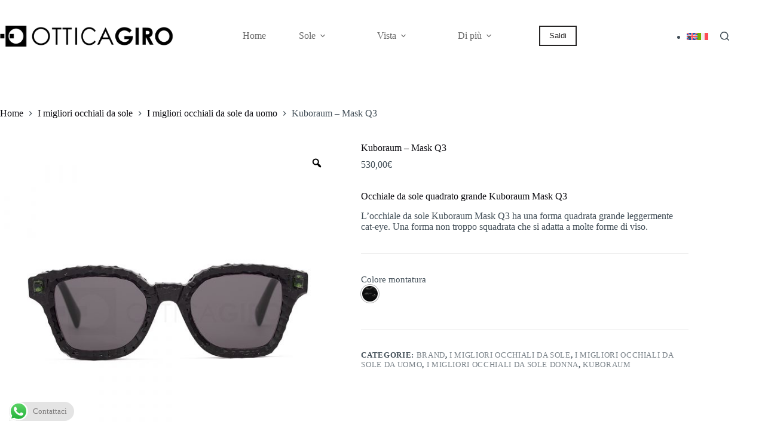

--- FILE ---
content_type: text/html; charset=UTF-8
request_url: https://www.otticagiro.com/kuboraum-mask-q3-2/
body_size: 50132
content:
<!doctype html>
<html lang="it-IT" prefix="og: https://ogp.me/ns#">
<head>
<meta charset="UTF-8">
<meta name="viewport" content="width=device-width, initial-scale=1, maximum-scale=5, viewport-fit=cover">
<link rel="profile" href="https://gmpg.org/xfn/11">
<link rel="preload" href="https://www.otticagiro.com/wp-content/uploads/2024/01/immagine_home.jpg" as="image"/><link rel="preload" href="https://www.otticagiro.com/wp-content/uploads/2021/05/logo_ottica_mobile.png" as="image"/>
<script type="speedycache/javascript">(function(w,d,s,l,i){w[l]=w[l]||[];w[l].push({'gtm.start':
new Date().getTime(),event:'gtm.js'});var f=d.getElementsByTagName(s)[0],
j=d.createElement(s),dl=l!='dataLayer'?'&l='+l:'';j.async=true;j.src=
'https://www.googletagmanager.com/gtm.js?id='+i+dl;f.parentNode.insertBefore(j,f);
})(window,document,'script','dataLayer','GTM-NRXPJRN');</script>
<title>Kuboraum Mask Q3 occhiale da sole squadrato grande | Ottica Giro</title><link rel="preload" as="image" href="https://www.otticagiro.com/wp-content/uploads/2021/04/logo_ottica_bianco.png" imagesrcset="https://www.otticagiro.com/wp-content/uploads/2021/04/logo_ottica_bianco.png 795w, https://www.otticagiro.com/wp-content/uploads/2021/04/logo_ottica_bianco-300x36.png 300w, https://www.otticagiro.com/wp-content/uploads/2021/04/logo_ottica_bianco-600x72.png 600w, https://www.otticagiro.com/wp-content/uploads/2021/04/logo_ottica_bianco-768x92.png 768w"imagesizes="(max-width: 795px) 100vw, 795px" /><link rel="preload" as="image" href="https://www.otticagiro.com/wp-content/plugins/sitepress-multilingual-cms/res/flags/en.svg" /><link rel="preload" as="image" href="https://www.otticagiro.com/wp-content/plugins/sitepress-multilingual-cms/res/flags/it.svg" /><link rel="preload" as="image" href="https://www.otticagiro.com/wp-content/uploads/2021/05/logo_ottica_mobile.png" imagesrcset="https://www.otticagiro.com/wp-content/uploads/2021/05/logo_ottica_mobile.png 398w, https://www.otticagiro.com/wp-content/uploads/2021/05/logo_ottica_mobile-300x36.png 300w"imagesizes="(max-width: 398px) 100vw, 398px" />
<meta name="description" content="L&#039;occhiale da sole Kuboraum Mask Q3 ha una forma quadrata grande leggermente cat-eye. Una forma non troppo squadrata che si adatta a molte forme di viso. "/>
<meta name="robots" content="follow, index"/>
<link rel="canonical" href="https://www.otticagiro.com/kuboraum-mask-q3-2/"/>
<meta property="og:locale" content="it_IT"/>
<meta property="og:type" content="product"/>
<meta property="og:title" content="Kuboraum Mask Q3 occhiale da sole squadrato grande | Ottica Giro"/>
<meta property="og:description" content="L&#039;occhiale da sole Kuboraum Mask Q3 ha una forma quadrata grande leggermente cat-eye. Una forma non troppo squadrata che si adatta a molte forme di viso. "/>
<meta property="og:url" content="https://www.otticagiro.com/kuboraum-mask-q3-2/"/>
<meta property="og:site_name" content="Ottica Giro"/>
<meta property="og:updated_time" content="2024-07-20T13:33:28+00:00"/>
<meta property="og:image" content="https://www.otticagiro.com/wp-content/uploads/2023/12/8057509366559-1.jpg"/>
<meta property="og:image:secure_url" content="https://www.otticagiro.com/wp-content/uploads/2023/12/8057509366559-1.jpg"/>
<meta property="og:image:width" content="1000"/>
<meta property="og:image:height" content="1000"/>
<meta property="og:image:alt" content="Kuboraum &#8211; Mask Q3"/>
<meta property="og:image:type" content="image/jpeg"/>
<meta name="twitter:card" content="summary_large_image"/>
<meta name="twitter:title" content="Kuboraum Mask Q3 occhiale da sole squadrato grande | Ottica Giro"/>
<meta name="twitter:description" content="L&#039;occhiale da sole Kuboraum Mask Q3 ha una forma quadrata grande leggermente cat-eye. Una forma non troppo squadrata che si adatta a molte forme di viso. "/>
<meta name="twitter:image" content="https://www.otticagiro.com/wp-content/uploads/2023/12/8057509366559-1.jpg"/>
<meta name="twitter:label1" content="Prezzo"/>
<meta name="twitter:data1" content="530,00&euro;"/>
<meta name="twitter:label2" content="Disponibilità"/>
<meta name="twitter:data2" content="Esaurito"/>
<script type="application/ld+json" class="rank-math-schema">{"@context":"https://schema.org","@graph":[{"@type":"Place","@id":"https://www.otticagiro.com/#place","address":{"@type":"PostalAddress","streetAddress":"Via Dora Baltea, 26/B","addressLocality":"Verona","addressRegion":"Veneto","postalCode":"37136","addressCountry":"Italia"}},{"@type":"Organization","@id":"https://www.otticagiro.com/#organization","name":"Ottica Giro snc","url":"http://www.otticagiro.com","sameAs":["https://www.facebook.com/OtticaGiro/"],"address":{"@type":"PostalAddress","streetAddress":"Via Dora Baltea, 26/B","addressLocality":"Verona","addressRegion":"Veneto","postalCode":"37136","addressCountry":"Italia"},"logo":{"@type":"ImageObject","@id":"https://www.otticagiro.com/#logo","url":"https://www.otticagiro.com/wp-content/uploads/2021/05/logo_ottica_mobile.png","contentUrl":"https://www.otticagiro.com/wp-content/uploads/2021/05/logo_ottica_mobile.png","caption":"Ottica Giro","inLanguage":"it-IT","width":"398","height":"48"},"contactPoint":[{"@type":"ContactPoint","telephone":"+39 045 956557","contactType":"customer support"}],"location":{"@id":"https://www.otticagiro.com/#place"}},{"@type":"WebSite","@id":"https://www.otticagiro.com/#website","url":"https://www.otticagiro.com","name":"Ottica Giro","publisher":{"@id":"https://www.otticagiro.com/#organization"},"inLanguage":"it-IT"},{"@type":"ImageObject","@id":"https://www.otticagiro.com/wp-content/uploads/2023/12/8057509366559-1.jpg","url":"https://www.otticagiro.com/wp-content/uploads/2023/12/8057509366559-1.jpg","width":"1000","height":"1000","inLanguage":"it-IT"},{"@type":"BreadcrumbList","@id":"https://www.otticagiro.com/kuboraum-mask-q3-2/#breadcrumb","itemListElement":[{"@type":"ListItem","position":"1","item":{"@id":"http://www.otticagiro.com","name":"Home"}},{"@type":"ListItem","position":"2","item":{"@id":"https://www.otticagiro.com/brand/","name":"BRAND"}},{"@type":"ListItem","position":"3","item":{"@id":"https://www.otticagiro.com/kuboraum-mask-q3-2/","name":"Kuboraum &#8211; Mask Q3"}}]},{"@type":"ItemPage","@id":"https://www.otticagiro.com/kuboraum-mask-q3-2/#webpage","url":"https://www.otticagiro.com/kuboraum-mask-q3-2/","name":"Kuboraum Mask Q3 occhiale da sole squadrato grande | Ottica Giro","datePublished":"2023-12-29T08:50:09+00:00","dateModified":"2024-07-20T13:33:28+00:00","isPartOf":{"@id":"https://www.otticagiro.com/#website"},"primaryImageOfPage":{"@id":"https://www.otticagiro.com/wp-content/uploads/2023/12/8057509366559-1.jpg"},"inLanguage":"it-IT","breadcrumb":{"@id":"https://www.otticagiro.com/kuboraum-mask-q3-2/#breadcrumb"}},{"@type":"Product","name":"Kuboraum Mask Q3 occhiale da sole squadrato grande | Ottica Giro","description":"L'occhiale da sole Kuboraum Mask Q3 ha una forma quadrata grande leggermente cat-eye. Una forma non troppo squadrata che si adatta a molte forme di viso.\u00a0","category":"BRAND","mainEntityOfPage":{"@id":"https://www.otticagiro.com/kuboraum-mask-q3-2/#webpage"},"image":[{"@type":"ImageObject","url":"https://www.otticagiro.com/wp-content/uploads/2023/12/8057509366559-1.jpg","height":"1000","width":"1000"}],"offers":{"@type":"Offer","price":"530.00","priceValidUntil":"2027-12-31","priceCurrency":"EUR","availability":"http://schema.org/OutOfStock","seller":{"@type":"Organization","@id":"https://www.otticagiro.com/","name":"Ottica Giro","url":"https://www.otticagiro.com","logo":"https://www.otticagiro.com/wp-content/uploads/2021/05/logo_ottica_mobile.png"},"url":"https://www.otticagiro.com/kuboraum-mask-q3-2/"},"color":"nero","additionalProperty":[{"@type":"PropertyValue","name":"pa_made-in","value":"Italy"},{"@type":"PropertyValue","name":"pa_altezza","value":"52 mm"},{"@type":"PropertyValue","name":"pa_larghezza","value":"149 mm"},{"@type":"PropertyValue","name":"pa_lunghezza-asta","value":"145 mm"},{"@type":"PropertyValue","name":"pa_calibro","value":"51 mm"},{"@type":"PropertyValue","name":"pa_ponte","value":"22 mm"},{"@type":"PropertyValue","name":"pa_materiale","value":"Acetato"},{"@type":"PropertyValue","name":"pa_forma","value":"Quadrata"},{"@type":"PropertyValue","name":"pa_dimensione","value":"Grande"}],"@id":"https://www.otticagiro.com/kuboraum-mask-q3-2/#richSnippet"}]}</script>
<link rel='dns-prefetch' href='//www.googletagmanager.com'/>
<link rel='dns-prefetch' href='//www.google.com'/>
<link rel='dns-prefetch' href='//capi-automation.s3.us-east-2.amazonaws.com'/>
<link rel='dns-prefetch' href='//fonts.googleapis.com'/>
<link rel="alternate" title="oEmbed (JSON)" type="application/json+oembed" href="https://www.otticagiro.com/wp-json/oembed/1.0/embed?url=https%3A%2F%2Fwww.otticagiro.com%2Fkuboraum-mask-q3-2%2F"/>
<link rel="alternate" title="oEmbed (XML)" type="text/xml+oembed" href="https://www.otticagiro.com/wp-json/oembed/1.0/embed?url=https%3A%2F%2Fwww.otticagiro.com%2Fkuboraum-mask-q3-2%2F&#038;format=xml"/>
<style id='wp-img-auto-sizes-contain-inline-css'>img:is([sizes=auto i],[sizes^="auto," i]){contain-intrinsic-size:3000px 1500px}</style>
<link rel='stylesheet' id='ht_ctc_main_css-css' href='https://www.otticagiro.com/wp-content/cache/speedycache/www.otticagiro.com/assets/ee19ab392dccdedf-main.css' media='all'/>
<link rel='stylesheet' id='wp-block-library-css' href='https://www.otticagiro.com/wp-includes/css/dist/block-library/style.min.css?ver=6.9' media='all'/>
<style id='global-styles-inline-css'>:root{--wp--preset--aspect-ratio--square:1;--wp--preset--aspect-ratio--4-3:4/3;--wp--preset--aspect-ratio--3-4:3/4;--wp--preset--aspect-ratio--3-2:3/2;--wp--preset--aspect-ratio--2-3:2/3;--wp--preset--aspect-ratio--16-9:16/9;--wp--preset--aspect-ratio--9-16:9/16;--wp--preset--color--black:#000000;--wp--preset--color--cyan-bluish-gray:#abb8c3;--wp--preset--color--white:#ffffff;--wp--preset--color--pale-pink:#f78da7;--wp--preset--color--vivid-red:#cf2e2e;--wp--preset--color--luminous-vivid-orange:#ff6900;--wp--preset--color--luminous-vivid-amber:#fcb900;--wp--preset--color--light-green-cyan:#7bdcb5;--wp--preset--color--vivid-green-cyan:#00d084;--wp--preset--color--pale-cyan-blue:#8ed1fc;--wp--preset--color--vivid-cyan-blue:#0693e3;--wp--preset--color--vivid-purple:#9b51e0;--wp--preset--color--palette-color-1:var(--theme-palette-color-1, #697861);--wp--preset--color--palette-color-2:var(--theme-palette-color-2, #586750);--wp--preset--color--palette-color-3:var(--theme-palette-color-3, #434F58);--wp--preset--color--palette-color-4:var(--theme-palette-color-4, #0E0D12);--wp--preset--color--palette-color-5:var(--theme-palette-color-5, #EEEEEE);--wp--preset--color--palette-color-6:var(--theme-palette-color-6, #f1f1f1);--wp--preset--color--palette-color-7:var(--theme-palette-color-7, #f8f8f8);--wp--preset--color--palette-color-8:var(--theme-palette-color-8, #ffffff);--wp--preset--gradient--vivid-cyan-blue-to-vivid-purple:linear-gradient(135deg,rgb(6,147,227) 0%,rgb(155,81,224) 100%);--wp--preset--gradient--light-green-cyan-to-vivid-green-cyan:linear-gradient(135deg,rgb(122,220,180) 0%,rgb(0,208,130) 100%);--wp--preset--gradient--luminous-vivid-amber-to-luminous-vivid-orange:linear-gradient(135deg,rgb(252,185,0) 0%,rgb(255,105,0) 100%);--wp--preset--gradient--luminous-vivid-orange-to-vivid-red:linear-gradient(135deg,rgb(255,105,0) 0%,rgb(207,46,46) 100%);--wp--preset--gradient--very-light-gray-to-cyan-bluish-gray:linear-gradient(135deg,rgb(238,238,238) 0%,rgb(169,184,195) 100%);--wp--preset--gradient--cool-to-warm-spectrum:linear-gradient(135deg,rgb(74,234,220) 0%,rgb(151,120,209) 20%,rgb(207,42,186) 40%,rgb(238,44,130) 60%,rgb(251,105,98) 80%,rgb(254,248,76) 100%);--wp--preset--gradient--blush-light-purple:linear-gradient(135deg,rgb(255,206,236) 0%,rgb(152,150,240) 100%);--wp--preset--gradient--blush-bordeaux:linear-gradient(135deg,rgb(254,205,165) 0%,rgb(254,45,45) 50%,rgb(107,0,62) 100%);--wp--preset--gradient--luminous-dusk:linear-gradient(135deg,rgb(255,203,112) 0%,rgb(199,81,192) 50%,rgb(65,88,208) 100%);--wp--preset--gradient--pale-ocean:linear-gradient(135deg,rgb(255,245,203) 0%,rgb(182,227,212) 50%,rgb(51,167,181) 100%);--wp--preset--gradient--electric-grass:linear-gradient(135deg,rgb(202,248,128) 0%,rgb(113,206,126) 100%);--wp--preset--gradient--midnight:linear-gradient(135deg,rgb(2,3,129) 0%,rgb(40,116,252) 100%);--wp--preset--gradient--juicy-peach:linear-gradient(to right, #ffecd2 0%, #fcb69f 100%);--wp--preset--gradient--young-passion:linear-gradient(to right, #ff8177 0%, #ff867a 0%, #ff8c7f 21%, #f99185 52%, #cf556c 78%, #b12a5b 100%);--wp--preset--gradient--true-sunset:linear-gradient(to right, #fa709a 0%, #fee140 100%);--wp--preset--gradient--morpheus-den:linear-gradient(to top, #30cfd0 0%, #330867 100%);--wp--preset--gradient--plum-plate:linear-gradient(135deg, #667eea 0%, #764ba2 100%);--wp--preset--gradient--aqua-splash:linear-gradient(15deg, #13547a 0%, #80d0c7 100%);--wp--preset--gradient--love-kiss:linear-gradient(to top, #ff0844 0%, #ffb199 100%);--wp--preset--gradient--new-retrowave:linear-gradient(to top, #3b41c5 0%, #a981bb 49%, #ffc8a9 100%);--wp--preset--gradient--plum-bath:linear-gradient(to top, #cc208e 0%, #6713d2 100%);--wp--preset--gradient--high-flight:linear-gradient(to right, #0acffe 0%, #495aff 100%);--wp--preset--gradient--teen-party:linear-gradient(-225deg, #FF057C 0%, #8D0B93 50%, #321575 100%);--wp--preset--gradient--fabled-sunset:linear-gradient(-225deg, #231557 0%, #44107A 29%, #FF1361 67%, #FFF800 100%);--wp--preset--gradient--arielle-smile:radial-gradient(circle 248px at center, #16d9e3 0%, #30c7ec 47%, #46aef7 100%);--wp--preset--gradient--itmeo-branding:linear-gradient(180deg, #2af598 0%, #009efd 100%);--wp--preset--gradient--deep-blue:linear-gradient(to right, #6a11cb 0%, #2575fc 100%);--wp--preset--gradient--strong-bliss:linear-gradient(to right, #f78ca0 0%, #f9748f 19%, #fd868c 60%, #fe9a8b 100%);--wp--preset--gradient--sweet-period:linear-gradient(to top, #3f51b1 0%, #5a55ae 13%, #7b5fac 25%, #8f6aae 38%, #a86aa4 50%, #cc6b8e 62%, #f18271 75%, #f3a469 87%, #f7c978 100%);--wp--preset--gradient--purple-division:linear-gradient(to top, #7028e4 0%, #e5b2ca 100%);--wp--preset--gradient--cold-evening:linear-gradient(to top, #0c3483 0%, #a2b6df 100%, #6b8cce 100%, #a2b6df 100%);--wp--preset--gradient--mountain-rock:linear-gradient(to right, #868f96 0%, #596164 100%);--wp--preset--gradient--desert-hump:linear-gradient(to top, #c79081 0%, #dfa579 100%);--wp--preset--gradient--ethernal-constance:linear-gradient(to top, #09203f 0%, #537895 100%);--wp--preset--gradient--happy-memories:linear-gradient(-60deg, #ff5858 0%, #f09819 100%);--wp--preset--gradient--grown-early:linear-gradient(to top, #0ba360 0%, #3cba92 100%);--wp--preset--gradient--morning-salad:linear-gradient(-225deg, #B7F8DB 0%, #50A7C2 100%);--wp--preset--gradient--night-call:linear-gradient(-225deg, #AC32E4 0%, #7918F2 48%, #4801FF 100%);--wp--preset--gradient--mind-crawl:linear-gradient(-225deg, #473B7B 0%, #3584A7 51%, #30D2BE 100%);--wp--preset--gradient--angel-care:linear-gradient(-225deg, #FFE29F 0%, #FFA99F 48%, #FF719A 100%);--wp--preset--gradient--juicy-cake:linear-gradient(to top, #e14fad 0%, #f9d423 100%);--wp--preset--gradient--rich-metal:linear-gradient(to right, #d7d2cc 0%, #304352 100%);--wp--preset--gradient--mole-hall:linear-gradient(-20deg, #616161 0%, #9bc5c3 100%);--wp--preset--gradient--cloudy-knoxville:linear-gradient(120deg, #fdfbfb 0%, #ebedee 100%);--wp--preset--gradient--soft-grass:linear-gradient(to top, #c1dfc4 0%, #deecdd 100%);--wp--preset--gradient--saint-petersburg:linear-gradient(135deg, #f5f7fa 0%, #c3cfe2 100%);--wp--preset--gradient--everlasting-sky:linear-gradient(135deg, #fdfcfb 0%, #e2d1c3 100%);--wp--preset--gradient--kind-steel:linear-gradient(-20deg, #e9defa 0%, #fbfcdb 100%);--wp--preset--gradient--over-sun:linear-gradient(60deg, #abecd6 0%, #fbed96 100%);--wp--preset--gradient--premium-white:linear-gradient(to top, #d5d4d0 0%, #d5d4d0 1%, #eeeeec 31%, #efeeec 75%, #e9e9e7 100%);--wp--preset--gradient--clean-mirror:linear-gradient(45deg, #93a5cf 0%, #e4efe9 100%);--wp--preset--gradient--wild-apple:linear-gradient(to top, #d299c2 0%, #fef9d7 100%);--wp--preset--gradient--snow-again:linear-gradient(to top, #e6e9f0 0%, #eef1f5 100%);--wp--preset--gradient--confident-cloud:linear-gradient(to top, #dad4ec 0%, #dad4ec 1%, #f3e7e9 100%);--wp--preset--gradient--glass-water:linear-gradient(to top, #dfe9f3 0%, white 100%);--wp--preset--gradient--perfect-white:linear-gradient(-225deg, #E3FDF5 0%, #FFE6FA 100%);--wp--preset--font-size--small:13px;--wp--preset--font-size--medium:20px;--wp--preset--font-size--large:clamp(22px, 1.375rem + ((1vw - 3.2px) * 0.625), 30px);--wp--preset--font-size--x-large:clamp(30px, 1.875rem + ((1vw - 3.2px) * 1.563), 50px);--wp--preset--font-size--xx-large:clamp(45px, 2.813rem + ((1vw - 3.2px) * 2.734), 80px);--wp--preset--spacing--20:0.44rem;--wp--preset--spacing--30:0.67rem;--wp--preset--spacing--40:1rem;--wp--preset--spacing--50:1.5rem;--wp--preset--spacing--60:2.25rem;--wp--preset--spacing--70:3.38rem;--wp--preset--spacing--80:5.06rem;--wp--preset--shadow--natural:6px 6px 9px rgba(0, 0, 0, 0.2);--wp--preset--shadow--deep:12px 12px 50px rgba(0, 0, 0, 0.4);--wp--preset--shadow--sharp:6px 6px 0px rgba(0, 0, 0, 0.2);--wp--preset--shadow--outlined:6px 6px 0px -3px rgb(255, 255, 255), 6px 6px rgb(0, 0, 0);--wp--preset--shadow--crisp:6px 6px 0px rgb(0, 0, 0);}:root{--wp--style--global--content-size:var(--theme-block-max-width);--wp--style--global--wide-size:var(--theme-block-wide-max-width);}:where(body){margin:0;}.wp-site-blocks > .alignleft{float:left;margin-right:2em;}.wp-site-blocks > .alignright{float:right;margin-left:2em;}.wp-site-blocks > .aligncenter{justify-content:center;margin-left:auto;margin-right:auto;}:where(.wp-site-blocks) > *{margin-block-start:var(--theme-content-spacing);margin-block-end:0;}:where(.wp-site-blocks) > :first-child{margin-block-start:0;}:where(.wp-site-blocks) > :last-child{margin-block-end:0;}:root{--wp--style--block-gap:var(--theme-content-spacing);}:root :where(.is-layout-flow) > :first-child{margin-block-start:0;}:root :where(.is-layout-flow) > :last-child{margin-block-end:0;}:root :where(.is-layout-flow) > *{margin-block-start:var(--theme-content-spacing);margin-block-end:0;}:root :where(.is-layout-constrained) > :first-child{margin-block-start:0;}:root :where(.is-layout-constrained) > :last-child{margin-block-end:0;}:root :where(.is-layout-constrained) > *{margin-block-start:var(--theme-content-spacing);margin-block-end:0;}:root :where(.is-layout-flex){gap:var(--theme-content-spacing);}:root :where(.is-layout-grid){gap:var(--theme-content-spacing);}.is-layout-flow > .alignleft{float:left;margin-inline-start:0;margin-inline-end:2em;}.is-layout-flow > .alignright{float:right;margin-inline-start:2em;margin-inline-end:0;}.is-layout-flow > .aligncenter{margin-left:auto !important;margin-right:auto !important;}.is-layout-constrained > .alignleft{float:left;margin-inline-start:0;margin-inline-end:2em;}.is-layout-constrained > .alignright{float:right;margin-inline-start:2em;margin-inline-end:0;}.is-layout-constrained > .aligncenter{margin-left:auto !important;margin-right:auto !important;}.is-layout-constrained > :where(:not(.alignleft):not(.alignright):not(.alignfull)){max-width:var(--wp--style--global--content-size);margin-left:auto !important;margin-right:auto !important;}.is-layout-constrained > .alignwide{max-width:var(--wp--style--global--wide-size);}body .is-layout-flex{display:flex;}.is-layout-flex{flex-wrap:wrap;align-items:center;}.is-layout-flex > :is(*, div){margin:0;}body .is-layout-grid{display:grid;}.is-layout-grid > :is(*, div){margin:0;}body{padding-top:0px;padding-right:0px;padding-bottom:0px;padding-left:0px;}:root :where(.wp-element-button, .wp-block-button__link){font-style:inherit;font-weight:inherit;letter-spacing:inherit;text-transform:inherit;}.has-black-color{color:var(--wp--preset--color--black) !important;}.has-cyan-bluish-gray-color{color:var(--wp--preset--color--cyan-bluish-gray) !important;}.has-white-color{color:var(--wp--preset--color--white) !important;}.has-pale-pink-color{color:var(--wp--preset--color--pale-pink) !important;}.has-vivid-red-color{color:var(--wp--preset--color--vivid-red) !important;}.has-luminous-vivid-orange-color{color:var(--wp--preset--color--luminous-vivid-orange) !important;}.has-luminous-vivid-amber-color{color:var(--wp--preset--color--luminous-vivid-amber) !important;}.has-light-green-cyan-color{color:var(--wp--preset--color--light-green-cyan) !important;}.has-vivid-green-cyan-color{color:var(--wp--preset--color--vivid-green-cyan) !important;}.has-pale-cyan-blue-color{color:var(--wp--preset--color--pale-cyan-blue) !important;}.has-vivid-cyan-blue-color{color:var(--wp--preset--color--vivid-cyan-blue) !important;}.has-vivid-purple-color{color:var(--wp--preset--color--vivid-purple) !important;}.has-palette-color-1-color{color:var(--wp--preset--color--palette-color-1) !important;}.has-palette-color-2-color{color:var(--wp--preset--color--palette-color-2) !important;}.has-palette-color-3-color{color:var(--wp--preset--color--palette-color-3) !important;}.has-palette-color-4-color{color:var(--wp--preset--color--palette-color-4) !important;}.has-palette-color-5-color{color:var(--wp--preset--color--palette-color-5) !important;}.has-palette-color-6-color{color:var(--wp--preset--color--palette-color-6) !important;}.has-palette-color-7-color{color:var(--wp--preset--color--palette-color-7) !important;}.has-palette-color-8-color{color:var(--wp--preset--color--palette-color-8) !important;}.has-black-background-color{background-color:var(--wp--preset--color--black) !important;}.has-cyan-bluish-gray-background-color{background-color:var(--wp--preset--color--cyan-bluish-gray) !important;}.has-white-background-color{background-color:var(--wp--preset--color--white) !important;}.has-pale-pink-background-color{background-color:var(--wp--preset--color--pale-pink) !important;}.has-vivid-red-background-color{background-color:var(--wp--preset--color--vivid-red) !important;}.has-luminous-vivid-orange-background-color{background-color:var(--wp--preset--color--luminous-vivid-orange) !important;}.has-luminous-vivid-amber-background-color{background-color:var(--wp--preset--color--luminous-vivid-amber) !important;}.has-light-green-cyan-background-color{background-color:var(--wp--preset--color--light-green-cyan) !important;}.has-vivid-green-cyan-background-color{background-color:var(--wp--preset--color--vivid-green-cyan) !important;}.has-pale-cyan-blue-background-color{background-color:var(--wp--preset--color--pale-cyan-blue) !important;}.has-vivid-cyan-blue-background-color{background-color:var(--wp--preset--color--vivid-cyan-blue) !important;}.has-vivid-purple-background-color{background-color:var(--wp--preset--color--vivid-purple) !important;}.has-palette-color-1-background-color{background-color:var(--wp--preset--color--palette-color-1) !important;}.has-palette-color-2-background-color{background-color:var(--wp--preset--color--palette-color-2) !important;}.has-palette-color-3-background-color{background-color:var(--wp--preset--color--palette-color-3) !important;}.has-palette-color-4-background-color{background-color:var(--wp--preset--color--palette-color-4) !important;}.has-palette-color-5-background-color{background-color:var(--wp--preset--color--palette-color-5) !important;}.has-palette-color-6-background-color{background-color:var(--wp--preset--color--palette-color-6) !important;}.has-palette-color-7-background-color{background-color:var(--wp--preset--color--palette-color-7) !important;}.has-palette-color-8-background-color{background-color:var(--wp--preset--color--palette-color-8) !important;}.has-black-border-color{border-color:var(--wp--preset--color--black) !important;}.has-cyan-bluish-gray-border-color{border-color:var(--wp--preset--color--cyan-bluish-gray) !important;}.has-white-border-color{border-color:var(--wp--preset--color--white) !important;}.has-pale-pink-border-color{border-color:var(--wp--preset--color--pale-pink) !important;}.has-vivid-red-border-color{border-color:var(--wp--preset--color--vivid-red) !important;}.has-luminous-vivid-orange-border-color{border-color:var(--wp--preset--color--luminous-vivid-orange) !important;}.has-luminous-vivid-amber-border-color{border-color:var(--wp--preset--color--luminous-vivid-amber) !important;}.has-light-green-cyan-border-color{border-color:var(--wp--preset--color--light-green-cyan) !important;}.has-vivid-green-cyan-border-color{border-color:var(--wp--preset--color--vivid-green-cyan) !important;}.has-pale-cyan-blue-border-color{border-color:var(--wp--preset--color--pale-cyan-blue) !important;}.has-vivid-cyan-blue-border-color{border-color:var(--wp--preset--color--vivid-cyan-blue) !important;}.has-vivid-purple-border-color{border-color:var(--wp--preset--color--vivid-purple) !important;}.has-palette-color-1-border-color{border-color:var(--wp--preset--color--palette-color-1) !important;}.has-palette-color-2-border-color{border-color:var(--wp--preset--color--palette-color-2) !important;}.has-palette-color-3-border-color{border-color:var(--wp--preset--color--palette-color-3) !important;}.has-palette-color-4-border-color{border-color:var(--wp--preset--color--palette-color-4) !important;}.has-palette-color-5-border-color{border-color:var(--wp--preset--color--palette-color-5) !important;}.has-palette-color-6-border-color{border-color:var(--wp--preset--color--palette-color-6) !important;}.has-palette-color-7-border-color{border-color:var(--wp--preset--color--palette-color-7) !important;}.has-palette-color-8-border-color{border-color:var(--wp--preset--color--palette-color-8) !important;}.has-vivid-cyan-blue-to-vivid-purple-gradient-background{background:var(--wp--preset--gradient--vivid-cyan-blue-to-vivid-purple) !important;}.has-light-green-cyan-to-vivid-green-cyan-gradient-background{background:var(--wp--preset--gradient--light-green-cyan-to-vivid-green-cyan) !important;}.has-luminous-vivid-amber-to-luminous-vivid-orange-gradient-background{background:var(--wp--preset--gradient--luminous-vivid-amber-to-luminous-vivid-orange) !important;}.has-luminous-vivid-orange-to-vivid-red-gradient-background{background:var(--wp--preset--gradient--luminous-vivid-orange-to-vivid-red) !important;}.has-very-light-gray-to-cyan-bluish-gray-gradient-background{background:var(--wp--preset--gradient--very-light-gray-to-cyan-bluish-gray) !important;}.has-cool-to-warm-spectrum-gradient-background{background:var(--wp--preset--gradient--cool-to-warm-spectrum) !important;}.has-blush-light-purple-gradient-background{background:var(--wp--preset--gradient--blush-light-purple) !important;}.has-blush-bordeaux-gradient-background{background:var(--wp--preset--gradient--blush-bordeaux) !important;}.has-luminous-dusk-gradient-background{background:var(--wp--preset--gradient--luminous-dusk) !important;}.has-pale-ocean-gradient-background{background:var(--wp--preset--gradient--pale-ocean) !important;}.has-electric-grass-gradient-background{background:var(--wp--preset--gradient--electric-grass) !important;}.has-midnight-gradient-background{background:var(--wp--preset--gradient--midnight) !important;}.has-juicy-peach-gradient-background{background:var(--wp--preset--gradient--juicy-peach) !important;}.has-young-passion-gradient-background{background:var(--wp--preset--gradient--young-passion) !important;}.has-true-sunset-gradient-background{background:var(--wp--preset--gradient--true-sunset) !important;}.has-morpheus-den-gradient-background{background:var(--wp--preset--gradient--morpheus-den) !important;}.has-plum-plate-gradient-background{background:var(--wp--preset--gradient--plum-plate) !important;}.has-aqua-splash-gradient-background{background:var(--wp--preset--gradient--aqua-splash) !important;}.has-love-kiss-gradient-background{background:var(--wp--preset--gradient--love-kiss) !important;}.has-new-retrowave-gradient-background{background:var(--wp--preset--gradient--new-retrowave) !important;}.has-plum-bath-gradient-background{background:var(--wp--preset--gradient--plum-bath) !important;}.has-high-flight-gradient-background{background:var(--wp--preset--gradient--high-flight) !important;}.has-teen-party-gradient-background{background:var(--wp--preset--gradient--teen-party) !important;}.has-fabled-sunset-gradient-background{background:var(--wp--preset--gradient--fabled-sunset) !important;}.has-arielle-smile-gradient-background{background:var(--wp--preset--gradient--arielle-smile) !important;}.has-itmeo-branding-gradient-background{background:var(--wp--preset--gradient--itmeo-branding) !important;}.has-deep-blue-gradient-background{background:var(--wp--preset--gradient--deep-blue) !important;}.has-strong-bliss-gradient-background{background:var(--wp--preset--gradient--strong-bliss) !important;}.has-sweet-period-gradient-background{background:var(--wp--preset--gradient--sweet-period) !important;}.has-purple-division-gradient-background{background:var(--wp--preset--gradient--purple-division) !important;}.has-cold-evening-gradient-background{background:var(--wp--preset--gradient--cold-evening) !important;}.has-mountain-rock-gradient-background{background:var(--wp--preset--gradient--mountain-rock) !important;}.has-desert-hump-gradient-background{background:var(--wp--preset--gradient--desert-hump) !important;}.has-ethernal-constance-gradient-background{background:var(--wp--preset--gradient--ethernal-constance) !important;}.has-happy-memories-gradient-background{background:var(--wp--preset--gradient--happy-memories) !important;}.has-grown-early-gradient-background{background:var(--wp--preset--gradient--grown-early) !important;}.has-morning-salad-gradient-background{background:var(--wp--preset--gradient--morning-salad) !important;}.has-night-call-gradient-background{background:var(--wp--preset--gradient--night-call) !important;}.has-mind-crawl-gradient-background{background:var(--wp--preset--gradient--mind-crawl) !important;}.has-angel-care-gradient-background{background:var(--wp--preset--gradient--angel-care) !important;}.has-juicy-cake-gradient-background{background:var(--wp--preset--gradient--juicy-cake) !important;}.has-rich-metal-gradient-background{background:var(--wp--preset--gradient--rich-metal) !important;}.has-mole-hall-gradient-background{background:var(--wp--preset--gradient--mole-hall) !important;}.has-cloudy-knoxville-gradient-background{background:var(--wp--preset--gradient--cloudy-knoxville) !important;}.has-soft-grass-gradient-background{background:var(--wp--preset--gradient--soft-grass) !important;}.has-saint-petersburg-gradient-background{background:var(--wp--preset--gradient--saint-petersburg) !important;}.has-everlasting-sky-gradient-background{background:var(--wp--preset--gradient--everlasting-sky) !important;}.has-kind-steel-gradient-background{background:var(--wp--preset--gradient--kind-steel) !important;}.has-over-sun-gradient-background{background:var(--wp--preset--gradient--over-sun) !important;}.has-premium-white-gradient-background{background:var(--wp--preset--gradient--premium-white) !important;}.has-clean-mirror-gradient-background{background:var(--wp--preset--gradient--clean-mirror) !important;}.has-wild-apple-gradient-background{background:var(--wp--preset--gradient--wild-apple) !important;}.has-snow-again-gradient-background{background:var(--wp--preset--gradient--snow-again) !important;}.has-confident-cloud-gradient-background{background:var(--wp--preset--gradient--confident-cloud) !important;}.has-glass-water-gradient-background{background:var(--wp--preset--gradient--glass-water) !important;}.has-perfect-white-gradient-background{background:var(--wp--preset--gradient--perfect-white) !important;}.has-small-font-size{font-size:var(--wp--preset--font-size--small) !important;}.has-medium-font-size{font-size:var(--wp--preset--font-size--medium) !important;}.has-large-font-size{font-size:var(--wp--preset--font-size--large) !important;}.has-x-large-font-size{font-size:var(--wp--preset--font-size--x-large) !important;}.has-xx-large-font-size{font-size:var(--wp--preset--font-size--xx-large) !important;}:root :where(.wp-block-pullquote){font-size:clamp(0.984em, 0.984rem + ((1vw - 0.2em) * 0.645), 1.5em);line-height:1.6;}</style>
<link rel='stylesheet' id='contact-form-7-css' href='https://www.otticagiro.com/wp-content/cache/speedycache/www.otticagiro.com/assets/64ac31699f5326cb-styles.css' media='all'/>
<link rel='stylesheet' id='lswssp-public-css-css' href='https://www.otticagiro.com/wp-content/cache/speedycache/www.otticagiro.com/assets/07fcd6cd1f74d1da-lswss-public.css' media='all'/>
<link rel='stylesheet' id='photoswipe-css' href='https://www.otticagiro.com/wp-content/plugins/woocommerce/assets/css/photoswipe/photoswipe.min.css?ver=10.3.7' media='all'/>
<link rel='stylesheet' id='photoswipe-default-skin-css' href='https://www.otticagiro.com/wp-content/plugins/woocommerce/assets/css/photoswipe/default-skin/default-skin.min.css?ver=10.3.7' media='all'/>
<style id='woocommerce-inline-inline-css'>.woocommerce form .form-row .required{visibility:visible;}</style>
<link rel='stylesheet' id='wpml-legacy-horizontal-list-0-css' href='https://www.otticagiro.com/wp-content/plugins/sitepress-multilingual-cms/templates/language-switchers/legacy-list-horizontal/style.min.css?ver=1' media='all'/>
<link rel='stylesheet' id='cmplz-general-css' href='https://www.otticagiro.com/wp-content/plugins/complianz-gdpr-premium/assets/css/cookieblocker.min.css?ver=1762157694' media='all'/>
<link rel='stylesheet' id='ivory-search-styles-css' href='https://www.otticagiro.com/wp-content/plugins/add-search-to-menu/public/css/ivory-search.min.css?ver=5.5.13' media='all'/>
<link rel='stylesheet' id='rtwpvg-slider-css' href='https://www.otticagiro.com/wp-content/plugins/woo-product-variation-gallery/assets/css/slick.min.css?ver=1.8.1' media='all'/>
<link rel='stylesheet' id='dashicons-css' href='https://www.otticagiro.com/wp-includes/css/dashicons.min.css?ver=6.9' media='all'/>
<link rel='stylesheet' id='rtwpvg-css' href='https://www.otticagiro.com/wp-content/plugins/woo-product-variation-gallery/assets/css/slick-rtwpvg.min.css?ver=1768826063' media='all'/>
<style id='rtwpvg-inline-css'>:root{--rtwpvg-thumbnail-gap:5px;--rtwpvg-gallery-margin-bottom:30px;} 
.rtwpvg-images{max-width:49%;width:100%;float:none;} 
@media only screen and (max-width: 768px) {
.rtwpvg-images{max-width:98% !important;} }
@media only screen and (max-width: 480px) {
.rtwpvg-images{max-width:100% !important;} }
.rtwpvg-wrapper .rtwpvg-slider-wrapper .rtwpvg-slider-prev-arrow, .rtwpvg-wrapper .rtwpvg-slider-wrapper .rtwpvg-slider-next-arrow, .rtwpvg-wrapper .rtwpvg-thumbnail-wrapper .rtwpvg-thumbnail-prev-arrow, .rtwpvg-wrapper .rtwpvg-thumbnail-wrapper .rtwpvg-thumbnail-next-arrow{background:rgba(0, 0, 0, 0.5);color:#ffffff;} .rtwpvg-wrapper .rtwpvg-slider-wrapper .rtwpvg-slider-next-arrow:hover,
.rtwpvg-wrapper .rtwpvg-slider-wrapper .rtwpvg-slider-prev-arrow:hover, .rtwpvg-wrapper .rtwpvg-thumbnail-wrapper .rtwpvg-thumbnail-slider .rtwpvg-thumbnail-prev-arrow:hover, .rtwpvg-wrapper .rtwpvg-thumbnail-wrapper .rtwpvg-thumbnail-slider .rtwpvg-thumbnail-next-arrow:hover{background:rgba(0, 0, 0, 0.9);color:#ffffff;}</style>
<link rel='stylesheet' id='brands-styles-css' href='https://www.otticagiro.com/wp-content/cache/speedycache/www.otticagiro.com/assets/48d56016b20f151b-brands.css' media='all'/>
<link rel='stylesheet' id='parent-style-css' href='https://www.otticagiro.com/wp-content/cache/speedycache/www.otticagiro.com/assets/038ba1b00e31339c-style.css' media='all'/>
<link rel='stylesheet' id='ct-main-styles-css' href='https://www.otticagiro.com/wp-content/themes/blocksy/static/bundle/main.min.css?ver=2.1.23' media='all'/>
<link rel='stylesheet' id='ct-woocommerce-styles-css' href='https://www.otticagiro.com/wp-content/themes/blocksy/static/bundle/woocommerce.min.css?ver=2.1.23' media='all'/>
<link rel='stylesheet' id='blocksy-fonts-font-source-google-css'  href="https://www.otticagiro.com/wp-content/cache/speedycache/www.otticagiro.com/fonts/290e047580034740f18b0d2c9233ec08/290e047580034740f18b0d2c9233ec08.css"  media='all'/>
<link rel='stylesheet' id='ct-page-title-styles-css' href='https://www.otticagiro.com/wp-content/themes/blocksy/static/bundle/page-title.min.css?ver=2.1.23' media='all'/>
<link rel='stylesheet' id='ct-comments-styles-css' href='https://www.otticagiro.com/wp-content/themes/blocksy/static/bundle/comments.min.css?ver=2.1.23' media='all'/>
<link rel='stylesheet' id='ct-elementor-styles-css' href='https://www.otticagiro.com/wp-content/themes/blocksy/static/bundle/elementor-frontend.min.css?ver=2.1.23' media='all'/>
<link rel='stylesheet' id='ct-elementor-woocommerce-styles-css' href='https://www.otticagiro.com/wp-content/themes/blocksy/static/bundle/elementor-woocommerce-frontend.min.css?ver=2.1.23' media='all'/>
<link rel='stylesheet' id='ct-cf-7-styles-css' href='https://www.otticagiro.com/wp-content/themes/blocksy/static/bundle/cf-7.min.css?ver=2.1.23' media='all'/>
<link rel='stylesheet' id='ct-wpforms-styles-css' href='https://www.otticagiro.com/wp-content/themes/blocksy/static/bundle/wpforms.min.css?ver=2.1.23' media='all'/>
<link rel='stylesheet' id='ct-flexy-styles-css' href='https://www.otticagiro.com/wp-content/themes/blocksy/static/bundle/flexy.min.css?ver=2.1.23' media='all'/>
<link rel='stylesheet' id='flexible-shipping-free-shipping-css' href='https://www.otticagiro.com/wp-content/cache/speedycache/www.otticagiro.com/assets/0897f36447762add-free-shipping.css' media='all'/>
<link rel='stylesheet' id='rtwpvs-css' href='https://www.otticagiro.com/wp-content/plugins/woo-product-variation-swatches/assets/css/rtwpvs.min.css?ver=1768826063' media='all'/>
<style id='rtwpvs-inline-css'>.rtwpvs-term:not(.rtwpvs-radio-term){width:30px;height:30px;} .rtwpvs-squared .rtwpvs-button-term{min-width:30px;} .rtwpvs-button-term span{font-size:16px;} .rtwpvs.rtwpvs-attribute-behavior-blur .rtwpvs-term:not(.rtwpvs-radio-term).disabled::before,
.rtwpvs.rtwpvs-attribute-behavior-blur .rtwpvs-term:not(.rtwpvs-radio-term).disabled::after,
.rtwpvs.rtwpvs-attribute-behavior-blur .rtwpvs-term:not(.rtwpvs-radio-term).disabled:hover::before,
.rtwpvs.rtwpvs-attribute-behavior-blur .rtwpvs-term:not(.rtwpvs-radio-term).disabled:hover::after{background:#ff0000 !important;} .rtwpvs.rtwpvs-attribute-behavior-blur .rtwpvs-term:not(.rtwpvs-radio-term).disabled img,
.rtwpvs.rtwpvs-attribute-behavior-blur .rtwpvs-term:not(.rtwpvs-radio-term).disabled span,
.rtwpvs.rtwpvs-attribute-behavior-blur .rtwpvs-term:not(.rtwpvs-radio-term).disabled:hover img,
.rtwpvs.rtwpvs-attribute-behavior-blur .rtwpvs-term:not(.rtwpvs-radio-term).disabled:hover span{opacity:1;} 
.rtwpvs .rtwpvs-terms-wrapper .rtwpvs-term:not(.rtwpvs-radio-term){box-shadow:0 0 0 1px rgba(0, 0, 0, 0.3) !important;} .rtwpvs .rtwpvs-terms-wrapper .rtwpvs-button-term span,
.rtwpvs .rtwpvs-terms-wrapper .rtwpvs-radio-term label, .rtwpvs .rtwpvs-terms-wrapper .reset_variations a{color:#000000 !important;} .rtwpvs .rtwpvs-terms-wrapper .rtwpvs-term:not(.radio-variable-item){background-color:#FFFFFF !important;} 
.rtwpvs .rtwpvs-terms-wrapper .rtwpvs-term:not(.rtwpvs-radio-term):hover{box-shadow:0 0 0 3px #000000 !important;} .rtwpvs .rtwpvs-terms-wrapper .rtwpvs-button-term:hover span,
.rtwpvs .rtwpvs-terms-wrapper .rtwpvs-button-term.selected:hover span, .rtwpvs .rtwpvs-terms-wrapper .rtwpvs-radio-term:hover label, .rtwpvs .rtwpvs-terms-wrapper .rtwpvs-radio-term.selected:hover label{color:#000000 !important;} .rtwpvs .rtwpvs-terms-wrapper .rtwpvs-term:not(.rtwpvs-radio-term):hover{background-color:#FFFFFF !important;} 
.rtwpvs .rtwpvs-terms-wrapper .rtwpvs-button-term.selected span, .rtwpvs .rtwpvs-terms-wrapper .rtwpvs-radio-term.selected label{color:#dd3333 !important;} .rtwpvs .rtwpvs-terms-wrapper .rtwpvs-term:not(.rtwpvs-radio-term).selected{background-color:#FFFFFF !important;} .rtwpvs .rtwpvs-terms-wrapper .rtwpvs-term:not(.rtwpvs-radio-term).selected{box-shadow:0 0 0 2px #dd3333 !important;} .rtwpvs-archive-variation-wrapper .rtwpvs-term:not(.rtwpvs-radio-term){width:30px;height:30px;} .rtwpvs-archive-variation-wrapper .rtwpvs-button-term span{font-size:16px;} .rtwpvs.rtwpvs-tooltip .rtwpvs-terms-wrapper span.image-tooltip-wrapper{width:150px;}</style>
<link rel='stylesheet' id='rtwpvs-tooltip-css' href='https://www.otticagiro.com/wp-content/plugins/woo-product-variation-swatches/assets/css/rtwpvs-tooltip.min.css?ver=1768826063' media='all'/>
<link rel='stylesheet' id='blocksy-pro-language-switcher-styles-css' href='https://www.otticagiro.com/wp-content/plugins/blocksy-companion-pro/framework/premium/static/bundle/language-switcher.min.css?ver=2.1.23' media='all'/>
<link rel='stylesheet' id='woo_discount_pro_style-css' href='https://www.otticagiro.com/wp-content/cache/speedycache/www.otticagiro.com/assets/b0af44348a089001-awdr_style.css' media='all'/>
<link rel='stylesheet' id='prdctfltr-css' href='https://www.otticagiro.com/wp-content/cache/speedycache/www.otticagiro.com/assets/5c7cb2103794e2ed-styles.css' media='all'/>
<script type="text/template" id="tmpl-variation-template">
<div class="woocommerce-variation-description" id="descrizione_variante">{{{data.variation.variation_description}}}</div><div class="woocommerce-variation-price">{{{ data.variation.price_html }}}</div><div class="woocommerce-variation-availability">{{{ data.variation.availability_html }}}</div><div class="woocommerce-variation-custom_field">{{{ data.variation.codice_ean_variabile }}}</div></script>
<script type="text/template" id="tmpl-unavailable-variation-template">
<p>Questo prodotto non è disponibile. Scegli un&#039;altra combinazione.</p>
</script>
<script type="text/template" id="tmpl-rtwpvs-variation-template">
{{{ data.price_html }}}
<div class="woocommerce-variation-availability">{{{ data.variation.availability_html }}}</div></script>
<script id="woocommerce-google-analytics-integration-gtag-js-after" type="speedycache/javascript">
window.dataLayer=window.dataLayer||[];
function gtag(){dataLayer.push(arguments);}
for(const mode of [{"analytics_storage":"denied","ad_storage":"denied","ad_user_data":"denied","ad_personalization":"denied","region":["AT","BE","BG","HR","CY","CZ","DK","EE","FI","FR","DE","GR","HU","IS","IE","IT","LV","LI","LT","LU","MT","NL","NO","PL","PT","RO","SK","SI","ES","SE","GB","CH"]}]||[]){
gtag("consent", "default", { "wait_for_update": 500, ...mode });
}
gtag("js", new Date());
gtag("set", "developer_id.dOGY3NW", true);
gtag("config", "G-E75T48J1W3", {"track_404":true,"allow_google_signals":true,"logged_in":false,"linker":{"domains":[],"allow_incoming":false},"custom_map":{"dimension1":"logged_in"}});
//# sourceURL=woocommerce-google-analytics-integration-gtag-js-after</script>
<script id="wpml-cookie-js-extra">var wpml_cookies={"wp-wpml_current_language":{"value":"it","expires":1,"path":"/"}};
var wpml_cookies={"wp-wpml_current_language":{"value":"it","expires":1,"path":"/"}};
//# sourceURL=wpml-cookie-js-extra</script>
<script src="https://www.otticagiro.com/wp-content/cache/speedycache/www.otticagiro.com/assets/f3606e4db5e156a1-language-cookie.js" id="wpml-cookie-js" defer data-wp-strategy="defer"></script>
<script src="https://www.otticagiro.com/wp-includes/js/jquery/jquery.min.js?ver=3.7.1" id="jquery-core-js"></script>
<script src="https://www.otticagiro.com/wp-content/cache/speedycache/www.otticagiro.com/assets/eda6ce2f840082f0-rcfwc.js" id="rcfwc-js-js" defer data-wp-strategy="defer"></script>
<script type="speedycache/javascript" data-src="https://www.google.com/recaptcha/api.js?hl=it_IT"></script>
<script id="tp-js-js-extra">var trustpilot_settings={"key":"","TrustpilotScriptUrl":"https://invitejs.trustpilot.com/tp.min.js","IntegrationAppUrl":"//ecommscript-integrationapp.trustpilot.com","PreviewScriptUrl":"//ecommplugins-scripts.trustpilot.com/v2.1/js/preview.min.js","PreviewCssUrl":"//ecommplugins-scripts.trustpilot.com/v2.1/css/preview.min.css","PreviewWPCssUrl":"//ecommplugins-scripts.trustpilot.com/v2.1/css/preview_wp.css","WidgetScriptUrl":"//widget.trustpilot.com/bootstrap/v5/tp.widget.bootstrap.min.js"};
//# sourceURL=tp-js-js-extra</script>
<script type="speedycache/javascript" data-src="https://www.otticagiro.com/wp-content/plugins/trustpilot-reviews/review/assets/js/headerScript.min.js?ver=1.0&#039;%20async=&#039;async"></script>
<script src="https://www.otticagiro.com/wp-content/plugins/woocommerce/assets/js/jquery-blockui/jquery.blockUI.min.js?ver=2.7.0-wc.10.3.7" id="wc-jquery-blockui-js" defer data-wp-strategy="defer"></script>
<script id="wc-add-to-cart-js-extra">var wc_add_to_cart_params={"ajax_url":"/wp-admin/admin-ajax.php","wc_ajax_url":"/?wc-ajax=%%endpoint%%","i18n_view_cart":"Visualizza carrello","cart_url":"https://www.otticagiro.com/carrello/","is_cart":"","cart_redirect_after_add":"no"};
//# sourceURL=wc-add-to-cart-js-extra</script>
<script src="https://www.otticagiro.com/wp-content/plugins/woocommerce/assets/js/frontend/add-to-cart.min.js?ver=10.3.7" id="wc-add-to-cart-js" defer data-wp-strategy="defer"></script>
<script src="https://www.otticagiro.com/wp-content/plugins/woocommerce/assets/js/zoom/jquery.zoom.min.js?ver=1.7.21-wc.10.3.7" id="wc-zoom-js" defer data-wp-strategy="defer"></script>
<script src="https://www.otticagiro.com/wp-content/plugins/woocommerce/assets/js/photoswipe/photoswipe.min.js?ver=4.1.1-wc.10.3.7" id="wc-photoswipe-js" defer data-wp-strategy="defer"></script>
<script src="https://www.otticagiro.com/wp-content/plugins/woocommerce/assets/js/photoswipe/photoswipe-ui-default.min.js?ver=4.1.1-wc.10.3.7" id="wc-photoswipe-ui-default-js" defer data-wp-strategy="defer"></script>
<script id="wc-single-product-js-extra">var wc_single_product_params={"i18n_required_rating_text":"Seleziona una valutazione","i18n_rating_options":["1 stella su 5","2 stelle su 5","3 stelle su 5","4 stelle su 5","5 stelle su 5"],"i18n_product_gallery_trigger_text":"Visualizza la galleria di immagini a schermo intero","review_rating_required":"yes","flexslider":{"rtl":false,"animation":"slide","smoothHeight":true,"directionNav":false,"controlNav":"thumbnails","slideshow":false,"animationSpeed":500,"animationLoop":false,"allowOneSlide":false},"zoom_enabled":"1","zoom_options":[],"photoswipe_enabled":"1","photoswipe_options":{"shareEl":false,"closeOnScroll":false,"history":false,"hideAnimationDuration":0,"showAnimationDuration":0},"flexslider_enabled":""};
//# sourceURL=wc-single-product-js-extra</script>
<script src="https://www.otticagiro.com/wp-content/plugins/woocommerce/assets/js/frontend/single-product.min.js?ver=10.3.7" id="wc-single-product-js" defer data-wp-strategy="defer"></script>
<script src="https://www.otticagiro.com/wp-content/plugins/woocommerce/assets/js/js-cookie/js.cookie.min.js?ver=2.1.4-wc.10.3.7" id="wc-js-cookie-js" defer data-wp-strategy="defer"></script>
<script id="woocommerce-js-extra">var woocommerce_params={"ajax_url":"/wp-admin/admin-ajax.php","wc_ajax_url":"/?wc-ajax=%%endpoint%%","i18n_password_show":"Mostra password","i18n_password_hide":"Nascondi password"};
//# sourceURL=woocommerce-js-extra</script>
<script src="https://www.otticagiro.com/wp-content/plugins/woocommerce/assets/js/frontend/woocommerce.min.js?ver=10.3.7" id="woocommerce-js" defer data-wp-strategy="defer"></script>
<script src="https://www.otticagiro.com/wp-includes/js/underscore.min.js?ver=1.13.7" id="underscore-js"></script>
<script id="wp-util-js-extra">var _wpUtilSettings={"ajax":{"url":"/wp-admin/admin-ajax.php"}};
//# sourceURL=wp-util-js-extra</script>
<script src="https://www.otticagiro.com/wp-includes/js/wp-util.min.js?ver=6.9" id="wp-util-js"></script>
<script id="wc-cart-fragments-js-extra">var wc_cart_fragments_params={"ajax_url":"/wp-admin/admin-ajax.php","wc_ajax_url":"/?wc-ajax=%%endpoint%%","cart_hash_key":"wc_cart_hash_48560bdae2781c9b90a4ecd806346139-it","fragment_name":"wc_fragments_48560bdae2781c9b90a4ecd806346139","request_timeout":"5000"};
//# sourceURL=wc-cart-fragments-js-extra</script>
<script src="https://www.otticagiro.com/wp-content/plugins/woocommerce/assets/js/frontend/cart-fragments.min.js?ver=10.3.7" id="wc-cart-fragments-js" defer data-wp-strategy="defer"></script>
<script id="wc-add-to-cart-variation-js-extra">var wc_add_to_cart_variation_params={"wc_ajax_url":"/?wc-ajax=%%endpoint%%","i18n_no_matching_variations_text":"Nessun prodotto corrisponde alla tua scelta. Prova con un'altra combinazione.","i18n_make_a_selection_text":"Seleziona le opzioni del prodotto prima di aggiungerlo al carrello.","i18n_unavailable_text":"Questo prodotto non \u00e8 disponibile. Scegli un'altra combinazione.","i18n_reset_alert_text":"La tua selezione \u00e8 stata azzerata. Seleziona le opzioni del prodotto prima di aggiungerlo al carrello.","ajax_url":"/wp-admin/admin-ajax.php","i18n_view_cart":"View cart","i18n_add_to_cart":"Add to cart","i18n_select_options":"Select options","cart_url":"https://www.otticagiro.com/carrello/","is_cart":"","cart_redirect_after_add":"no","enable_ajax_add_to_cart":"yes"};
//# sourceURL=wc-add-to-cart-variation-js-extra</script>
<script src="https://www.otticagiro.com/wp-content/plugins/woocommerce/assets/js/frontend/add-to-cart-variation.min.js?ver=10.3.7" id="wc-add-to-cart-variation-js" defer data-wp-strategy="defer"></script>
<link rel="https://api.w.org/" href="https://www.otticagiro.com/wp-json/"/><link rel="alternate" title="JSON" type="application/json" href="https://www.otticagiro.com/wp-json/wp/v2/product/37640"/><link rel="EditURI" type="application/rsd+xml" title="RSD" href="https://www.otticagiro.com/xmlrpc.php?rsd"/>
<meta name="generator" content="WordPress 6.9"/>
<link rel='shortlink' href='https://www.otticagiro.com/?p=37640'/>
<meta name="generator" content="WPML ver:4.8.6 stt:1,27;"/>
<script type="speedycache/javascript" data="1" service="facebook" category="marketing">!function(f,b,e,v,n,t,s){if(f.fbq)return;n=f.fbq=function(){n.callMethod?
n.callMethod.apply(n,arguments):n.queue.push(arguments)};if(!f._fbq)f._fbq=n;
n.push=n;n.loaded=!0;n.version='2.0';n.queue=[];t=b.createElement(e);t.async=!0;
t.src=v;s=b.getElementsByTagName(e)[0];s.parentNode.insertBefore(t,s)}(window,
document,'script','https://connect.facebook.net/en_US/fbevents.js');
fbq('init', '235455157539027', {});fbq('track', 'PageView', {});</script>
<script type="text/plain" data-service="facebook" data-category="marketing">(function (window, document){
if(window.wcfbq) return;
window.wcfbq=(function (){
if(arguments.length > 0){
var pixelId, trackType, contentObj;
if(typeof arguments[0]=='string') pixelId=arguments[0];
if(typeof arguments[1]=='string') trackType=arguments[1];
if(typeof arguments[2]=='object') contentObj=arguments[2];
var params=[];
if(typeof pixelId==='string'&&pixelId.replace(/\s+/gi, '')!='' &&
typeof trackType==='string'&&trackType.replace(/\s+/gi, '')){
params.push('id=' + encodeURIComponent(pixelId));
switch (trackType){
case 'PageView':
case 'ViewContent':
case 'Search':
case 'AddToCart':
case 'InitiateCheckout':
case 'AddPaymentInfo':
case 'Lead':
case 'CompleteRegistration':
case 'Purchase':
case 'AddToWishlist':
params.push('ev=' + encodeURIComponent(trackType));
break;
default:
return;
}
params.push('dl=' + encodeURIComponent(document.location.href));
if(document.referrer) params.push('rl=' + encodeURIComponent(document.referrer));
params.push('if=false');
params.push('ts=' + new Date().getTime());
if(typeof contentObj=='object'){
for (var u in contentObj){
if(typeof contentObj[u]=='object'&&contentObj[u] instanceof Array){
if(contentObj[u].length > 0){
for (var y=0; y < contentObj[u].length; y++){ contentObj[u][y]=(contentObj[u][y] + '').replace(/^\s+|\s+$/gi, '').replace(/\s+/gi, ' ').replace(/,/gi, '§'); }
params.push('cd[' + u + ']=' + encodeURIComponent(contentObj[u].join(',').replace(/^/gi, '[\'').replace(/$/gi, '\']').replace(/,/gi, '\',\'').replace(/§/gi, '\,')));
}}
else if(typeof contentObj[u]=='string')
params.push('cd[' + u + ']=' + encodeURIComponent(contentObj[u]));
}}
params.push('v=' + encodeURIComponent('2.7.19'));
var imgId=new Date().getTime();
var img=document.createElement('img');
img.id='fb_' + imgId, img.src='https://www.facebook.com/tr/?' + params.join('&'), img.width=1, img.height=1, img.style='display:none;';
document.body.appendChild(img);
window.setTimeout(function (){ var t=document.getElementById('fb_' + imgId); t.parentElement.removeChild(t); }, 1000);
}}
});
})(window, document);</script>
<script data-service="facebook" data-category="marketing" type="text/plain">jQuery(function($){
$(document).on('added_to_cart', function (event, fragments, dhash, button){
var currencySymbol=$($(button.get()[0]).closest('.product')
.find('.woocommerce-Price-currencySymbol').get()[0]).text();
var price=$(button.get()[0]).closest('.product').find('.amount').text();
var originalPrice=price.split(currencySymbol).slice(-1).pop();
wcfbq('235455157539027', 'AddToCart', {
content_ids: [ $(button).data('product_id') ],
content_type: 'product',
value: originalPrice,
currency: 'EUR'
});
});
});</script>
<script type="speedycache/javascript" data-src="https://www.googletagmanager.com/gtag/js?id=G-E75T48J1W3"></script>
<script type="speedycache/javascript">window.dataLayer=window.dataLayer||[];
function gtag(){dataLayer.push(arguments);}
gtag('js', new Date());
gtag('config', 'G-E75T48J1W3');</script>
<script type="speedycache/javascript" data-src="https://www.googletagmanager.com/gtag/js?id=UA-165605308-1"></script>
<script type="speedycache/javascript">window.dataLayer=window.dataLayer||[];
function gtag(){dataLayer.push(arguments);}
gtag('js', new Date());
gtag('config', 'UA-165605308-1');</script>
<style>.cmplz-hidden{display:none !important;}</style><noscript><link rel='stylesheet' href='https://www.otticagiro.com/wp-content/themes/blocksy/static/bundle/no-scripts.min.css' type='text/css'></noscript>
<style id="ct-main-styles-inline-css">[data-header*="type-1"] .ct-header [data-id="button"] .ct-button-ghost{--theme-button-text-initial-color:var(--theme-button-background-initial-color);--theme-button-text-hover-color:#ffffff;} [data-header*="type-1"] [data-id="cart"] .ct-cart-item{--theme-icon-color:var(--theme-text-color);} [data-header*="type-1"] [data-id="cart"] .ct-label{--theme-font-weight:600;--theme-font-style:normal;--theme-text-transform:uppercase;--theme-font-size:12px;} [data-header*="type-1"] [data-id="cart"] .ct-cart-content{--dropdownTopOffset:15px;--theme-text-color:var(--theme-palette-color-3);--theme-link-initial-color:var(--theme-palette-color-3);--mini-cart-background-color:var(--theme-palette-color-8);} [data-header*="type-1"] [data-id="cart"] .ct-cart-content .total{--theme-text-color:var(--theme-palette-color-3);} [data-header*="type-1"] #woo-cart-panel{--side-panel-width:500px;--theme-box-shadow:0px 0px 70px rgba(0, 0, 0, 0.35);background-color:rgba(18, 21, 25, 0.6);} [data-header*="type-1"] #woo-cart-panel .cart_list{--theme-link-initial-color:var(--headings-color);} [data-header*="type-1"] #woo-cart-panel .ct-panel-inner{background-color:var(--theme-palette-color-8);} [data-header*="type-1"] #woo-cart-panel .ct-toggle-close{--theme-icon-color:rgba(0, 0, 0, 0.5);} [data-header*="type-1"] #woo-cart-panel .ct-toggle-close:hover{--theme-icon-color:rgba(0, 0, 0, 0.8);} [data-header*="type-1"] .ct-header [data-id="logo"] .site-logo-container{--logo-max-height:35px;} [data-header*="type-1"] .ct-header [data-id="logo"] .site-title{--theme-font-weight:700;--theme-font-style:normal;--theme-font-size:25px;--theme-line-height:1.5;--theme-link-initial-color:var(--theme-palette-color-4);} [data-header*="type-1"] .ct-header [data-id="menu"]{--menu-items-spacing:55px;} [data-header*="type-1"] .ct-header [data-id="menu"] > ul > li > a{--theme-font-weight:700;--theme-font-style:normal;--theme-text-transform:uppercase;--theme-font-size:12px;--theme-line-height:1.3;--theme-link-initial-color:#6B6B6B;--theme-link-hover-color:var(--theme-palette-color-4);} [data-header*="type-1"] .ct-header [data-id="menu"] .sub-menu .ct-menu-link{--theme-link-initial-color:#ffffff;--theme-link-hover-color:#fc0000;--theme-font-weight:500;--theme-font-style:normal;--theme-font-size:12px;} [data-header*="type-1"] .ct-header [data-id="menu"] .sub-menu{--dropdown-top-offset:-30px;--dropdown-divider:1px dashed rgba(255, 255, 255, 0.1);--theme-box-shadow:0px 10px 20px rgba(41, 51, 61, 0.1);--theme-border-radius:0px 0px 2px 2px;} [data-header*="type-1"] .ct-header [data-row*="middle"]{--height:120px;background-color:#ffffff;background-image:none;--theme-border-top:none;--theme-border-bottom:none;--theme-box-shadow:none;} [data-header*="type-1"] .ct-header [data-row*="middle"] > div{--theme-border-top:none;--theme-border-bottom:none;} [data-header*="type-1"] [data-id="mobile-menu"]{--theme-font-weight:700;--theme-font-style:normal;--theme-font-size:20px;--theme-link-initial-color:#ffffff;--theme-link-hover-color:#929292;--mobile-menu-divider:none;} [data-header*="type-1"] #offcanvas{--theme-box-shadow:0px 0px 70px rgba(0, 0, 0, 0.35);--side-panel-width:500px;--panel-content-height:100%;--horizontal-alignment:initial;--text-horizontal-alignment:initial;--has-indentation:1;} [data-header*="type-1"] #offcanvas .ct-panel-inner{background-color:rgba(18, 21, 25, 0.98);} [data-header*="type-1"] [data-id="offcanvas-logo"]{--logo-max-height:50px;} [data-header*="type-1"] [data-id="search"] .ct-label{--theme-font-weight:600;--theme-font-style:normal;--theme-text-transform:uppercase;--theme-font-size:12px;} [data-header*="type-1"] #search-modal .ct-search-results{--theme-font-weight:500;--theme-font-style:normal;--theme-font-size:14px;--theme-line-height:1.4;} [data-header*="type-1"] #search-modal .ct-search-form{--theme-link-initial-color:#ffffff;--theme-form-text-initial-color:#ffffff;--theme-form-text-focus-color:#ffffff;--theme-form-field-border-initial-color:rgba(255, 255, 255, 0.2);--theme-button-background-initial-color:rgba(105, 120, 97, 0);--theme-button-background-hover-color:rgba(105, 120, 97, 0);} [data-header*="type-1"] #search-modal{background-color:rgba(18, 21, 25, 0.98);} [data-header*="type-1"] .ct-header [data-id="text"]{--max-width:100%;--theme-font-size:15px;--theme-line-height:1.3;} [data-header*="type-1"] [data-id="trigger"]{--theme-icon-size:18px;--toggle-button-radius:3px;} [data-header*="type-1"] [data-id="trigger"]:not([data-design="simple"]){--toggle-button-padding:10px;} [data-header*="type-1"] [data-id="trigger"] .ct-label{--theme-font-weight:600;--theme-font-style:normal;--theme-text-transform:uppercase;--theme-font-size:12px;} [data-header*="type-1"] #account-modal .ct-account-modal{background-color:var(--theme-palette-color-8);--theme-box-shadow:0px 0px 70px rgba(0, 0, 0, 0.35);} [data-header*="type-1"] #account-modal{background-color:rgba(18, 21, 25, 0.6);} [data-header*="type-1"] [data-id="account"]{--margin:0 20px !important;} [data-header*="type-1"] [data-id="account"] .ct-label{--theme-font-weight:600;--theme-font-style:normal;--theme-text-transform:uppercase;--theme-font-size:12px;} [data-header*="type-1"] [data-id="account"] .ct-header-account-dropdown{--dropdown-top-offset:15px;--theme-font-size:14px;--dropdown-background-color:var(--theme-palette-color-8);--dropdown-items-background-hover-color:rgba(0, 0, 0, 0.05);--theme-border:1px solid rgba(0, 0, 0, 0.05);--theme-box-shadow:0px 10px 20px rgba(41, 51, 61, 0.1);} [data-header*="type-1"]{--header-height:120px;} [data-header*="type-1"] .ct-header{background-image:none;} [data-header*="sMmY7P"] .ct-header [data-id="button"] .ct-button-ghost{--theme-button-text-initial-color:var(--theme-button-background-initial-color);--theme-button-text-hover-color:#ffffff;} [data-header*="sMmY7P"] [data-id="cart"] .ct-cart-item{--theme-icon-color:var(--theme-text-color);} [data-header*="sMmY7P"] [data-id="cart"] .ct-label{--theme-font-weight:600;--theme-font-style:normal;--theme-text-transform:uppercase;--theme-font-size:12px;} [data-header*="sMmY7P"] [data-id="cart"] .ct-cart-content{--dropdownTopOffset:15px;--theme-text-color:var(--theme-palette-color-3);--theme-link-initial-color:var(--theme-palette-color-3);--mini-cart-background-color:var(--theme-palette-color-8);} [data-header*="sMmY7P"] [data-id="cart"] .ct-cart-content .total{--theme-text-color:var(--theme-palette-color-3);} [data-header*="sMmY7P"] #woo-cart-panel{--side-panel-width:500px;--theme-box-shadow:0px 0px 70px rgba(0, 0, 0, 0.35);background-color:rgba(18, 21, 25, 0.6);} [data-header*="sMmY7P"] #woo-cart-panel .cart_list{--theme-link-initial-color:var(--headings-color);} [data-header*="sMmY7P"] #woo-cart-panel .ct-panel-inner{background-color:var(--theme-palette-color-8);} [data-header*="sMmY7P"] #woo-cart-panel .ct-toggle-close{--theme-icon-color:rgba(0, 0, 0, 0.5);} [data-header*="sMmY7P"] #woo-cart-panel .ct-toggle-close:hover{--theme-icon-color:rgba(0, 0, 0, 0.8);} [data-header*="sMmY7P"] .ct-header [data-id="logo"] .site-logo-container{--logo-max-height:35px;} [data-header*="sMmY7P"] .ct-header [data-id="logo"] .site-title{--theme-font-weight:700;--theme-font-style:normal;--theme-font-size:25px;--theme-line-height:1.5;--theme-link-initial-color:var(--theme-palette-color-4);} [data-header*="sMmY7P"] .ct-header [data-id="menu"]{--menu-items-spacing:55px;} [data-header*="sMmY7P"] .ct-header [data-id="menu"] > ul > li > a{--theme-font-weight:700;--theme-font-style:normal;--theme-text-transform:uppercase;--theme-font-size:12px;--theme-line-height:1.3;--theme-link-initial-color:#6B6B6B;--theme-link-hover-color:var(--theme-palette-color-4);} [data-header*="sMmY7P"] .ct-header [data-id="menu"] .sub-menu .ct-menu-link{--theme-link-initial-color:#ffffff;--theme-link-hover-color:#fc0000;--theme-font-weight:500;--theme-font-style:normal;--theme-font-size:12px;} [data-header*="sMmY7P"] .ct-header [data-id="menu"] .sub-menu{--dropdown-top-offset:-30px;--dropdown-divider:1px dashed rgba(255, 255, 255, 0.1);--theme-box-shadow:0px 10px 20px rgba(41, 51, 61, 0.1);--theme-border-radius:0px 0px 2px 2px;} [data-header*="sMmY7P"] .ct-header [data-row*="middle"]{--height:120px;background-color:#ffffff;background-image:none;--theme-border-top:none;--theme-border-bottom:none;--theme-box-shadow:none;} [data-header*="sMmY7P"] .ct-header [data-row*="middle"] > div{--theme-border-top:none;--theme-border-bottom:none;} [data-header*="sMmY7P"] [data-id="mobile-menu"]{--theme-font-weight:700;--theme-font-style:normal;--theme-font-size:20px;--theme-link-initial-color:#ffffff;--theme-link-hover-color:#929292;--mobile-menu-divider:none;} [data-header*="sMmY7P"] #offcanvas{--theme-box-shadow:0px 0px 70px rgba(0, 0, 0, 0.35);--side-panel-width:500px;--panel-content-height:100%;--horizontal-alignment:initial;--text-horizontal-alignment:initial;--has-indentation:1;} [data-header*="sMmY7P"] #offcanvas .ct-panel-inner{background-color:rgba(18, 21, 25, 0.98);} [data-header*="sMmY7P"] [data-id="offcanvas-logo"]{--logo-max-height:50px;} [data-header*="sMmY7P"] [data-id="search"] .ct-label{--theme-font-weight:600;--theme-font-style:normal;--theme-text-transform:uppercase;--theme-font-size:12px;} [data-header*="sMmY7P"] #search-modal .ct-search-results{--theme-font-weight:500;--theme-font-style:normal;--theme-font-size:14px;--theme-line-height:1.4;} [data-header*="sMmY7P"] #search-modal .ct-search-form{--theme-link-initial-color:#ffffff;--theme-form-text-initial-color:#ffffff;--theme-form-text-focus-color:#ffffff;--theme-form-field-border-initial-color:rgba(255, 255, 255, 0.2);--theme-button-background-initial-color:rgba(105, 120, 97, 0);--theme-button-background-hover-color:rgba(105, 120, 97, 0);} [data-header*="sMmY7P"] #search-modal{background-color:rgba(18, 21, 25, 0.98);} [data-header*="sMmY7P"] .ct-header [data-id="text"]{--max-width:100%;--theme-font-size:15px;--theme-line-height:1.3;} [data-header*="sMmY7P"] [data-id="trigger"]{--theme-icon-size:18px;--toggle-button-radius:3px;} [data-header*="sMmY7P"] [data-id="trigger"]:not([data-design="simple"]){--toggle-button-padding:10px;} [data-header*="sMmY7P"] [data-id="trigger"] .ct-label{--theme-font-weight:600;--theme-font-style:normal;--theme-text-transform:uppercase;--theme-font-size:12px;} [data-header*="sMmY7P"] .ct-header [data-id="language-switcher"]{--items-spacing:20px;--theme-font-weight:600;--theme-font-style:normal;--theme-text-transform:uppercase;--theme-font-size:12px;} [data-header*="sMmY7P"] .ct-header [data-id="language-switcher"] .ct-language{--theme-link-initial-color:var(--theme-text-color);} [data-header*="sMmY7P"] #account-modal .ct-account-modal{background-color:var(--theme-palette-color-8);--theme-box-shadow:0px 0px 70px rgba(0, 0, 0, 0.35);} [data-header*="sMmY7P"] #account-modal{background-color:rgba(18, 21, 25, 0.6);} [data-header*="sMmY7P"] [data-id="account"]{--margin:0 20px !important;} [data-header*="sMmY7P"] [data-id="account"] .ct-label{--theme-font-weight:600;--theme-font-style:normal;--theme-text-transform:uppercase;--theme-font-size:12px;} [data-header*="sMmY7P"] [data-id="account"] .ct-header-account-dropdown{--dropdown-top-offset:15px;--theme-font-size:14px;--dropdown-background-color:var(--theme-palette-color-8);--dropdown-items-background-hover-color:rgba(0, 0, 0, 0.05);--theme-border:1px solid rgba(0, 0, 0, 0.05);--theme-box-shadow:0px 10px 20px rgba(41, 51, 61, 0.1);} [data-header*="sMmY7P"]{--header-height:120px;} [data-header*="sMmY7P"] .ct-header{background-image:none;} [data-header*="jv-4GJ"] .ct-header [data-id="button"] .ct-button-ghost{--theme-button-text-initial-color:var(--theme-button-background-initial-color);--theme-button-text-hover-color:#ffffff;} [data-header*="jv-4GJ"] [data-id="cart"] .ct-cart-item{--theme-icon-color:var(--theme-text-color);} [data-header*="jv-4GJ"] [data-id="cart"] .ct-label{--theme-font-weight:600;--theme-font-style:normal;--theme-text-transform:uppercase;--theme-font-size:12px;} [data-header*="jv-4GJ"] [data-id="cart"] .ct-cart-content{--dropdownTopOffset:15px;--theme-text-color:var(--theme-palette-color-3);--theme-link-initial-color:var(--theme-palette-color-3);--mini-cart-background-color:var(--theme-palette-color-8);} [data-header*="jv-4GJ"] [data-id="cart"] .ct-cart-content .total{--theme-text-color:var(--theme-palette-color-3);} [data-header*="jv-4GJ"] #woo-cart-panel{--side-panel-width:500px;--theme-box-shadow:0px 0px 70px rgba(0, 0, 0, 0.35);background-color:rgba(18, 21, 25, 0.6);} [data-header*="jv-4GJ"] #woo-cart-panel .cart_list{--theme-link-initial-color:var(--headings-color);} [data-header*="jv-4GJ"] #woo-cart-panel .ct-panel-inner{background-color:var(--theme-palette-color-8);} [data-header*="jv-4GJ"] #woo-cart-panel .ct-toggle-close{--theme-icon-color:rgba(0, 0, 0, 0.5);} [data-header*="jv-4GJ"] #woo-cart-panel .ct-toggle-close:hover{--theme-icon-color:rgba(0, 0, 0, 0.8);} [data-header*="jv-4GJ"] .ct-header [data-id="logo"] .site-logo-container{--logo-max-height:35px;} [data-header*="jv-4GJ"] .ct-header [data-id="logo"] .site-title{--theme-font-weight:700;--theme-font-style:normal;--theme-font-size:25px;--theme-line-height:1.5;--theme-link-initial-color:var(--theme-palette-color-4);} [data-header*="jv-4GJ"] .ct-header [data-id="menu"]{--menu-items-spacing:55px;} [data-header*="jv-4GJ"] .ct-header [data-id="menu"] > ul > li > a{--theme-font-weight:700;--theme-font-style:normal;--theme-text-transform:uppercase;--theme-font-size:12px;--theme-line-height:1.3;--theme-link-initial-color:#6B6B6B;--theme-link-hover-color:var(--theme-palette-color-4);} [data-header*="jv-4GJ"] .ct-header [data-id="menu"] .sub-menu .ct-menu-link{--theme-link-initial-color:#ffffff;--theme-link-hover-color:#fc0000;--theme-font-weight:500;--theme-font-style:normal;--theme-font-size:12px;} [data-header*="jv-4GJ"] .ct-header [data-id="menu"] .sub-menu{--dropdown-top-offset:-30px;--dropdown-divider:1px dashed rgba(255, 255, 255, 0.1);--theme-box-shadow:0px 10px 20px rgba(41, 51, 61, 0.1);--theme-border-radius:0px 0px 2px 2px;} [data-header*="jv-4GJ"] .ct-header [data-row*="middle"]{--height:120px;background-color:#ffffff;background-image:none;--theme-border-top:none;--theme-border-bottom:none;--theme-box-shadow:none;} [data-header*="jv-4GJ"] .ct-header [data-row*="middle"] > div{--theme-border-top:none;--theme-border-bottom:none;} [data-header*="jv-4GJ"] [data-id="mobile-menu"]{--theme-font-weight:700;--theme-font-style:normal;--theme-font-size:20px;--theme-link-initial-color:#ffffff;--theme-link-hover-color:#929292;--mobile-menu-divider:none;} [data-header*="jv-4GJ"] #offcanvas{--theme-box-shadow:0px 0px 70px rgba(0, 0, 0, 0.35);--side-panel-width:500px;--panel-content-height:100%;--horizontal-alignment:initial;--text-horizontal-alignment:initial;--has-indentation:1;} [data-header*="jv-4GJ"] #offcanvas .ct-panel-inner{background-color:rgba(18, 21, 25, 0.98);} [data-header*="jv-4GJ"] [data-id="offcanvas-logo"]{--logo-max-height:50px;} [data-header*="jv-4GJ"] [data-id="search"] .ct-label{--theme-font-weight:600;--theme-font-style:normal;--theme-text-transform:uppercase;--theme-font-size:12px;} [data-header*="jv-4GJ"] #search-modal .ct-search-results{--theme-font-weight:500;--theme-font-style:normal;--theme-font-size:14px;--theme-line-height:1.4;} [data-header*="jv-4GJ"] #search-modal .ct-search-form{--theme-link-initial-color:#ffffff;--theme-form-text-initial-color:#ffffff;--theme-form-text-focus-color:#ffffff;--theme-form-field-border-initial-color:rgba(255, 255, 255, 0.2);--theme-button-background-initial-color:rgba(105, 120, 97, 0);--theme-button-background-hover-color:rgba(105, 120, 97, 0);} [data-header*="jv-4GJ"] #search-modal{background-color:rgba(18, 21, 25, 0.98);} [data-header*="jv-4GJ"] .ct-header [data-id="text"]{--max-width:100%;--theme-font-size:15px;--theme-line-height:1.3;} [data-header*="jv-4GJ"] [data-id="trigger"]{--theme-icon-size:18px;--toggle-button-radius:3px;} [data-header*="jv-4GJ"] [data-id="trigger"]:not([data-design="simple"]){--toggle-button-padding:10px;} [data-header*="jv-4GJ"] [data-id="trigger"] .ct-label{--theme-font-weight:600;--theme-font-style:normal;--theme-text-transform:uppercase;--theme-font-size:12px;} [data-header*="jv-4GJ"] .ct-header [data-id="language-switcher"]{--items-spacing:20px;--theme-font-weight:600;--theme-font-style:normal;--theme-text-transform:uppercase;--theme-font-size:12px;} [data-header*="jv-4GJ"] .ct-header [data-id="language-switcher"] .ct-language{--theme-link-initial-color:var(--theme-text-color);} [data-header*="jv-4GJ"]{--header-height:120px;} [data-header*="jv-4GJ"] .ct-header{background-image:none;} [data-footer*="type-1"] .ct-footer [data-row*="bottom"] > div{--container-spacing:25px;--columns-gap:50px;--theme-border:none;--theme-border-top:none;--theme-border-bottom:none;--grid-template-columns:repeat(2, 1fr);} [data-footer*="type-1"] .ct-footer [data-row*="bottom"] .widget-title{--theme-font-size:16px;} [data-footer*="type-1"] .ct-footer [data-row*="bottom"]{--theme-border-top:none;--theme-border-bottom:none;background-color:var(--theme-palette-color-8);} [data-footer*="type-1"] [data-id="copyright"]{--theme-font-weight:400;--theme-font-style:normal;--theme-font-size:15px;--theme-line-height:1.3;--theme-link-initial-color:var(--theme-palette-color-3);} [data-footer*="type-1"] [data-column="copyright"]{--vertical-alignment:center;} [data-footer*="type-1"] .ct-footer [data-row*="middle"] > div{--container-spacing:100px;--theme-border:none;--theme-border-top:none;--theme-border-bottom:none;--grid-template-columns:2fr 1fr 1fr 1fr;} [data-footer*="type-1"] .ct-footer [data-row*="middle"] .widget-title{--theme-font-size:16px;} [data-footer*="type-1"] .ct-footer [data-row*="middle"]{--theme-border-top:none;--theme-border-bottom:none;background-color:transparent;} [data-footer*="type-1"] .ct-footer [data-row*="top"] > div{--container-spacing:30px;--theme-border:none;--theme-border-top:none;--theme-border-bottom:none;--grid-template-columns:initial;} [data-footer*="type-1"] .ct-footer [data-row*="top"] .widget-title{--theme-font-size:16px;} [data-footer*="type-1"] .ct-footer [data-row*="top"]{--theme-border-top:none;--theme-border-bottom:none;background-color:var(--theme-palette-color-6);} [data-footer*="type-1"] [data-column="widget-area-5"]{--text-horizontal-alignment:right;--horizontal-alignment:flex-end;} [data-footer*="type-1"][data-footer*="reveal"] .site-main{--footer-box-shadow:0px 30px 50px rgba(0, 0, 0, 0.1);} [data-footer*="type-1"] .ct-footer{background-color:var(--theme-palette-color-7);} [data-footer*="type-1"] footer.ct-container{--footer-container-bottom-offset:50px;--footer-container-padding:0px 35px;} [data-footer*="3RdFEU"] .ct-footer [data-row*="bottom"] > div{--container-spacing:25px;--columns-gap:50px;--theme-border:none;--theme-border-top:none;--theme-border-bottom:none;--grid-template-columns:repeat(2, 1fr);} [data-footer*="3RdFEU"] .ct-footer [data-row*="bottom"] .widget-title{--theme-font-size:16px;} [data-footer*="3RdFEU"] .ct-footer [data-row*="bottom"]{--theme-border-top:none;--theme-border-bottom:none;background-color:var(--theme-palette-color-8);} [data-footer*="3RdFEU"] [data-id="copyright"]{--theme-font-weight:400;--theme-font-style:normal;--theme-font-size:15px;--theme-line-height:1.3;--theme-link-initial-color:var(--theme-palette-color-3);} [data-footer*="3RdFEU"] [data-column="copyright"]{--vertical-alignment:center;} [data-footer*="3RdFEU"] .ct-footer [data-row*="middle"] > div{--container-spacing:100px;--theme-border:none;--theme-border-top:none;--theme-border-bottom:none;--grid-template-columns:2fr 1fr 1fr 1fr;} [data-footer*="3RdFEU"] .ct-footer [data-row*="middle"] .widget-title{--theme-font-size:16px;} [data-footer*="3RdFEU"] .ct-footer [data-row*="middle"]{--theme-border-top:none;--theme-border-bottom:none;background-color:transparent;} [data-footer*="3RdFEU"] .ct-footer [data-row*="top"] > div{--container-spacing:30px;--theme-border:none;--theme-border-top:none;--theme-border-bottom:none;--grid-template-columns:initial;} [data-footer*="3RdFEU"] .ct-footer [data-row*="top"] .widget-title{--theme-font-size:16px;} [data-footer*="3RdFEU"] .ct-footer [data-row*="top"]{--theme-border-top:none;--theme-border-bottom:none;background-color:var(--theme-palette-color-6);} [data-footer*="3RdFEU"] [data-column="widget-area-5"]{--text-horizontal-alignment:right;--horizontal-alignment:flex-end;} [data-footer*="3RdFEU"][data-footer*="reveal"] .site-main{--footer-box-shadow:0px 30px 50px rgba(0, 0, 0, 0.1);} [data-footer*="3RdFEU"] .ct-footer{background-color:var(--theme-palette-color-7);} [data-footer*="3RdFEU"] footer.ct-container{--footer-container-bottom-offset:50px;--footer-container-padding:0px 35px;}:root{--theme-font-family:var(--theme-font-stack-default);--theme-font-weight:400;--theme-font-style:normal;--theme-text-transform:none;--theme-text-decoration:none;--theme-font-size:16px;--theme-line-height:1.65;--theme-letter-spacing:0em;--theme-button-font-weight:500;--theme-button-font-style:normal;--theme-button-font-size:15px;--has-classic-forms:var(--true);--has-modern-forms:var(--false);--theme-form-field-background-initial-color:var(--theme-palette-color-8);--theme-form-field-background-focus-color:var(--theme-palette-color-8);--theme-form-field-height:55px;--theme-form-field-border-radius:0px;--theme-form-field-border-initial-color:var(--theme-palette-color-6);--theme-form-field-border-focus-color:var(--theme-palette-color-1);--theme-form-selection-field-initial-color:var(--theme-border-color);--theme-form-selection-field-active-color:var(--theme-palette-color-1);--e-global-color-blocksy_palette_1:var(--theme-palette-color-1);--e-global-color-blocksy_palette_2:var(--theme-palette-color-2);--e-global-color-blocksy_palette_3:var(--theme-palette-color-3);--e-global-color-blocksy_palette_4:var(--theme-palette-color-4);--e-global-color-blocksy_palette_5:var(--theme-palette-color-5);--e-global-color-blocksy_palette_6:var(--theme-palette-color-6);--e-global-color-blocksy_palette_7:var(--theme-palette-color-7);--e-global-color-blocksy_palette_8:var(--theme-palette-color-8);--theme-palette-color-1:#697861;--theme-palette-color-2:#586750;--theme-palette-color-3:#434F58;--theme-palette-color-4:#0E0D12;--theme-palette-color-5:#EEEEEE;--theme-palette-color-6:#f1f1f1;--theme-palette-color-7:#f8f8f8;--theme-palette-color-8:#ffffff;--theme-text-color:var(--theme-palette-color-3);--theme-link-initial-color:var(--theme-palette-color-4);--theme-link-hover-color:var(--theme-palette-color-4);--theme-selection-text-color:#ffffff;--theme-selection-background-color:var(--theme-palette-color-4);--theme-border-color:var(--theme-palette-color-5);--theme-headings-color:var(--theme-palette-color-4);--theme-content-spacing:1.5em;--theme-button-min-height:55px;--theme-button-shadow:none;--theme-button-transform:none;--theme-button-text-initial-color:#ffffff;--theme-button-text-hover-color:#ffffff;--theme-button-background-initial-color:#262424;--theme-button-background-hover-color:var(--theme-palette-color-3);--theme-button-border:none;--theme-button-border-radius:0px;--theme-button-padding:5px 20px;--theme-normal-container-max-width:1290px;--theme-content-vertical-spacing:60px;--theme-container-edge-spacing:90vw;--theme-narrow-container-max-width:750px;--theme-wide-offset:130px;}h1 {--theme-font-family:'League Spartan', Sans-Serif;--theme-font-weight:700;--theme-font-style:normal;--theme-font-size:40px;--theme-line-height:1.5;}h2{--theme-font-family:'League Spartan', Sans-Serif;--theme-font-weight:700;--theme-font-style:normal;--theme-font-size:21px;--theme-line-height:1.5;}h3 {--theme-font-family:'League Spartan', Sans-Serif;--theme-font-weight:700;--theme-font-style:normal;--theme-font-size:30px;--theme-line-height:1.5;}h4{--theme-font-family:'League Spartan', Sans-Serif;--theme-font-weight:700;--theme-font-style:normal;--theme-font-size:25px;--theme-line-height:1.5;}h5 {--theme-font-family:'League Spartan', Sans-Serif;--theme-font-weight:700;--theme-font-style:normal;--theme-font-size:20px;--theme-line-height:1.5;}h6{--theme-font-weight:700;--theme-font-style:normal;--theme-font-size:16px;--theme-line-height:1.5;}.wp-block-pullquote{--theme-font-family:Georgia;--theme-font-weight:600;--theme-font-style:normal;--theme-font-size:25px;}pre, code, samp, kbd{--theme-font-family:monospace;--theme-font-weight:400;--theme-font-style:normal;--theme-font-size:16px;}figcaption{--theme-font-size:14px;}.ct-sidebar .widget-title{--theme-font-size:20px;}.ct-breadcrumbs{--theme-font-weight:600;--theme-font-style:normal;--theme-text-transform:uppercase;--theme-font-size:12px;}body{background-color:var(--theme-palette-color-8);background-image:none;} [data-prefix="single_blog_post"] .entry-header .page-title{--theme-font-size:30px;} [data-prefix="single_blog_post"] .entry-header .entry-meta{--theme-font-weight:600;--theme-font-style:normal;--theme-text-transform:uppercase;--theme-font-size:12px;--theme-line-height:1.3;} [data-prefix="single_blog_post"] [data-field*="5ocZHO"]{--theme-font-family:'League Spartan', Sans-Serif;--theme-font-weight:400;--theme-font-style:normal;--theme-font-size:14px;} [data-prefix="blog"] .entry-header .page-title{--theme-font-size:80px;} [data-prefix="blog"] .entry-header .entry-meta{--theme-font-weight:600;--theme-font-style:normal;--theme-text-transform:uppercase;--theme-font-size:12px;--theme-line-height:1.3;} [data-prefix="blog"] .hero-section[data-type="type-2"]{--min-height:100px;background-color:var(--theme-palette-color-5);background-image:none;--container-padding:120px 0;} [data-prefix="categories"] .entry-header .page-title{--theme-font-size:80px;} [data-prefix="categories"] .entry-header .entry-meta{--theme-font-weight:600;--theme-font-style:normal;--theme-text-transform:uppercase;--theme-font-size:12px;--theme-line-height:1.3;} [data-prefix="categories"] .hero-section[data-type="type-2"]{--min-height:100px;background-color:var(--theme-palette-color-5);background-image:none;--container-padding:120px 0;} [data-prefix="search"] .entry-header .page-title{--theme-font-size:80px;} [data-prefix="search"] .entry-header .entry-meta{--theme-font-weight:600;--theme-font-style:normal;--theme-text-transform:uppercase;--theme-font-size:12px;--theme-line-height:1.3;} [data-prefix="search"] .hero-section[data-type="type-2"]{--min-height:100px;background-color:var(--theme-palette-color-5);background-image:none;--container-padding:120px 0;} [data-prefix="author"] .entry-header .page-title{--theme-font-size:30px;} [data-prefix="author"] .entry-header .entry-meta{--theme-font-weight:600;--theme-font-style:normal;--theme-text-transform:uppercase;--theme-font-size:12px;--theme-line-height:1.3;} [data-prefix="author"] .hero-section[data-type="type-2"]{background-color:var(--theme-palette-color-6);background-image:none;--container-padding:50px 0px;} [data-prefix="single_page"] .entry-header .page-title{--theme-font-size:30px;} [data-prefix="single_page"] .entry-header .entry-meta{--theme-font-weight:600;--theme-font-style:normal;--theme-text-transform:uppercase;--theme-font-size:12px;--theme-line-height:1.3;} [data-prefix="woo_categories"] .entry-header .page-title{--theme-font-size:80px;} [data-prefix="woo_categories"] .entry-header .entry-meta{--theme-font-weight:600;--theme-font-style:normal;--theme-text-transform:uppercase;--theme-font-size:12px;--theme-line-height:1.3;} [data-prefix="woo_categories"] .hero-section[data-type="type-1"]{--alignment:center;--margin-bottom:40px;} [data-prefix="product"] .entry-header .page-title{--theme-font-size:30px;} [data-prefix="product"] .entry-header .entry-meta{--theme-font-weight:600;--theme-font-style:normal;--theme-text-transform:uppercase;--theme-font-size:12px;--theme-line-height:1.3;} [data-prefix="product-feed_single"] .entry-header .page-title{--theme-font-size:30px;} [data-prefix="product-feed_single"] .entry-header .entry-meta{--theme-font-weight:600;--theme-font-style:normal;--theme-text-transform:uppercase;--theme-font-size:12px;--theme-line-height:1.3;} [data-prefix="product-feed_archive"] .entry-header .page-title{--theme-font-size:30px;} [data-prefix="product-feed_archive"] .entry-header .entry-meta{--theme-font-weight:600;--theme-font-style:normal;--theme-text-transform:uppercase;--theme-font-size:12px;--theme-line-height:1.3;} [data-prefix="woo_categories"] .ct-pagination{--theme-button-border-radius:0px;} [data-prefix="blog"] .entries{--grid-template-columns:repeat(3, minmax(0, 1fr));} [data-prefix="blog"] .entry-card .entry-title{--theme-font-size:20px;--theme-line-height:1.3;} [data-prefix="blog"] .entry-card .entry-meta{--theme-font-weight:600;--theme-font-style:normal;--theme-text-transform:uppercase;--theme-font-size:12px;} [data-prefix="blog"] .entry-card{background-color:var(--theme-palette-color-8);--theme-box-shadow:0px 20px 80px rgba(193, 199, 212, 0.1);} [data-prefix="blog"] [data-archive="default"] .card-content .ct-media-container{--card-element-spacing:30px;} [data-prefix="blog"] [data-archive="default"] .card-content .entry-meta[data-id="QSjDfL"]{--card-element-spacing:15px;} [data-prefix="categories"] .entries{--grid-template-columns:repeat(3, minmax(0, 1fr));} [data-prefix="categories"] .entry-card .entry-title{--theme-font-size:20px;--theme-line-height:1.3;} [data-prefix="categories"] .entry-card .entry-meta{--theme-font-weight:600;--theme-font-style:normal;--theme-text-transform:uppercase;--theme-font-size:12px;} [data-prefix="categories"] .entry-card{background-color:var(--theme-palette-color-8);--theme-box-shadow:0px 20px 80px rgba(193, 199, 212, 0.25);} [data-prefix="categories"] [data-archive="default"] .card-content .ct-media-container{--card-element-spacing:30px;} [data-prefix="categories"] [data-archive="default"] .card-content .entry-meta[data-id="gfAkJk"]{--card-element-spacing:15px;} [data-prefix="author"] .entries{--grid-template-columns:repeat(3, minmax(0, 1fr));} [data-prefix="author"] .entry-card .entry-title{--theme-font-size:20px;--theme-line-height:1.3;} [data-prefix="author"] .entry-card .entry-meta{--theme-font-weight:600;--theme-font-style:normal;--theme-text-transform:uppercase;--theme-font-size:12px;} [data-prefix="author"] .entry-card{background-color:var(--theme-palette-color-8);--theme-box-shadow:0px 12px 18px -6px rgba(34, 56, 101, 0.04);} [data-prefix="author"] [data-archive="default"] .card-content .entry-meta[data-id="meta_1"]{--card-element-spacing:15px;} [data-prefix="author"] [data-archive="default"] .card-content .ct-media-container{--card-element-spacing:30px;} [data-prefix="author"] [data-archive="default"] .card-content .entry-meta[data-id="meta_2"]{--card-element-spacing:15px;} [data-prefix="search"] .entries{--grid-template-columns:repeat(3, minmax(0, 1fr));} [data-prefix="search"] .entry-card .entry-title{--theme-font-size:20px;--theme-line-height:1.3;} [data-prefix="search"] .entry-card .entry-meta{--theme-font-weight:600;--theme-font-style:normal;--theme-text-transform:uppercase;--theme-font-size:12px;} [data-prefix="search"] .entry-card{background-color:var(--theme-palette-color-8);--theme-box-shadow:0px 20px 80px rgba(193, 199, 212, 0.25);} [data-prefix="search"] [data-archive="default"] .card-content .ct-media-container{--card-element-spacing:30px;} [data-prefix="search"] [data-archive="default"] .card-content .entry-meta[data-id="qtFH6W"]{--card-element-spacing:15px;} [data-prefix="product-feed_archive"] .entries{--grid-template-columns:repeat(3, minmax(0, 1fr));} [data-prefix="product-feed_archive"] .entry-card .entry-title{--theme-font-size:20px;--theme-line-height:1.3;} [data-prefix="product-feed_archive"] .entry-card .entry-meta{--theme-font-weight:600;--theme-font-style:normal;--theme-text-transform:uppercase;--theme-font-size:12px;} [data-prefix="product-feed_archive"] .entry-card{background-color:var(--theme-palette-color-8);--theme-box-shadow:0px 12px 18px -6px rgba(34, 56, 101, 0.04);} [data-prefix="product-feed_archive"] [data-archive="default"] .card-content .entry-meta[data-id="meta_1"]{--card-element-spacing:15px;} [data-prefix="product-feed_archive"] [data-archive="default"] .card-content .ct-media-container{--card-element-spacing:30px;} [data-prefix="product-feed_archive"] [data-archive="default"] .card-content .entry-meta[data-id="meta_2"]{--card-element-spacing:15px;}.quantity[data-type="type-2"]{--quantity-arrows-initial-color:var(--theme-text-color);}.onsale, .out-of-stock-badge, [class*="ct-woo-badge-"]{--theme-font-weight:600;--theme-font-style:normal;--theme-font-size:12px;--theme-line-height:1.1;}.out-of-stock-badge{--badge-text-color:#ffffff;--badge-background-color:#24292E;}.demo_store{--theme-text-color:#ffffff;--background-color:var(--theme-palette-color-1);}.woocommerce-info, .woocommerce-thankyou-order-received, .wc-block-components-notice-banner.is-info{--theme-text-color:var(--theme-text-color);--theme-link-hover-color:var(--theme-link-hover-color);--background-color:#F0F1F3;}.woocommerce-message, .wc-block-components-notice-banner.is-success{--background-color:#F0F1F3;}.woocommerce-error, .wc-block-components-notice-banner.is-error{--theme-text-color:#ffffff;--theme-link-hover-color:#ffffff;--background-color:rgba(218, 0, 28, 0.7);--theme-button-text-initial-color:#ffffff;--theme-button-text-hover-color:#ffffff;--theme-button-background-initial-color:#b92c3e;--theme-button-background-hover-color:#9c2131;}.ct-woocommerce-cart-form .cart_totals{--cart-totals-border:2px solid var(--theme-border-color);--cart-totals-padding:30px;}.ct-order-review{--order-review-border:2px solid var(--theme-border-color);--order-review-padding:35px;}.woo-listing-top .woocommerce-result-count{--theme-font-weight:500;--theme-font-style:normal;--theme-text-transform:uppercase;--theme-font-size:11px;--theme-letter-spacing:0.05em;} [data-products] .product figure{--product-element-spacing:25px;} [data-products]{--grid-columns-gap:20px;--grid-rows-gap:30px;} [data-products] .product{--theme-border-radius:0px;} [data-products] .woocommerce-loop-product__title, [data-products] .woocommerce-loop-category__title{--theme-font-weight:600;--theme-font-style:normal;--theme-font-size:15px;} [data-products] .product .price{--theme-font-weight:600;--theme-font-style:normal;} [data-products] .ct-woo-card-stock{--theme-font-size:15px;} [data-products] .entry-meta{--theme-font-weight:600;--theme-font-style:normal;--theme-text-transform:uppercase;--theme-font-size:12px;--theme-link-initial-color:var(--theme-text-color);} [data-products="type-2"] .ct-woo-card-actions{--theme-button-text-initial-color:var(--theme-text-color);--theme-button-text-hover-color:var(--theme-link-hover-color);} [data-products="type-2"]{--theme-box-shadow:0px 12px 18px -6px rgba(34, 56, 101, 0.03);}.woocommerce-tabs .tabs, .woocommerce-tabs .ct-accordion-heading, .woocommerce-tabs[data-type*="type-4"] .entry-content > h2:first-of-type{--theme-font-weight:600;--theme-font-style:normal;--theme-text-transform:uppercase;--theme-font-size:12px;--theme-line-height:1;--theme-link-initial-color:var(--theme-text-color);}.woocommerce-tabs[data-type] .tabs{--tab-background:var(--theme-palette-color-1);}.related .ct-module-title, .up-sells .ct-module-title{--theme-font-size:20px;}.woocommerce-product-gallery [data-flexy="no"] .flexy-item:nth-child(n + 2){height:1px;}.entry-summary-items > .price{--product-element-spacing:35px;}.entry-summary-items > .woocommerce-product-details__short-description{--product-element-spacing:35px;}.entry-summary-items > .ct-product-divider[data-id="divider_1"]{--product-element-spacing:35px;}.entry-summary-items > .ct-product-divider[data-id="divider_2"]{--product-element-spacing:35px;}.entry-summary .entry-title{--theme-font-size:30px;}.entry-summary .price{--theme-font-weight:700;--theme-font-style:normal;--theme-font-size:20px;}.entry-summary .ct-product-divider{--single-product-layer-divider:1px solid var(--theme-border-color);}.entry-summary .ct-payment-methods[data-color="custom"]{--theme-icon-color:#4B4F58;}form textarea{--theme-form-field-height:170px;}.ct-sidebar{--theme-link-initial-color:var(--theme-text-color);--sidebar-widgets-spacing:60px;}aside[data-type="type-3"]{--theme-border:1px solid rgba(224, 229, 235, 0.8);}.ct-back-to-top{--theme-icon-color:#ffffff;--theme-icon-hover-color:#ffffff;} [data-prefix="single_blog_post"] .ct-share-box .ct-module-title{--theme-font-weight:600;--theme-font-style:normal;--theme-font-size:14px;} [data-prefix="single_blog_post"] .ct-share-box[data-type="type-1"]{--theme-border:1px solid var(--theme-border-color);} [data-prefix="single_blog_post"] .post-navigation{--theme-link-initial-color:var(--theme-text-color);} [data-prefix="single_blog_post"] .post-navigation figure{--theme-border-radius:0px;} [data-prefix="product-feed_single"] [class*="ct-container"] > article[class*="post"]{--has-boxed:var(--false);--has-wide:var(--true);} [data-prefix="single_blog_post"] [class*="ct-container"] > article[class*="post"]{--has-boxed:var(--false);--has-wide:var(--true);} [data-prefix="single_page"] [class*="ct-container"] > article[class*="post"]{--has-boxed:var(--false);--has-wide:var(--true);} [data-prefix="product"] [class*="ct-container"] > article[class*="post"]{--has-boxed:var(--false);--has-wide:var(--true);}@media(max-width:999.98px){[data-header*="type-1"] #woo-cart-panel{--side-panel-width:65vw;} [data-header*="type-1"] .ct-header [data-id="logo"] .site-logo-container{--logo-max-height:30px;} [data-header*="type-1"] .ct-header [data-row*="middle"]{--height:100px;} [data-header*="type-1"] #offcanvas{background-color:rgba(14, 13, 18, 0.8);--side-panel-width:65vw;--horizontal-alignment:center;--text-horizontal-alignment:center;--has-indentation:0;} [data-header*="type-1"] [data-id="offcanvas-logo"]{--logo-max-height:35px;} [data-header*="type-1"] .ct-header [data-id="text"]{--theme-text-color:var(--theme-palette-color-8);--margin:50px 0 0 0 !important;} [data-header*="type-1"]{--header-height:100px;} [data-header*="sMmY7P"] #woo-cart-panel{--side-panel-width:65vw;} [data-header*="sMmY7P"] .ct-header [data-id="logo"] .site-logo-container{--logo-max-height:30px;} [data-header*="sMmY7P"] .ct-header [data-row*="middle"]{--height:100px;} [data-header*="sMmY7P"] #offcanvas{background-color:rgba(14, 13, 18, 0.8);--side-panel-width:65vw;--horizontal-alignment:center;--text-horizontal-alignment:center;--has-indentation:0;} [data-header*="sMmY7P"] [data-id="offcanvas-logo"]{--logo-max-height:35px;} [data-header*="sMmY7P"] .ct-header [data-id="text"]{--theme-text-color:var(--theme-palette-color-8);--margin:50px 0 0 0 !important;} [data-header*="sMmY7P"]{--header-height:100px;} [data-header*="jv-4GJ"] #woo-cart-panel{--side-panel-width:65vw;} [data-header*="jv-4GJ"] .ct-header [data-id="logo"] .site-logo-container{--logo-max-height:30px;} [data-header*="jv-4GJ"] .ct-header [data-row*="middle"]{--height:100px;} [data-header*="jv-4GJ"] #offcanvas{background-color:rgba(14, 13, 18, 0.8);--side-panel-width:65vw;--horizontal-alignment:center;--text-horizontal-alignment:center;--has-indentation:0;} [data-header*="jv-4GJ"] [data-id="offcanvas-logo"]{--logo-max-height:35px;} [data-header*="jv-4GJ"] .ct-header [data-id="text"]{--theme-text-color:var(--theme-palette-color-8);--margin:50px 0 0 0 !important;} [data-header*="jv-4GJ"]{--header-height:100px;} [data-footer*="type-1"] .ct-footer [data-row*="bottom"] > div{--grid-template-columns:repeat(2, 1fr);} [data-footer*="type-1"] .ct-footer [data-row*="middle"] > div{--container-spacing:80px;--grid-template-columns:repeat(2, 1fr);} [data-footer*="type-1"] .ct-footer [data-row*="top"] > div{--grid-template-columns:initial;} [data-footer*="type-1"] footer.ct-container{--footer-container-padding:0vw 4vw;} [data-footer*="3RdFEU"] .ct-footer [data-row*="bottom"] > div{--grid-template-columns:repeat(2, 1fr);} [data-footer*="3RdFEU"] .ct-footer [data-row*="middle"] > div{--container-spacing:80px;--grid-template-columns:repeat(2, 1fr);} [data-footer*="3RdFEU"] .ct-footer [data-row*="top"] > div{--grid-template-columns:initial;} [data-footer*="3RdFEU"] footer.ct-container{--footer-container-padding:0vw 4vw;} [data-prefix="blog"] .entry-header .page-title{--theme-font-size:45px;} [data-prefix="blog"] .hero-section[data-type="type-2"]{--container-padding:80px 0;} [data-prefix="categories"] .entry-header .page-title{--theme-font-size:45px;} [data-prefix="categories"] .hero-section[data-type="type-2"]{--container-padding:80px 0;} [data-prefix="search"] .entry-header .page-title{--theme-font-size:45px;} [data-prefix="search"] .hero-section[data-type="type-2"]{--container-padding:80px 0;} [data-prefix="woo_categories"] .entry-header .page-title{--theme-font-size:45px;} [data-prefix="blog"] .entries{--grid-template-columns:repeat(2, minmax(0, 1fr));} [data-prefix="categories"] .entries{--grid-template-columns:repeat(2, minmax(0, 1fr));} [data-prefix="author"] .entries{--grid-template-columns:repeat(2, minmax(0, 1fr));} [data-prefix="search"] .entries{--grid-template-columns:repeat(2, minmax(0, 1fr));} [data-prefix="product-feed_archive"] .entries{--grid-template-columns:repeat(2, minmax(0, 1fr));}.ct-woocommerce-cart-form .cart_totals{--cart-totals-padding:25px;}.ct-order-review{--order-review-padding:30px;} [data-products]{--shop-columns:repeat(2, minmax(0, 1fr));}.related [data-products], .upsells [data-products] {--shop-columns:repeat(3, minmax(0, 1fr));}}@media(max-width:689.98px){[data-header*="type-1"] #woo-cart-panel{--side-panel-width:90vw;} [data-header*="type-1"] .ct-header [data-id="logo"] .site-logo-container{--logo-max-height:23px;} [data-header*="type-1"] .ct-header [data-row*="middle"]{--height:90px;} [data-header*="type-1"] #offcanvas{--side-panel-width:90vw;} [data-header*="type-1"]{--header-height:90px;} [data-header*="sMmY7P"] #woo-cart-panel{--side-panel-width:90vw;} [data-header*="sMmY7P"] .ct-header [data-id="logo"] .site-logo-container{--logo-max-height:23px;} [data-header*="sMmY7P"] .ct-header [data-row*="middle"]{--height:90px;} [data-header*="sMmY7P"] #offcanvas{--side-panel-width:90vw;} [data-header*="sMmY7P"]{--header-height:90px;} [data-header*="jv-4GJ"] #woo-cart-panel{--side-panel-width:90vw;} [data-header*="jv-4GJ"] .ct-header [data-id="logo"] .site-logo-container{--logo-max-height:23px;} [data-header*="jv-4GJ"] .ct-header [data-row*="middle"]{--height:90px;} [data-header*="jv-4GJ"] #offcanvas{--side-panel-width:90vw;} [data-header*="jv-4GJ"]{--header-height:90px;} [data-footer*="type-1"] .ct-footer [data-row*="bottom"] > div{--container-spacing:30px;--columns-gap:25px;--grid-template-columns:initial;} [data-footer*="type-1"] [data-column="copyright"]{--horizontal-alignment:center;} [data-footer*="type-1"] .ct-footer [data-row*="middle"] > div{--grid-template-columns:initial;} [data-footer*="type-1"] .ct-footer [data-row*="top"] > div{--grid-template-columns:initial;} [data-footer*="type-1"] .ct-footer [data-column="widget-area-1"]{--text-horizontal-alignment:center;--horizontal-alignment:center;} [data-footer*="type-1"] .ct-footer [data-column="widget-area-2"]{--text-horizontal-alignment:center;--horizontal-alignment:center;} [data-footer*="type-1"] .ct-footer [data-column="widget-area-3"]{--text-horizontal-alignment:center;--horizontal-alignment:center;} [data-footer*="type-1"] .ct-footer [data-column="widget-area-4"]{--text-horizontal-alignment:center;--horizontal-alignment:center;} [data-footer*="type-1"] [data-column="widget-area-5"]{--text-horizontal-alignment:center;--horizontal-alignment:center;} [data-footer*="type-1"] footer.ct-container{--footer-container-padding:0vw 5vw;} [data-footer*="3RdFEU"] .ct-footer [data-row*="bottom"] > div{--container-spacing:30px;--columns-gap:25px;--grid-template-columns:initial;} [data-footer*="3RdFEU"] [data-column="copyright"]{--horizontal-alignment:center;} [data-footer*="3RdFEU"] .ct-footer [data-row*="middle"] > div{--grid-template-columns:initial;} [data-footer*="3RdFEU"] .ct-footer [data-row*="top"] > div{--grid-template-columns:initial;} [data-footer*="3RdFEU"] .ct-footer [data-column="widget-area-1"]{--text-horizontal-alignment:center;--horizontal-alignment:center;} [data-footer*="3RdFEU"] .ct-footer [data-column="widget-area-2"]{--text-horizontal-alignment:center;--horizontal-alignment:center;} [data-footer*="3RdFEU"] .ct-footer [data-column="widget-area-3"]{--text-horizontal-alignment:center;--horizontal-alignment:center;} [data-footer*="3RdFEU"] .ct-footer [data-column="widget-area-4"]{--text-horizontal-alignment:center;--horizontal-alignment:center;} [data-footer*="3RdFEU"] [data-column="widget-area-5"]{--text-horizontal-alignment:center;--horizontal-alignment:center;} [data-footer*="3RdFEU"] footer.ct-container{--footer-container-padding:0vw 5vw;} [data-prefix="blog"] .entry-header .page-title{--theme-font-size:35px;} [data-prefix="categories"] .entry-header .page-title{--theme-font-size:35px;} [data-prefix="search"] .entry-header .page-title{--theme-font-size:35px;} [data-prefix="woo_categories"] .entry-header .page-title{--theme-font-size:35px;} [data-prefix="blog"] .entries{--grid-template-columns:repeat(1, minmax(0, 1fr));} [data-prefix="blog"] .entry-card .entry-title{--theme-font-size:18px;} [data-prefix="categories"] .entries{--grid-template-columns:repeat(1, minmax(0, 1fr));} [data-prefix="categories"] .entry-card .entry-title{--theme-font-size:18px;} [data-prefix="author"] .entries{--grid-template-columns:repeat(1, minmax(0, 1fr));} [data-prefix="author"] .entry-card .entry-title{--theme-font-size:18px;} [data-prefix="search"] .entries{--grid-template-columns:repeat(1, minmax(0, 1fr));} [data-prefix="search"] .entry-card .entry-title{--theme-font-size:18px;} [data-prefix="product-feed_archive"] .entries{--grid-template-columns:repeat(1, minmax(0, 1fr));} [data-prefix="product-feed_archive"] .entry-card .entry-title{--theme-font-size:18px;}.ct-order-review{--order-review-padding:25px;} [data-products]{--shop-columns:repeat(1, minmax(0, 1fr));}.related [data-products], .upsells [data-products]{--shop-columns:repeat(1, minmax(0, 1fr));}:root {--theme-content-vertical-spacing:50px;--theme-container-edge-spacing:88vw;}}</style>
<noscript><style>.woocommerce-product-gallery{opacity:1 !important;}</style></noscript>
<meta name="generator" content="Elementor 3.34.1; features: additional_custom_breakpoints; settings: css_print_method-external, google_font-enabled, font_display-auto">
<script type="speedycache/javascript" data-src="https://www.googletagmanager.com/gtag/js?id=AW-730272118"></script> <script type="speedycache/javascript">window.dataLayer=window.dataLayer||[]; function gtag(){dataLayer.push(arguments);} gtag('js', new Date());
gtag('config', 'AW-730272118');</script>
<script type="speedycache/javascript">function gtag_report_conversion(url){
var callback=function (){
if(typeof(url)!='undefined'){
window.location=url; }};
gtag('event', 'conversion', {
'send_to': 'AW-730272118/XFkMCOGGrLkZEPainNwC', 'value': 1.0,
'currency': 'EUR',
'event_callback': callback
});
return false; }</script>
<script type="speedycache/javascript">function gtag_report_conversion(url){
var callback=function (){
if(typeof(url)!='undefined'){
window.location=url; }};
gtag('event', 'conversion', {
'send_to': 'AW-730272118/sN__CNbDp7kZEPainNwC', 'value': 1.0,
'currency': 'EUR',
'event_callback': callback
});
return false; }</script>
<script type="speedycache/javascript">function gtag_report_conversion(url){
var callback=function (){
if(typeof(url)!='undefined'){
window.location=url; }};
gtag('event', 'conversion', {
'send_to': 'AW-730272118/bbojCNPDp7kZEPainNwC', 'value': 1.0,
'currency': 'EUR',
'event_callback': callback
});
return false; }</script>
<script type="speedycache/javascript">function gtag_report_conversion(url){
var callback=function (){
if(typeof(url)!='undefined'){
window.location=url; }};
gtag('event', 'conversion', {
'send_to': 'AW-730272118/9degCOeGrLkZEPainNwC', 'value': 1.0,
'currency': 'EUR',
'event_callback': callback
});
return false; }</script>
<script type="speedycache/javascript">function gtag_report_conversion(url){
var callback=function (){
if(typeof(url)!='undefined'){
window.location=url; }};
gtag('event', 'conversion', {
'send_to': 'AW-730272118/gdKDCOSGrLkZEPainNwC', 'value': 1.0,
'currency': 'EUR',
'event_callback': callback
});
return false; }</script>
<script data="1" service="facebook" category="marketing" type="speedycache/javascript">!function(f,b,e,v,n,t,s){if(f.fbq)return;n=f.fbq=function(){n.callMethod?
n.callMethod.apply(n,arguments):n.queue.push(arguments)};if(!f._fbq)f._fbq=n;
n.push=n;n.loaded=!0;n.version='2.0';n.queue=[];t=b.createElement(e);t.async=!0;
t.src=v;s=b.getElementsByTagName(e)[0];s.parentNode.insertBefore(t,s)}(window,
document,'script','https://connect.facebook.net/en_US/fbevents.js');</script>
<script data-service="facebook" data-category="marketing"  type="text/plain">fbq('init', '235455157539027', {}, {
"agent": "woocommerce_0-10.3.7-3.5.15"
});
document.addEventListener('DOMContentLoaded', function(){
document.body.insertAdjacentHTML('beforeend', '<div class=\"wc-facebook-pixel-event-placeholder\"></div>');
}, false);</script>
<style>.e-con.e-parent:nth-of-type(n+4):not(.e-lazyloaded):not(.e-no-lazyload),
.e-con.e-parent:nth-of-type(n+4):not(.e-lazyloaded):not(.e-no-lazyload) *{background-image:none !important;} @media screen and (max-height: 1024px) {
.e-con.e-parent:nth-of-type(n+3):not(.e-lazyloaded):not(.e-no-lazyload),
.e-con.e-parent:nth-of-type(n+3):not(.e-lazyloaded):not(.e-no-lazyload) *{background-image:none !important;} }
@media screen and (max-height: 640px) {
.e-con.e-parent:nth-of-type(n+2):not(.e-lazyloaded):not(.e-no-lazyload),
.e-con.e-parent:nth-of-type(n+2):not(.e-lazyloaded):not(.e-no-lazyload) *{background-image:none !important;} }</style>
<meta name="generator" content="Powered by Slider Revolution 6.6.20 - responsive, Mobile-Friendly Slider Plugin for WordPress with comfortable drag and drop interface."/>
<link rel="icon" href="https://www.otticagiro.com/wp-content/uploads/2022/10/16261_fw22-website_0097_lae_montserrat_orchidyounot_w__shiny_silver_f-100x100.jpg" sizes="32x32"/>
<link rel="icon" href="https://www.otticagiro.com/wp-content/uploads/2022/10/16261_fw22-website_0097_lae_montserrat_orchidyounot_w__shiny_silver_f-300x300.jpg" sizes="192x192"/>
<link rel="apple-touch-icon" href="https://www.otticagiro.com/wp-content/uploads/2022/10/16261_fw22-website_0097_lae_montserrat_orchidyounot_w__shiny_silver_f-300x300.jpg"/>
<meta name="msapplication-TileImage" content="https://www.otticagiro.com/wp-content/uploads/2022/10/16261_fw22-website_0097_lae_montserrat_orchidyounot_w__shiny_silver_f-300x300.jpg"/>
<meta name="generator" content="XforWooCommerce.com - Product Filter for WooCommerce"/><script>function setREVStartSize(e){
//window.requestAnimationFrame(function(){
window.RSIW=window.RSIW===undefined ? window.innerWidth:window.RSIW;
window.RSIH=window.RSIH===undefined ? window.innerHeight:window.RSIH;
try {
var pw=document.getElementById(e.c).parentNode.offsetWidth,
newh;
pw=pw===0||isNaN(pw)||(e.l=="fullwidth"||e.layout=="fullwidth") ? window.RSIW:pw;
e.tabw=e.tabw===undefined ? 0:parseInt(e.tabw);
e.thumbw=e.thumbw===undefined ? 0:parseInt(e.thumbw);
e.tabh=e.tabh===undefined ? 0:parseInt(e.tabh);
e.thumbh=e.thumbh===undefined ? 0:parseInt(e.thumbh);
e.tabhide=e.tabhide===undefined ? 0:parseInt(e.tabhide);
e.thumbhide=e.thumbhide===undefined ? 0:parseInt(e.thumbhide);
e.mh=e.mh===undefined||e.mh==""||e.mh==="auto" ? 0:parseInt(e.mh,0);
if(e.layout==="fullscreen"||e.l==="fullscreen")
newh=Math.max(e.mh,window.RSIH);
else{
e.gw=Array.isArray(e.gw) ? e.gw:[e.gw];
for (var i in e.rl) if(e.gw[i]===undefined||e.gw[i]===0) e.gw[i]=e.gw[i-1];
e.gh=e.el===undefined||e.el===""||(Array.isArray(e.el)&&e.el.length==0)? e.gh:e.el;
e.gh=Array.isArray(e.gh) ? e.gh:[e.gh];
for (var i in e.rl) if(e.gh[i]===undefined||e.gh[i]===0) e.gh[i]=e.gh[i-1];
var nl=new Array(e.rl.length),
ix=0,
sl;
e.tabw=e.tabhide>=pw ? 0:e.tabw;
e.thumbw=e.thumbhide>=pw ? 0:e.thumbw;
e.tabh=e.tabhide>=pw ? 0:e.tabh;
e.thumbh=e.thumbhide>=pw ? 0:e.thumbh;
for (var i in e.rl) nl[i]=e.rl[i]<window.RSIW ? 0:e.rl[i];
sl=nl[0];
for (var i in nl) if(sl>nl[i]&&nl[i]>0){ sl=nl[i]; ix=i;}
var m=pw>(e.gw[ix]+e.tabw+e.thumbw) ? 1:(pw-(e.tabw+e.thumbw)) / (e.gw[ix]);
newh=(e.gh[ix] * m) + (e.tabh + e.thumbh);
}
var el=document.getElementById(e.c);
if(el!==null&&el) el.style.height=newh+"px";
el=document.getElementById(e.c+"_wrapper");
if(el!==null&&el){
el.style.height=newh+"px";
el.style.display="block";
}} catch(e){
console.log("Failure at Presize of Slider:" + e)
}};</script>
<style id="wp-custom-css">.htslider-slider-area{--container-max-width:initial;} 
.ct-iconbox .elementor-icon, .ct-iconbox .elementor-icon-box-title, .ct-iconbox .elementor-icon-box-description{transition:all 0.3s ease;} .ct-iconbox:hover .elementor-icon,
.ct-iconbox:hover .elementor-icon-box-title, .ct-iconbox:hover .elementor-icon-box-description{fill:var(--theme-palette-color-8) !important;color:var(--theme-palette-color-8) !important} .subtitle_blog{font-size:24px !important;} .brand{width:25%;float:left;} @media only screen and (max-width: 768px) {
.brand{width:50%;float:left;} .banner_discount{color:#fff;font-weight:bold;height:35px;padding-top:10px;z-index:99999999;width:100%;} }
@media only screen and (max-width: 480px) {
.brand{width:100%;text-align:center;} .rtwpvg-images{width:380px;max-width:100% !important;} .awdr_discount_bar{width:90% !important;} .banner_discount{height:55px !important;} }
@media only screen and (max-width: 320px) {
.brand{width:100%;text-align:center;} .rtwpvg-images{width:340px;max-width:100% !important;} .awdr_discount_bar{width:90% !important;} }
[data-prefix="woo_categories"] .entry-header .page-title{--theme-font-size:50px;} #ratePaypal{width:100%;text-align:center;display:none;} .btnPaypal:hover + #ratePaypal{display:block;} #ratePaypal.hide{opacity:0;} .btnPaypal{margin-top:20px;margin-bottom:20px;cursor:pointer;} .awdr_discount_bar{padding:10px;margin-bottom:10px !important;border-radius:4px;width:50%;margin:0 auto;text-align:center;} .banner_discount{background-color:#FFFFFF;color:#000;font-weight:bold;height:35px;padding-top:10px;z-index:99999999;width:100%;} .sale-price ins{color:#fd0505;} .btn-primary{box-shadow:inset 0px -3px 7px 0px #29bbff;background:linear-gradient(to bottom, #2dabf9 5%, #0688fa 100%);background-color:#2dabf9;border-radius:3px;border:1px solid #0b0e07;display:inline-block;cursor:pointer;color:#ffffff;font-family:Arial;font-size:15px;padding:9px 23px;text-decoration:none;text-shadow:0px 1px 0px #263666;} .btn-primary:hover{background:linear-gradient(to bottom, #0688fa 5%, #2dabf9 100%);background-color:#0688fa;} .btn-primary:active{position:relative;top:1px;} .container{max-width:1140px;width:100%;padding-right:15px;padding-left:15px;margin-right:auto;margin-left:auto;} .row{display:flex;display:-ms-flexbox;-ms-flex-wrap:wrap;flex-wrap:wrap;margin-right:-15px;margin-left:-15px;} .col-sm-6{width:50%;padding-left:15px;} .col-sm-4{width:33%;} .img_legenda{display:flex;} .single_variation_wrap{display:none !important;} .woocommerce-variation-availability{display:none !important;} .add_to_cart_button,.product_type_variable{display:none !important;} .out-of-stock-badge{display:none !important;}</style>
<style media="screen">.is-menu path.search-icon-path{fill:#848484;}body .popup-search-close:after, body .search-close:after{border-color:#848484;}body .popup-search-close:before, body .search-close:before{border-color:#848484;}</style>			<style></style>
<style>body{text-rendering: optimizeSpeed;}</style><style>footer{content-visibility:auto;contain-intrinsic-size:1px 1000px;}</style>
<script data-speedycache-render="false">var speedycachell={s:[],osl:0,scroll:false,i:function(){speedycachell.ss();window.addEventListener('load',function(){let observer=new MutationObserver((mutations)=>{speedycachell.osl=speedycachell.s.length;speedycachell.ss();if(speedycachell.s.length > speedycachell.osl){speedycachell.ls(false);}});observer.observe(document.getElementsByTagName('html')[0],{childList:true,attributes:true,subtree:true,attributeFilter:["src"],attributeOldValue:false,characterDataOldValue:false});speedycachell.ls(true);});let js_events=['scroll','resize','click'];js_events.forEach((event)=>{window.addEventListener(event,function(){speedycachell.scroll=true;speedycachell.ls(false);});});},c:function(e,pageload){var w=document.documentElement.clientHeight || body.clientHeight;var n=0;if(pageload){n=0;}else{n=(w > 800) ? 800:200;n=speedycachell.scroll ? 800:n;}var er=e.getBoundingClientRect();var t=0;var p=e.parentNode ? e.parentNode:false;if(typeof p.getBoundingClientRect=='undefined'){var pr=false;}else{var pr=p.getBoundingClientRect();}if(er.x==0 && er.y==0){for(var i=0;i < 10;i++){if(p){if(pr.x==0 && pr.y==0){if(p.parentNode){p=p.parentNode;}if(typeof p.getBoundingClientRect=='undefined'){pr=false;}else{pr=p.getBoundingClientRect();}}else{t=pr.top;break;}}};}else{t=er.top;}if(w - t+n > 0){return true;}return false;},r:function(e,pageload){var s=this;var oc,ot;try{oc=e.getAttribute('data-speedycache-original-src');ot=e.getAttribute('data-speedycache-original-srcset');originalsizes=e.getAttribute('data-speedycache-original-sizes');if(s.c(e,pageload)){if(oc || ot){if(e.tagName=='DIV' || e.tagName=='A' || e.tagName=='SPAN'){e.style.backgroundImage='url('+oc+')';e.removeAttribute('data-speedycache-original-src');e.removeAttribute('data-speedycache-original-srcset');e.removeAttribute('onload');}else{if(oc){e.setAttribute('src',oc);}if(ot){e.setAttribute('srcset',ot);}if(originalsizes){e.setAttribute('sizes',originalsizes);}if(e.getAttribute('alt') && e.getAttribute('alt')=='blank'){e.removeAttribute('alt');}e.removeAttribute('data-speedycache-original-src');e.removeAttribute('data-speedycache-original-srcset');e.removeAttribute('data-speedycache-original-sizes');e.removeAttribute('onload');if(e.tagName=='IFRAME'){var y="https://www.youtube.com/embed/";if(navigator.userAgent.match(/\sEdge?\/\d/i)){e.setAttribute('src',e.getAttribute('src').replace(/.+\/main\/youtube\.html\#/,y));}e.onload=function(){if(typeof window.jQuery !='undefined'){if(jQuery.fn.fitVids){jQuery(e).parent().fitVids({customSelector:'iframe[src]'});}}var s=e.getAttribute('src').match(/main\/youtube\.html\#(.+)/);if(s){try{var i=e.contentDocument || e.contentWindow;if(i.location.href=='about:blank'){e.setAttribute('src',y+s[1]);}}catch(err){e.setAttribute('src',y+s[1]);}}}}}}else{if(e.tagName=='NOSCRIPT'){if(e.getAttribute('data-type')=='speedycache'){e.removeAttribute('data-type');e.insertAdjacentHTML('afterend',e.innerHTML);}}}}}catch(error){console.log(error);console.log('==>',e);}},ss:function(){var i=[].slice.call(document.getElementsByTagName('img'));var f=[].slice.call(document.getElementsByTagName('iframe'));var d=[].slice.call(document.getElementsByTagName('div'));var a=[].slice.call(document.getElementsByTagName('a'));var s=[].slice.call(document.getElementsByTagName('span'));var n=[].slice.call(document.getElementsByTagName('noscript'));this.s=i.concat(f).concat(d).concat(a).concat(s).concat(n);},ls:function(pageload){var s=this;[].forEach.call(s.s,function(e,index){s.r(e,pageload);});}};document.addEventListener('DOMContentLoaded',function(){speedycachell.i();});</script>
</head>
<body data-cmplz=1 class="wp-singular product-template-default single single-product postid-37640 wp-custom-logo wp-embed-responsive wp-theme-blocksy wp-child-theme-blocksy-child theme-blocksy woocommerce woocommerce-page woocommerce-no-js blocksy rtwpvg rtwpvs rtwpvs-rounded rtwpvs-attribute-behavior-hide rtwpvs-archive-align-center rtwpvs-tooltip elementor-default elementor-kit-20255 &quot;&gt;&lt;!-- Google Tag Manager (noscript) --&gt; &lt;noscript&gt;&lt;iframe src=&quot;https://www.googletagmanager.com/ns.html?id=GTM-NRXPJRN&quot; height=&quot;0&quot; width=&quot;0&quot; style=&quot;display:none;visibility:hidden&quot;&gt;&lt;/iframe&gt;&lt;/noscript&gt; &lt;!-- End Google Tag Manager (noscript) --&gt;&lt;br style=&quot;display:none ct-elementor-default-template" data-link="type-2" data-prefix="product" data-header="jv-4GJ" data-footer="type-1" itemscope="itemscope" itemtype="https://schema.org/WebPage">
<a class="skip-link screen-reader-text" href="#main">Salta al contenuto</a><div class="ct-drawer-canvas" data-location="start">
<div id="search-modal" class="ct-panel" data-behaviour="modal" role="dialog" aria-label="Modal ricerca" inert>
<div class="ct-panel-actions"> <button class="ct-toggle-close" data-type="type-1" aria-label="Chiudi la ricerca modale"> <svg class="ct-icon" width="12" height="12" viewBox="0 0 15 15"><path d="M1 15a1 1 0 01-.71-.29 1 1 0 010-1.41l5.8-5.8-5.8-5.8A1 1 0 011.7.29l5.8 5.8 5.8-5.8a1 1 0 011.41 1.41l-5.8 5.8 5.8 5.8a1 1 0 01-1.41 1.41l-5.8-5.8-5.8 5.8A1 1 0 011 15z"/></svg></button></div><div class="ct-panel-content">
<form role="search" method="get" class="ct-search-form"  action="https://www.otticagiro.com/" aria-haspopup="listbox" data-live-results="thumbs">
<input 
type="search" class="modal-field"		placeholder="Search"
value=""
name="s"
autocomplete="off"
title="Cerca per..."
aria-label="Cerca per..."
>
<div class="ct-search-form-controls"> <button type="submit" class="wp-element-button" data-button="icon" aria-label="Pulsante di ricerca"> <svg class="ct-icon ct-search-button-content" aria-hidden="true" width="15" height="15" viewBox="0 0 15 15"><path d="M14.8,13.7L12,11c0.9-1.2,1.5-2.6,1.5-4.2c0-3.7-3-6.8-6.8-6.8S0,3,0,6.8s3,6.8,6.8,6.8c1.6,0,3.1-0.6,4.2-1.5l2.8,2.8c0.1,0.1,0.3,0.2,0.5,0.2s0.4-0.1,0.5-0.2C15.1,14.5,15.1,14,14.8,13.7z M1.5,6.8c0-2.9,2.4-5.2,5.2-5.2S12,3.9,12,6.8S9.6,12,6.8,12S1.5,9.6,1.5,6.8z"/></svg> <span class="ct-ajax-loader"> <svg viewBox="0 0 24 24"> <circle cx="12" cy="12" r="10" opacity="0.2" fill="none" stroke="currentColor" stroke-miterlimit="10" stroke-width="2"/> <path d="m12,2c5.52,0,10,4.48,10,10" fill="none" stroke="currentColor" stroke-linecap="round" stroke-miterlimit="10" stroke-width="2"> <animateTransform attributeName="transform" attributeType="XML" type="rotate" dur="0.6s" from="0 12 12" to="360 12 12" repeatCount="indefinite" /></path></svg></span></button> <input type="hidden" name="ct_post_type" value="post:page:product"> <input type="hidden" value="790ef58994" class="ct-live-results-nonce"></div><div class="screen-reader-text" aria-live="polite" role="status"> Nessun risultato</div></form></div></div><div id="offcanvas" class="ct-panel ct-header" data-behaviour="right-side" role="dialog" aria-label="Modal offcanvas" inert=""><div class="ct-panel-inner">
<div class="ct-panel-actions"> <button class="ct-toggle-close" data-type="type-1" aria-label="Chiudi il carrello"> <svg class="ct-icon" width="12" height="12" viewBox="0 0 15 15"><path d="M1 15a1 1 0 01-.71-.29 1 1 0 010-1.41l5.8-5.8-5.8-5.8A1 1 0 011.7.29l5.8 5.8 5.8-5.8a1 1 0 011.41 1.41l-5.8 5.8 5.8 5.8a1 1 0 01-1.41 1.41l-5.8-5.8-5.8 5.8A1 1 0 011 15z"/></svg></button></div><div class="ct-panel-content" data-device="desktop"><div class="ct-panel-content-inner"></div></div><div class="ct-panel-content" data-device="mobile"><div class="ct-panel-content-inner">
<a href="https://www.otticagiro.com/" class="site-logo-container" data-id="offcanvas-logo" rel="home" itemprop="url">
<img fetchpriority="high" loading="eager" decoding="async"   width="795" height="95" src="https://www.otticagiro.com/wp-content/uploads/2021/04/logo_ottica_bianco.png" class="default-logo wp-post-image" alt="Ottica Giro"  srcset="https://www.otticagiro.com/wp-content/uploads/2021/04/logo_ottica_bianco.png 795w, https://www.otticagiro.com/wp-content/uploads/2021/04/logo_ottica_bianco-300x36.png 300w, https://www.otticagiro.com/wp-content/uploads/2021/04/logo_ottica_bianco-600x72.png 600w, https://www.otticagiro.com/wp-content/uploads/2021/04/logo_ottica_bianco-768x92.png 768w" sizes="(max-width: 795px) 100vw, 795px"/></a>
<div data-id="language-switcher" class="ct-language-switcher" data-type="inline"> <ul class="ct-language"><li><a href="https://www.otticagiro.com/en/kuboraum-mask-q3/" data-label="right" aria-label="English" lang="en"><img onload="speedycachell.r(this,true);" src="https://www.otticagiro.com/wp-content/plugins/speedycache-pro/assets/images/image-palceholder.png" loading="lazy" data-speedycache-original-src="https://www.otticagiro.com/wp-content/plugins/sitepress-multilingual-cms/res/flags/en.svg" width="18" height="12" alt="blank" aria-hidden="true"></a></li><li class="current-lang"><a href="https://www.otticagiro.com/kuboraum-mask-q3-2/" data-label="right" aria-label="Italiano" lang="it"><img onload="speedycachell.r(this,true);" src="https://www.otticagiro.com/wp-content/plugins/speedycache-pro/assets/images/image-palceholder.png" loading="lazy" data-speedycache-original-src="https://www.otticagiro.com/wp-content/plugins/sitepress-multilingual-cms/res/flags/it.svg" width="18" height="12" alt="blank" aria-hidden="true"></a></li></ul></div><nav class="mobile-menu menu-container has-submenu" data-id="mobile-menu" data-interaction="click" data-toggle-type="type-1" data-submenu-dots="yes" aria-label="Otticagiro">
<ul id="menu-otticagiro-1"><li class="menu-item menu-item-type-custom menu-item-object-custom menu-item-home menu-item-11145"><a href="https://www.otticagiro.com/" class="ct-menu-link">Home</a></li>
<li class="menu-item menu-item-type-custom menu-item-object-custom menu-item-has-children menu-item-11146"><span class="ct-sub-menu-parent"><a href="https://www.otticagiro.com/i-migliori-occhiali-da-sole/" class="ct-menu-link">Sole</a><button class="ct-toggle-dropdown-mobile" aria-label="Apri il menu a discesa" aria-haspopup="true" aria-expanded="false"><svg class="ct-icon toggle-icon-2" width="15" height="15" viewBox="0 0 15 15" aria-hidden="true"><path d="M14.1,6.6H8.4V0.9C8.4,0.4,8,0,7.5,0S6.6,0.4,6.6,0.9v5.7H0.9C0.4,6.6,0,7,0,7.5s0.4,0.9,0.9,0.9h5.7v5.7C6.6,14.6,7,15,7.5,15s0.9-0.4,0.9-0.9V8.4h5.7C14.6,8.4,15,8,15,7.5S14.6,6.6,14.1,6.6z"/></svg></button></span>
<ul class="sub-menu">
<li class="menu-item menu-item-type-taxonomy menu-item-object-product_cat current-product-ancestor current-menu-parent current-product-parent menu-item-15316"><a href="https://www.otticagiro.com/i-migliori-occhiali-da-sole-da-uomo/" class="ct-menu-link">Uomo</a></li>
<li class="menu-item menu-item-type-taxonomy menu-item-object-product_cat current-product-ancestor current-menu-parent current-product-parent menu-item-11605"><a href="https://www.otticagiro.com/i-migliori-occhiali-da-sole-da-donna/" class="ct-menu-link">Donna</a></li>
<li class="menu-item menu-item-type-taxonomy menu-item-object-product_cat menu-item-15189"><a href="https://www.otticagiro.com/bambino/" class="ct-menu-link">Bambino</a></li>
<li class="menu-item menu-item-type-taxonomy menu-item-object-product_cat menu-item-14613"><a href="https://www.otticagiro.com/sport/" class="ct-menu-link">Sport</a></li>
<li class="menu-item menu-item-type-custom menu-item-object-custom menu-item-18711"><a href="https://www.otticagiro.com/occhiali-da-sole-con-lenti-polarizzate/" class="ct-menu-link">Con lenti polarizzate</a></li>
<li class="menu-item menu-item-type-custom menu-item-object-custom menu-item-19322"><a href="https://www.otticagiro.com/occhiali-da-sole-alla-moda/" class="ct-menu-link">Alla moda</a></li>
<li class="menu-item menu-item-type-custom menu-item-object-custom menu-item-19323"><a href="https://www.otticagiro.com/occhiali-da-sole-di-qualita/" class="ct-menu-link">Alta qualità</a></li>
<li class="menu-item menu-item-type-custom menu-item-object-custom menu-item-19890"><a href="https://www.otticagiro.com/premontati-da-sole/" class="ct-menu-link">Premontati da sole</a></li>
</ul>
</li>
<li class="menu-item menu-item-type-custom menu-item-object-custom menu-item-has-children menu-item-11147"><span class="ct-sub-menu-parent"><a href="https://www.otticagiro.com/i-migliori-occhiali-da-vista/" class="ct-menu-link">Vista</a><button class="ct-toggle-dropdown-mobile" aria-label="Apri il menu a discesa" aria-haspopup="true" aria-expanded="false"><svg class="ct-icon toggle-icon-2" width="15" height="15" viewBox="0 0 15 15" aria-hidden="true"><path d="M14.1,6.6H8.4V0.9C8.4,0.4,8,0,7.5,0S6.6,0.4,6.6,0.9v5.7H0.9C0.4,6.6,0,7,0,7.5s0.4,0.9,0.9,0.9h5.7v5.7C6.6,14.6,7,15,7.5,15s0.9-0.4,0.9-0.9V8.4h5.7C14.6,8.4,15,8,15,7.5S14.6,6.6,14.1,6.6z"/></svg></button></span>
<ul class="sub-menu">
<li class="menu-item menu-item-type-taxonomy menu-item-object-product_cat menu-item-11606"><a href="https://www.otticagiro.com/i-migliori-occhiali-da-vista-da-uomo/" class="ct-menu-link">Uomo</a></li>
<li class="menu-item menu-item-type-taxonomy menu-item-object-product_cat menu-item-11607"><a href="https://www.otticagiro.com/donna-vista/" class="ct-menu-link">Donna</a></li>
<li class="menu-item menu-item-type-custom menu-item-object-custom menu-item-19324"><a href="https://www.otticagiro.com/occhiali-da-vista-alla-moda/" class="ct-menu-link">Alla moda</a></li>
</ul>
</li>
<li class="menu-item menu-item-type-custom menu-item-object-custom menu-item-has-children menu-item-18712"><span class="ct-sub-menu-parent"><a href="https://www.otticagiro.com/occhiali-di-design/" class="ct-menu-link">Occhiali di design</a><button class="ct-toggle-dropdown-mobile" aria-label="Apri il menu a discesa" aria-haspopup="true" aria-expanded="false"><svg class="ct-icon toggle-icon-2" width="15" height="15" viewBox="0 0 15 15" aria-hidden="true"><path d="M14.1,6.6H8.4V0.9C8.4,0.4,8,0,7.5,0S6.6,0.4,6.6,0.9v5.7H0.9C0.4,6.6,0,7,0,7.5s0.4,0.9,0.9,0.9h5.7v5.7C6.6,14.6,7,15,7.5,15s0.9-0.4,0.9-0.9V8.4h5.7C14.6,8.4,15,8,15,7.5S14.6,6.6,14.1,6.6z"/></svg></button></span>
<ul class="sub-menu">
<li class="menu-item menu-item-type-custom menu-item-object-custom menu-item-19325"><a href="https://www.otticagiro.com/occhiali-da-sole-made-in-italy/" class="ct-menu-link">Made in Italy</a></li>
</ul>
</li>
<li class="menu-item menu-item-type-custom menu-item-object-custom menu-item-has-children menu-item-11150"><span class="ct-sub-menu-parent"><a href="https://www.otticagiro.com/brand-occhiali/" class="ct-menu-link">Brand</a><button class="ct-toggle-dropdown-mobile" aria-label="Apri il menu a discesa" aria-haspopup="true" aria-expanded="false"><svg class="ct-icon toggle-icon-2" width="15" height="15" viewBox="0 0 15 15" aria-hidden="true"><path d="M14.1,6.6H8.4V0.9C8.4,0.4,8,0,7.5,0S6.6,0.4,6.6,0.9v5.7H0.9C0.4,6.6,0,7,0,7.5s0.4,0.9,0.9,0.9h5.7v5.7C6.6,14.6,7,15,7.5,15s0.9-0.4,0.9-0.9V8.4h5.7C14.6,8.4,15,8,15,7.5S14.6,6.6,14.1,6.6z"/></svg></button></span>
<ul class="sub-menu">
<li class="menu-item menu-item-type-custom menu-item-object-custom menu-item-11611"><a href="https://www.otticagiro.com/cazal/" class="ct-menu-link">CAZAL</a></li>
<li class="menu-item menu-item-type-custom menu-item-object-custom menu-item-11613"><a href="https://www.otticagiro.com/dzmitry-samal/" class="ct-menu-link">DZMITRY SAMAL</a></li>
<li class="menu-item menu-item-type-custom menu-item-object-custom menu-item-11614"><a href="https://www.otticagiro.com/evil-eye/" class="ct-menu-link">EVIL EYE</a></li>
<li class="menu-item menu-item-type-custom menu-item-object-custom menu-item-11615"><a href="https://www.otticagiro.com/eyepetizer/" class="ct-menu-link">EYEPETIZER</a></li>
<li class="menu-item menu-item-type-custom menu-item-object-custom menu-item-11616"><a href="https://www.otticagiro.com/eyevan-eyevan-7285/" class="ct-menu-link">EYEVAN</a></li>
<li class="menu-item menu-item-type-custom menu-item-object-custom menu-item-11617"><a href="https://www.otticagiro.com/izipizi/" class="ct-menu-link">IZIPIZI</a></li>
<li class="menu-item menu-item-type-taxonomy menu-item-object-product_cat menu-item-16930"><a href="https://www.otticagiro.com/l-a-eyeworks-2/" class="ct-menu-link">L.A. EYEWORKS</a></li>
<li class="menu-item menu-item-type-taxonomy menu-item-object-product_cat menu-item-15740"><a href="https://www.otticagiro.com/lunettes-alf/" class="ct-menu-link">LUNETTES ALF</a></li>
<li class="menu-item menu-item-type-custom menu-item-object-custom menu-item-11618"><a href="https://www.otticagiro.com/jacques-marie-mage/" class="ct-menu-link">JACQUES MARIE MAGE</a></li>
<li class="menu-item menu-item-type-taxonomy menu-item-object-product_cat menu-item-19407"><a href="https://www.otticagiro.com/julius-tart-optical/" class="ct-menu-link">JULIUS TART OPTICAL</a></li>
<li class="menu-item menu-item-type-custom menu-item-object-custom menu-item-11619"><a href="https://www.otticagiro.com/kuboraum/" class="ct-menu-link">KUBORAUM</a></li>
<li class="menu-item menu-item-type-taxonomy menu-item-object-product_cat menu-item-35756"><a href="https://www.otticagiro.com/markus-t/" class="ct-menu-link">MARKUS T</a></li>
<li class="menu-item menu-item-type-taxonomy menu-item-object-product_cat menu-item-14965"><a href="https://www.otticagiro.com/ophy/" class="ct-menu-link">OPHY</a></li>
<li class="menu-item menu-item-type-custom menu-item-object-custom menu-item-11621"><a href="https://www.otticagiro.com/randolph-u-s-a/" class="ct-menu-link">RANDOLPH</a></li>
<li class="menu-item menu-item-type-custom menu-item-object-custom menu-item-11623"><a href="https://www.otticagiro.com/retrosuperfuture/" class="ct-menu-link">RETROSUPERFUTURE</a></li>
<li class="menu-item menu-item-type-taxonomy menu-item-object-product_cat menu-item-16285"><a href="https://www.otticagiro.com/serengeti/" class="ct-menu-link">SERENGETI</a></li>
<li class="menu-item menu-item-type-taxonomy menu-item-object-product_cat menu-item-50843"><a href="https://www.otticagiro.com/shady-character/" class="ct-menu-link">SHADY CHARACTER</a></li>
<li class="menu-item menu-item-type-custom menu-item-object-custom menu-item-11625"><a href="https://www.otticagiro.com/vava/" class="ct-menu-link">VAVA</a></li>
<li class="menu-item menu-item-type-taxonomy menu-item-object-product_cat menu-item-13777"><a href="https://www.otticagiro.com/vuarnet/" class="ct-menu-link">VUARNET</a></li>
</ul>
</li>
<li class="menu-item menu-item-type-custom menu-item-object-custom menu-item-11212"><a href="https://www.otticagiro.com/chi-siamo/" class="ct-menu-link">Chi Siamo</a></li>
<li class="menu-item menu-item-type-custom menu-item-object-custom menu-item-has-children menu-item-11207"><span class="ct-sub-menu-parent"><a href="https://www.otticagiro.com/blog/" class="ct-menu-link">Blog</a><button class="ct-toggle-dropdown-mobile" aria-label="Apri il menu a discesa" aria-haspopup="true" aria-expanded="false"><svg class="ct-icon toggle-icon-2" width="15" height="15" viewBox="0 0 15 15" aria-hidden="true"><path d="M14.1,6.6H8.4V0.9C8.4,0.4,8,0,7.5,0S6.6,0.4,6.6,0.9v5.7H0.9C0.4,6.6,0,7,0,7.5s0.4,0.9,0.9,0.9h5.7v5.7C6.6,14.6,7,15,7.5,15s0.9-0.4,0.9-0.9V8.4h5.7C14.6,8.4,15,8,15,7.5S14.6,6.6,14.1,6.6z"/></svg></button></span>
<ul class="sub-menu">
<li class="menu-item menu-item-type-taxonomy menu-item-object-category menu-item-11280"><a href="https://www.otticagiro.com/benessere-visivo/" class="ct-menu-link">Benessere visivo</a></li>
<li class="menu-item menu-item-type-taxonomy menu-item-object-category menu-item-11281"><a href="https://www.otticagiro.com/moda-design-occhiali/" class="ct-menu-link">Moda &amp; Design</a></li>
<li class="menu-item menu-item-type-taxonomy menu-item-object-category menu-item-11282"><a href="https://www.otticagiro.com/occhiali-da-sole/" class="ct-menu-link">Occhiali da sole</a></li>
<li class="menu-item menu-item-type-taxonomy menu-item-object-category menu-item-11279"><a href="https://www.otticagiro.com/occhiali-da-vista/" class="ct-menu-link">Occhiali da vista</a></li>
</ul>
</li>
<li class="menu-item menu-item-type-custom menu-item-object-custom menu-item-11209"><a rel="nofollow" href="https://www.otticagiro.com/contatti/" class="ct-menu-link">Contatti</a></li>
</ul></nav>
<div class="ct-header-text" data-id="text">
<div class="entry-content is-layout-flow">
<h5>Dove siamo</h5>
<p>via Dora Baltea 26/B</p>
<p>37136 Verona</p>
<p>Tel. <span class="zgWrF">045 956557</span> (anche WhatsApp)</p>
<p><a href="mailto:shop@otticagiro.com">shop@otticagiro.com</a></p>
<div class="wpb_text_column wpb_content_element">
<div class="wpb_wrapper"> <p><strong>Siamo aperti:</strong></p> <p>Martedì – Sabato 9:30 – 12:30 / 15:30 – 19:30</p> <p>Lunedì e Domenica chiuso</p></div></div></div></div></div></div></div></div></div><div id="main-container">
<header id="header" class="ct-header" data-id="jv-4GJ" itemscope="" itemtype="https://schema.org/WPHeader"><div data-device="desktop"><div data-row="middle" data-column-set="3"><div class="ct-container-fluid"><div data-column="start" data-placements="1"><div data-items="primary">
<div class="site-branding" data-id="logo" itemscope="itemscope" itemtype="https://schema.org/Organization"> <a href="https://www.otticagiro.com/" class="site-logo-container" rel="home" itemprop="url"><img onload="speedycachell.r(this,true);" src="https://www.otticagiro.com/wp-content/plugins/speedycache-pro/assets/images/image-palceholder.png" loading="lazy" width="398" height="48" data-speedycache-original-src="https://www.otticagiro.com/wp-content/uploads/2021/05/logo_ottica_mobile.png" class="default-logo wp-post-image" alt="Ottica Giro" decoding="async" data-speedycache-original-srcset="https://www.otticagiro.com/wp-content/uploads/2021/05/logo_ottica_mobile.png 398w, https://www.otticagiro.com/wp-content/uploads/2021/05/logo_ottica_mobile-300x36.png 300w" data-speedycache-original-sizes="(max-width: 398px) 100vw, 398px"/></a></div></div></div><div data-column="middle"><div data-items=""> <nav id="header-menu-1" class="header-menu-1 menu-container" data-id="menu" data-interaction="hover" data-menu="type-1" data-dropdown="type-1:simple" data-stretch data-responsive="no" itemscope="" itemtype="https://schema.org/SiteNavigationElement" aria-label="Otticagiro"> <ul id="menu-otticagiro" class="menu"><li id="menu-item-11145" class="menu-item menu-item-type-custom menu-item-object-custom menu-item-home menu-item-11145"><a href="https://www.otticagiro.com/" class="ct-menu-link">Home</a></li> <li id="menu-item-11146" class="menu-item menu-item-type-custom menu-item-object-custom menu-item-has-children menu-item-11146 animated-submenu-block"><a href="https://www.otticagiro.com/i-migliori-occhiali-da-sole/" class="ct-menu-link">Sole<span class="ct-toggle-dropdown-desktop"><svg class="ct-icon" width="8" height="8" viewBox="0 0 15 15" aria-hidden="true"><path d="M2.1,3.2l5.4,5.4l5.4-5.4L15,4.3l-7.5,7.5L0,4.3L2.1,3.2z"/></svg></span></a><button class="ct-toggle-dropdown-desktop-ghost" aria-label="Apri il menu a discesa" aria-haspopup="true" aria-expanded="false"></button> <ul class="sub-menu"> <li id="menu-item-15316" class="menu-item menu-item-type-taxonomy menu-item-object-product_cat current-product-ancestor current-menu-parent current-product-parent menu-item-15316"><a href="https://www.otticagiro.com/i-migliori-occhiali-da-sole-da-uomo/" class="ct-menu-link">Uomo</a></li> <li id="menu-item-11605" class="menu-item menu-item-type-taxonomy menu-item-object-product_cat current-product-ancestor current-menu-parent current-product-parent menu-item-11605"><a href="https://www.otticagiro.com/i-migliori-occhiali-da-sole-da-donna/" class="ct-menu-link">Donna</a></li> <li id="menu-item-15189" class="menu-item menu-item-type-taxonomy menu-item-object-product_cat menu-item-15189"><a href="https://www.otticagiro.com/bambino/" class="ct-menu-link">Bambino</a></li> <li id="menu-item-14613" class="menu-item menu-item-type-taxonomy menu-item-object-product_cat menu-item-14613"><a href="https://www.otticagiro.com/sport/" class="ct-menu-link">Sport</a></li> <li id="menu-item-18711" class="menu-item menu-item-type-custom menu-item-object-custom menu-item-18711"><a href="https://www.otticagiro.com/occhiali-da-sole-con-lenti-polarizzate/" class="ct-menu-link">Con lenti polarizzate</a></li> <li id="menu-item-19322" class="menu-item menu-item-type-custom menu-item-object-custom menu-item-19322"><a href="https://www.otticagiro.com/occhiali-da-sole-alla-moda/" class="ct-menu-link">Alla moda</a></li> <li id="menu-item-19323" class="menu-item menu-item-type-custom menu-item-object-custom menu-item-19323"><a href="https://www.otticagiro.com/occhiali-da-sole-di-qualita/" class="ct-menu-link">Alta qualità</a></li> <li id="menu-item-19890" class="menu-item menu-item-type-custom menu-item-object-custom menu-item-19890"><a href="https://www.otticagiro.com/premontati-da-sole/" class="ct-menu-link">Premontati da sole</a></li></ul></li> <li id="menu-item-11147" class="menu-item menu-item-type-custom menu-item-object-custom menu-item-has-children menu-item-11147 animated-submenu-block"><a href="https://www.otticagiro.com/i-migliori-occhiali-da-vista/" class="ct-menu-link">Vista<span class="ct-toggle-dropdown-desktop"><svg class="ct-icon" width="8" height="8" viewBox="0 0 15 15" aria-hidden="true"><path d="M2.1,3.2l5.4,5.4l5.4-5.4L15,4.3l-7.5,7.5L0,4.3L2.1,3.2z"/></svg></span></a><button class="ct-toggle-dropdown-desktop-ghost" aria-label="Apri il menu a discesa" aria-haspopup="true" aria-expanded="false"></button> <ul class="sub-menu"> <li id="menu-item-11606" class="menu-item menu-item-type-taxonomy menu-item-object-product_cat menu-item-11606"><a href="https://www.otticagiro.com/i-migliori-occhiali-da-vista-da-uomo/" class="ct-menu-link">Uomo</a></li> <li id="menu-item-11607" class="menu-item menu-item-type-taxonomy menu-item-object-product_cat menu-item-11607"><a href="https://www.otticagiro.com/donna-vista/" class="ct-menu-link">Donna</a></li> <li id="menu-item-19324" class="menu-item menu-item-type-custom menu-item-object-custom menu-item-19324"><a href="https://www.otticagiro.com/occhiali-da-vista-alla-moda/" class="ct-menu-link">Alla moda</a></li></ul></li> <li id="menu-item-18712" class="menu-item menu-item-type-custom menu-item-object-custom menu-item-has-children menu-item-18712 animated-submenu-block"><a href="https://www.otticagiro.com/occhiali-di-design/" class="ct-menu-link">Occhiali di design<span class="ct-toggle-dropdown-desktop"><svg class="ct-icon" width="8" height="8" viewBox="0 0 15 15" aria-hidden="true"><path d="M2.1,3.2l5.4,5.4l5.4-5.4L15,4.3l-7.5,7.5L0,4.3L2.1,3.2z"/></svg></span></a><button class="ct-toggle-dropdown-desktop-ghost" aria-label="Apri il menu a discesa" aria-haspopup="true" aria-expanded="false"></button> <ul class="sub-menu"> <li id="menu-item-19325" class="menu-item menu-item-type-custom menu-item-object-custom menu-item-19325"><a href="https://www.otticagiro.com/occhiali-da-sole-made-in-italy/" class="ct-menu-link">Made in Italy</a></li></ul></li> <li id="menu-item-11150" class="menu-item menu-item-type-custom menu-item-object-custom menu-item-has-children menu-item-11150 animated-submenu-block"><a href="https://www.otticagiro.com/brand-occhiali/" class="ct-menu-link">Brand<span class="ct-toggle-dropdown-desktop"><svg class="ct-icon" width="8" height="8" viewBox="0 0 15 15" aria-hidden="true"><path d="M2.1,3.2l5.4,5.4l5.4-5.4L15,4.3l-7.5,7.5L0,4.3L2.1,3.2z"/></svg></span></a><button class="ct-toggle-dropdown-desktop-ghost" aria-label="Apri il menu a discesa" aria-haspopup="true" aria-expanded="false"></button> <ul class="sub-menu"> <li id="menu-item-11611" class="menu-item menu-item-type-custom menu-item-object-custom menu-item-11611"><a href="https://www.otticagiro.com/cazal/" class="ct-menu-link">CAZAL</a></li> <li id="menu-item-11613" class="menu-item menu-item-type-custom menu-item-object-custom menu-item-11613"><a href="https://www.otticagiro.com/dzmitry-samal/" class="ct-menu-link">DZMITRY SAMAL</a></li> <li id="menu-item-11614" class="menu-item menu-item-type-custom menu-item-object-custom menu-item-11614"><a href="https://www.otticagiro.com/evil-eye/" class="ct-menu-link">EVIL EYE</a></li> <li id="menu-item-11615" class="menu-item menu-item-type-custom menu-item-object-custom menu-item-11615"><a href="https://www.otticagiro.com/eyepetizer/" class="ct-menu-link">EYEPETIZER</a></li> <li id="menu-item-11616" class="menu-item menu-item-type-custom menu-item-object-custom menu-item-11616"><a href="https://www.otticagiro.com/eyevan-eyevan-7285/" class="ct-menu-link">EYEVAN</a></li> <li id="menu-item-11617" class="menu-item menu-item-type-custom menu-item-object-custom menu-item-11617"><a href="https://www.otticagiro.com/izipizi/" class="ct-menu-link">IZIPIZI</a></li> <li id="menu-item-16930" class="menu-item menu-item-type-taxonomy menu-item-object-product_cat menu-item-16930"><a href="https://www.otticagiro.com/l-a-eyeworks-2/" class="ct-menu-link">L.A. EYEWORKS</a></li> <li id="menu-item-15740" class="menu-item menu-item-type-taxonomy menu-item-object-product_cat menu-item-15740"><a href="https://www.otticagiro.com/lunettes-alf/" class="ct-menu-link">LUNETTES ALF</a></li> <li id="menu-item-11618" class="menu-item menu-item-type-custom menu-item-object-custom menu-item-11618"><a href="https://www.otticagiro.com/jacques-marie-mage/" class="ct-menu-link">JACQUES MARIE MAGE</a></li> <li id="menu-item-19407" class="menu-item menu-item-type-taxonomy menu-item-object-product_cat menu-item-19407"><a href="https://www.otticagiro.com/julius-tart-optical/" class="ct-menu-link">JULIUS TART OPTICAL</a></li> <li id="menu-item-11619" class="menu-item menu-item-type-custom menu-item-object-custom menu-item-11619"><a href="https://www.otticagiro.com/kuboraum/" class="ct-menu-link">KUBORAUM</a></li> <li id="menu-item-35756" class="menu-item menu-item-type-taxonomy menu-item-object-product_cat menu-item-35756"><a href="https://www.otticagiro.com/markus-t/" class="ct-menu-link">MARKUS T</a></li> <li id="menu-item-14965" class="menu-item menu-item-type-taxonomy menu-item-object-product_cat menu-item-14965"><a href="https://www.otticagiro.com/ophy/" class="ct-menu-link">OPHY</a></li> <li id="menu-item-11621" class="menu-item menu-item-type-custom menu-item-object-custom menu-item-11621"><a href="https://www.otticagiro.com/randolph-u-s-a/" class="ct-menu-link">RANDOLPH</a></li> <li id="menu-item-11623" class="menu-item menu-item-type-custom menu-item-object-custom menu-item-11623"><a href="https://www.otticagiro.com/retrosuperfuture/" class="ct-menu-link">RETROSUPERFUTURE</a></li> <li id="menu-item-16285" class="menu-item menu-item-type-taxonomy menu-item-object-product_cat menu-item-16285"><a href="https://www.otticagiro.com/serengeti/" class="ct-menu-link">SERENGETI</a></li> <li id="menu-item-50843" class="menu-item menu-item-type-taxonomy menu-item-object-product_cat menu-item-50843"><a href="https://www.otticagiro.com/shady-character/" class="ct-menu-link">SHADY CHARACTER</a></li> <li id="menu-item-11625" class="menu-item menu-item-type-custom menu-item-object-custom menu-item-11625"><a href="https://www.otticagiro.com/vava/" class="ct-menu-link">VAVA</a></li> <li id="menu-item-13777" class="menu-item menu-item-type-taxonomy menu-item-object-product_cat menu-item-13777"><a href="https://www.otticagiro.com/vuarnet/" class="ct-menu-link">VUARNET</a></li></ul></li> <li id="menu-item-11212" class="menu-item menu-item-type-custom menu-item-object-custom menu-item-11212"><a href="https://www.otticagiro.com/chi-siamo/" class="ct-menu-link">Chi Siamo</a></li> <li id="menu-item-11207" class="menu-item menu-item-type-custom menu-item-object-custom menu-item-has-children menu-item-11207 animated-submenu-block"><a href="https://www.otticagiro.com/blog/" class="ct-menu-link">Blog<span class="ct-toggle-dropdown-desktop"><svg class="ct-icon" width="8" height="8" viewBox="0 0 15 15" aria-hidden="true"><path d="M2.1,3.2l5.4,5.4l5.4-5.4L15,4.3l-7.5,7.5L0,4.3L2.1,3.2z"/></svg></span></a><button class="ct-toggle-dropdown-desktop-ghost" aria-label="Apri il menu a discesa" aria-haspopup="true" aria-expanded="false"></button> <ul class="sub-menu"> <li id="menu-item-11280" class="menu-item menu-item-type-taxonomy menu-item-object-category menu-item-11280"><a href="https://www.otticagiro.com/benessere-visivo/" class="ct-menu-link">Benessere visivo</a></li> <li id="menu-item-11281" class="menu-item menu-item-type-taxonomy menu-item-object-category menu-item-11281"><a href="https://www.otticagiro.com/moda-design-occhiali/" class="ct-menu-link">Moda &amp; Design</a></li> <li id="menu-item-11282" class="menu-item menu-item-type-taxonomy menu-item-object-category menu-item-11282"><a href="https://www.otticagiro.com/occhiali-da-sole/" class="ct-menu-link">Occhiali da sole</a></li> <li id="menu-item-11279" class="menu-item menu-item-type-taxonomy menu-item-object-category menu-item-11279"><a href="https://www.otticagiro.com/occhiali-da-vista/" class="ct-menu-link">Occhiali da vista</a></li></ul></li> <li id="menu-item-11209" class="menu-item menu-item-type-custom menu-item-object-custom menu-item-11209"><a rel="nofollow" href="https://www.otticagiro.com/contatti/" class="ct-menu-link">Contatti</a></li></ul></nav></div></div><div data-column="end" data-placements="2"><div data-items="secondary">
<div class="ct-header-cta" data-id="button"> <a href="/saldi/" class="ct-button-ghost" data-size="small" aria-label="Saldi"> Saldi</a></div></div><div data-items="primary">
<div data-id="language-switcher" class="ct-language-switcher" data-type="inline"> <ul class="ct-language"><li><a href="https://www.otticagiro.com/en/kuboraum-mask-q3/" data-label="right" aria-label="English" lang="en"><img onload="speedycachell.r(this,true);" src="https://www.otticagiro.com/wp-content/plugins/speedycache-pro/assets/images/image-palceholder.png" loading="lazy" data-speedycache-original-src="https://www.otticagiro.com/wp-content/plugins/sitepress-multilingual-cms/res/flags/en.svg" width="18" height="12" alt="blank" aria-hidden="true"></a></li><li class="current-lang"><a href="https://www.otticagiro.com/kuboraum-mask-q3-2/" data-label="right" aria-label="Italiano" lang="it"><img onload="speedycachell.r(this,true);" src="https://www.otticagiro.com/wp-content/plugins/speedycache-pro/assets/images/image-palceholder.png" loading="lazy" data-speedycache-original-src="https://www.otticagiro.com/wp-content/plugins/sitepress-multilingual-cms/res/flags/it.svg" width="18" height="12" alt="blank" aria-hidden="true"></a></li></ul></div><button
class="ct-header-search ct-toggle "
data-toggle-panel="#search-modal"
aria-controls="search-modal"
aria-label="Search"
data-label="left"
data-id="search">
<span class="ct-label ct-hidden-sm ct-hidden-md ct-hidden-lg" aria-hidden="true">Search</span>
<svg class="ct-icon" aria-hidden="true" width="15" height="15" viewBox="0 0 15 15"><path d="M14.8,13.7L12,11c0.9-1.2,1.5-2.6,1.5-4.2c0-3.7-3-6.8-6.8-6.8S0,3,0,6.8s3,6.8,6.8,6.8c1.6,0,3.1-0.6,4.2-1.5l2.8,2.8c0.1,0.1,0.3,0.2,0.5,0.2s0.4-0.1,0.5-0.2C15.1,14.5,15.1,14,14.8,13.7z M1.5,6.8c0-2.9,2.4-5.2,5.2-5.2S12,3.9,12,6.8S9.6,12,6.8,12S1.5,9.6,1.5,6.8z"/></svg></button></div></div></div></div></div><div data-device="mobile"><div data-row="middle" data-column-set="2"><div class="ct-container-fluid"><div data-column="start" data-placements="1"><div data-items="primary">
<div class="site-branding" data-id="logo"> <a href="https://www.otticagiro.com/" class="site-logo-container" rel="home" itemprop="url"><img onload="speedycachell.r(this,true);" src="https://www.otticagiro.com/wp-content/plugins/speedycache-pro/assets/images/image-palceholder.png" loading="lazy" width="398" height="48" data-speedycache-original-src="https://www.otticagiro.com/wp-content/uploads/2021/05/logo_ottica_mobile.png" class="default-logo wp-post-image" alt="Ottica Giro" decoding="async" data-speedycache-original-srcset="https://www.otticagiro.com/wp-content/uploads/2021/05/logo_ottica_mobile.png 398w, https://www.otticagiro.com/wp-content/uploads/2021/05/logo_ottica_mobile-300x36.png 300w" data-speedycache-original-sizes="(max-width: 398px) 100vw, 398px"/></a></div></div></div><div data-column="end" data-placements="1"><div data-items="primary">
<div class="ct-header-cta" data-id="button"> <a href="/saldi/" class="ct-button-ghost" data-size="small" aria-label="Saldi"> Saldi</a></div><button
class="ct-header-trigger ct-toggle "
data-toggle-panel="#offcanvas"
aria-controls="offcanvas"
data-design="simple"
data-label="right"
aria-label="Menu"
data-id="trigger">
<span class="ct-label ct-hidden-sm ct-hidden-md ct-hidden-lg" aria-hidden="true">Menu</span>
<svg class="ct-icon" width="18" height="14" viewBox="0 0 18 14" data-type="type-1" aria-hidden="true">
<rect y="0.00" width="18" height="1.7" rx="1"/>
<rect y="6.15" width="18" height="1.7" rx="1"/>
<rect y="12.3" width="18" height="1.7" rx="1"/>
</svg></button>
<div class="ct-header-cart" data-id="cart">
<a class="ct-cart-item" href="https://www.otticagiro.com/carrello/" data-label="left">
<span class="screen-reader-text">Carrello</span><span class="ct-label ct-hidden-sm ct-hidden-md ct-hidden-lg" data-price="yes"><span class="ct-amount"><span class="woocommerce-Price-amount amount"><bdi>0,00<span class="woocommerce-Price-currencySymbol">&euro;</span></bdi></span></span></span>
<span class="ct-icon-container" aria-hidden="true">
<span class="ct-dynamic-count-cart" data-count="0">0</span><svg aria-hidden="true" width="15" height="15" viewBox="0 0 15 15"><path d="M0.6,0.7C0.3,0.7,0,0.8,0,1.1s0.1,0.6,0.6,0.6l0,0h1c0.1,0,0.1,0.1,0.1,0.1L4.2,10c0.3,0.7,0.9,1.2,1.6,1.2H12c0.7,0,1.3-0.6,1.6-1.2L15,4.7c0.1-0.3-0.1-0.6-0.4-0.6h-0.1H3.6L2.8,1.7l0,0c0-0.7-0.6-1-1.2-1H0.6zM6.1,12.2c-0.6,0-1,0.6-1,1c0,0.4,0.6,1,1,1c0.4,0,1-0.6,1-1C7.2,12.8,6.7,12.2,6.1,12.2zM11.7,12.2c-0.6,0-1,0.6-1,1c0,0.4,0.6,1,1,1c0.6,0,1-0.6,1-1C12.7,12.8,12.3,12.2,11.7,12.2z"/></svg></span>
</a>
<div class="ct-cart-content" data-count="0"></div></div></div></div></div></div></div></header>
<main id="main" class="site-main hfeed" itemscope="itemscope" itemtype="https://schema.org/CreativeWork">
<div class="ct-container-full" data-content="normal" data-vertical-spacing="top:bottom"><article class="post-37640">
<div class="hero-section is-width-constrained" data-type="type-1"> <header class="entry-header"> <nav class="ct-breadcrumbs" data-source="default" itemscope="" itemtype="https://schema.org/BreadcrumbList"><span class="first-item" itemscope="" itemprop="itemListElement" itemtype="https://schema.org/ListItem"><meta itemprop="position" content="1"><a href="https://www.otticagiro.com/" itemprop="item"><span itemprop="name">Home</span></a><meta itemprop="url" content="https://www.otticagiro.com/"/><svg class="ct-separator" fill="currentColor" width="8" height="8" viewBox="0 0 8 8" aria-hidden="true" focusable="false"> <path d="M2,6.9L4.8,4L2,1.1L2.6,0l4,4l-4,4L2,6.9z"/></svg></span><span class="item-0"itemscope="" itemprop="itemListElement" itemtype="https://schema.org/ListItem"><meta itemprop="position" content="2"><a href="https://www.otticagiro.com/i-migliori-occhiali-da-sole/" itemprop="item"><span itemprop="name">I migliori occhiali da sole</span></a><meta itemprop="url" content="https://www.otticagiro.com/i-migliori-occhiali-da-sole/"/><svg class="ct-separator" fill="currentColor" width="8" height="8" viewBox="0 0 8 8" aria-hidden="true" focusable="false"> <path d="M2,6.9L4.8,4L2,1.1L2.6,0l4,4l-4,4L2,6.9z"/></svg></span><span class="item-1"itemscope="" itemprop="itemListElement" itemtype="https://schema.org/ListItem"><meta itemprop="position" content="3"><a href="https://www.otticagiro.com/i-migliori-occhiali-da-sole-da-uomo/" itemprop="item"><span itemprop="name">I migliori occhiali da sole da uomo</span></a><meta itemprop="url" content="https://www.otticagiro.com/i-migliori-occhiali-da-sole-da-uomo/"/><svg class="ct-separator" fill="currentColor" width="8" height="8" viewBox="0 0 8 8" aria-hidden="true" focusable="false"> <path d="M2,6.9L4.8,4L2,1.1L2.6,0l4,4l-4,4L2,6.9z"/></svg></span><span class="last-item" aria-current="page" itemscope="" itemprop="itemListElement" itemtype="https://schema.org/ListItem"><meta itemprop="position" content="4"><span itemprop="name">Kuboraum &#8211; Mask Q3</span><meta itemprop="url" content="https://www.otticagiro.com/kuboraum-mask-q3-2/"/></span></nav></header></div><div class="woocommerce-notices-wrapper"></div><div id="product-37640" class="rtwpvg-product rtwpvs-product product type-product post-37640 status-publish first outofstock product_cat-brand product_cat-i-migliori-occhiali-da-sole product_cat-i-migliori-occhiali-da-sole-da-uomo product_cat-i-migliori-occhiali-da-sole-da-donna product_cat-kuboraum has-post-thumbnail shipping-taxable purchasable product-type-variable ct-default-gallery ct-ajax-add-to-cart sticky-summary">
<div class="product-entry-wrapper is-width-constrained">
<div class="rtwpvg-images rtwpvg-images-thumbnail-columns-4 rtwpvg-total-images-1">
<div class="rtwpvg-wrapper rtwpvg-thumbnail-position-bottom rtwpvg-product-type-variable" data-thumbnail_position='bottom'>
<div class="rtwpvg-container rtwpvg-preload-style-blur">
<div class="rtwpvg-slider-wrapper">
<a href="#" class="rtwpvg-trigger rtwpvg-trigger-position-top-right">
<span class="dashicons dashicons-search">
<span class="screen-reader-text">
Zoom</span>
</span>
</a>
<div class="rtwpvg-slider" data-slick='{&quot;slidesToShow&quot;:1,&quot;slidesToScroll&quot;:1,&quot;arrows&quot;:true,&quot;adaptiveHeight&quot;:true,&quot;rtl&quot;:false,&quot;asNavFor&quot;:&quot;.rtwpvg-thumbnail-slider&quot;,&quot;prevArrow&quot;:&quot;&lt;i class=\&quot;rtwpvg-slider-prev-arrow dashicons dashicons-arrow-left-alt2\&quot;&gt;&lt;\/i&gt;&quot;,&quot;nextArrow&quot;:&quot;&lt;i class=\&quot;rtwpvg-slider-next-arrow dashicons dashicons-arrow-right-alt2\&quot;&gt;&lt;\/i&gt;&quot;,&quot;rows&quot;:0}'>
<div class="rtwpvg-gallery-image rtwpvg-gallery-image-id-37635"><div class="rtwpvg-single-image-container"><img onload="speedycachell.r(this,true);" src="https://www.otticagiro.com/wp-content/plugins/speedycache-pro/assets/images/image-palceholder.png" loading="lazy" width="600" height="600" data-speedycache-original-src="https://www.otticagiro.com/wp-content/uploads/2023/12/8057509366559-1-600x600.jpg" class="wp-post-image rtwpvg-post-image attachment-woocommerce_single size-woocommerce_single" alt="blank" title="8057509366559-1" data-caption="" data-src="https://www.otticagiro.com/wp-content/uploads/2023/12/8057509366559-1.jpg" data-large_image="https://www.otticagiro.com/wp-content/uploads/2023/12/8057509366559-1.jpg" data-large_image_width="1000" data-large_image_height="1000" data-speedycache-original-srcset="https://www.otticagiro.com/wp-content/uploads/2023/12/8057509366559-1-600x600.jpg 600w, https://www.otticagiro.com/wp-content/uploads/2023/12/8057509366559-1-300x300.jpg 300w, https://www.otticagiro.com/wp-content/uploads/2023/12/8057509366559-1-150x150.jpg 150w, https://www.otticagiro.com/wp-content/uploads/2023/12/8057509366559-1-768x768.jpg 768w, https://www.otticagiro.com/wp-content/uploads/2023/12/8057509366559-1-100x100.jpg 100w, https://www.otticagiro.com/wp-content/uploads/2023/12/8057509366559-1.jpg 1000w" data-speedycache-original-sizes="(max-width: 600px) 100vw, 600px"/></div></div></div></div><div class="rtwpvg-thumbnail-wrapper">
<div class="rtwpvg-thumbnail-slider rtwpvg-thumbnail-columns-4 rtwpvg-thumbnail-sm-columns-2 rtwpvg-thumbnail-xs-columns-2" data-slick='{&quot;slidesToShow&quot;:4,&quot;slidesToScroll&quot;:4,&quot;focusOnSelect&quot;:true,&quot;arrows&quot;:true,&quot;vertical&quot;:false,&quot;asNavFor&quot;:&quot;.rtwpvg-slider&quot;,&quot;centerMode&quot;:false,&quot;infinite&quot;:true,&quot;rtl&quot;:false,&quot;prevArrow&quot;:&quot;&lt;i class=\&quot;rtwpvg-thumbnail-prev-arrow dashicons dashicons-arrow-left-alt2\&quot;&gt;&lt;\/i&gt;&quot;,&quot;nextArrow&quot;:&quot;&lt;i class=\&quot;rtwpvg-thumbnail-next-arrow dashicons dashicons-arrow-right-alt2\&quot;&gt;&lt;\/i&gt;&quot;,&quot;responsive&quot;:[{&quot;breakpoint&quot;:992,&quot;settings&quot;:{&quot;slidesToShow&quot;:2,&quot;slidesToScroll&quot;:2}},{&quot;breakpoint&quot;:768,&quot;settings&quot;:{&quot;slidesToShow&quot;:2,&quot;slidesToScroll&quot;:2}},{&quot;breakpoint&quot;:480,&quot;settings&quot;:{&quot;vertical&quot;:false,&quot;slidesToShow&quot;:2,&quot;slidesToScroll&quot;:2}}],&quot;centerPadding&quot;:&quot;0px&quot;,&quot;rows&quot;:0}'></div></div></div></div></div><div class="summary entry-summary entry-summary-items">
<h1 class="product_title entry-title">Kuboraum &#8211; Mask Q3</h1><p class="price"><span class="woocommerce-Price-amount amount"><bdi>530,00<span class="woocommerce-Price-currencySymbol">&euro;</span></bdi></span></p>
<div class="woocommerce-product-details__short-description"> <h2>Occhiale da sole quadrato grande Kuboraum Mask Q3</h2> <p>L&#8217;occhiale da sole Kuboraum Mask Q3 ha una forma quadrata grande leggermente cat-eye. Una forma non troppo squadrata che si adatta a molte forme di viso.</p></div><span class="ct-product-divider" data-id="divider_1"></span><div class="ct-product-add-to-cart">
<form class="variations_form cart" action="https://www.otticagiro.com/kuboraum-mask-q3-2/" method="post" enctype='multipart/form-data' data-product_id="37640" data-product_variations="[{&quot;attributes&quot;:{&quot;attribute_pa_colore-montatura&quot;:&quot;bm-os-ossidiana&quot;},&quot;availability_html&quot;:&quot;&lt;p class=\&quot;stock out-of-stock\&quot;&gt;Esaurito&lt;\/p&gt;\n&quot;,&quot;backorders_allowed&quot;:false,&quot;dimensions&quot;:{&quot;length&quot;:&quot;&quot;,&quot;width&quot;:&quot;&quot;,&quot;height&quot;:&quot;&quot;},&quot;dimensions_html&quot;:&quot;N\/A&quot;,&quot;display_price&quot;:530,&quot;display_regular_price&quot;:530,&quot;image&quot;:{&quot;title&quot;:&quot;8057509366559-1&quot;,&quot;caption&quot;:&quot;&quot;,&quot;url&quot;:&quot;https:\/\/www.otticagiro.com\/wp-content\/uploads\/2023\/12\/8057509366559-1.jpg&quot;,&quot;alt&quot;:&quot;8057509366559-1&quot;,&quot;src&quot;:&quot;https:\/\/www.otticagiro.com\/wp-content\/uploads\/2023\/12\/8057509366559-1-600x600.jpg&quot;,&quot;srcset&quot;:&quot;https:\/\/www.otticagiro.com\/wp-content\/uploads\/2023\/12\/8057509366559-1-600x600.jpg 600w, https:\/\/www.otticagiro.com\/wp-content\/uploads\/2023\/12\/8057509366559-1-300x300.jpg 300w, https:\/\/www.otticagiro.com\/wp-content\/uploads\/2023\/12\/8057509366559-1-150x150.jpg 150w, https:\/\/www.otticagiro.com\/wp-content\/uploads\/2023\/12\/8057509366559-1-768x768.jpg 768w, https:\/\/www.otticagiro.com\/wp-content\/uploads\/2023\/12\/8057509366559-1-100x100.jpg 100w, https:\/\/www.otticagiro.com\/wp-content\/uploads\/2023\/12\/8057509366559-1.jpg 1000w&quot;,&quot;sizes&quot;:&quot;(max-width: 600px) 100vw, 600px&quot;,&quot;full_src&quot;:&quot;https:\/\/www.otticagiro.com\/wp-content\/uploads\/2023\/12\/8057509366559-1.jpg&quot;,&quot;full_src_w&quot;:1000,&quot;full_src_h&quot;:1000,&quot;gallery_thumbnail_src&quot;:&quot;https:\/\/www.otticagiro.com\/wp-content\/uploads\/2023\/12\/8057509366559-1-100x100.jpg&quot;,&quot;gallery_thumbnail_src_w&quot;:100,&quot;gallery_thumbnail_src_h&quot;:100,&quot;thumb_src&quot;:&quot;https:\/\/www.otticagiro.com\/wp-content\/uploads\/2023\/12\/8057509366559-1-300x300.jpg&quot;,&quot;thumb_src_w&quot;:300,&quot;thumb_src_h&quot;:300,&quot;src_w&quot;:600,&quot;src_h&quot;:600,&quot;thumb_srcset&quot;:&quot;https:\/\/www.otticagiro.com\/wp-content\/uploads\/2023\/12\/8057509366559-1-300x300.jpg 300w, https:\/\/www.otticagiro.com\/wp-content\/uploads\/2023\/12\/8057509366559-1-150x150.jpg 150w, https:\/\/www.otticagiro.com\/wp-content\/uploads\/2023\/12\/8057509366559-1-768x768.jpg 768w, https:\/\/www.otticagiro.com\/wp-content\/uploads\/2023\/12\/8057509366559-1-600x600.jpg 600w, https:\/\/www.otticagiro.com\/wp-content\/uploads\/2023\/12\/8057509366559-1-100x100.jpg 100w, https:\/\/www.otticagiro.com\/wp-content\/uploads\/2023\/12\/8057509366559-1.jpg 1000w&quot;,&quot;thumb_sizes&quot;:&quot;(max-width: 300px) 100vw, 300px&quot;},&quot;image_id&quot;:37635,&quot;is_downloadable&quot;:false,&quot;is_in_stock&quot;:false,&quot;is_purchasable&quot;:true,&quot;is_sold_individually&quot;:&quot;no&quot;,&quot;is_virtual&quot;:false,&quot;max_qty&quot;:&quot;&quot;,&quot;min_qty&quot;:1,&quot;price_html&quot;:&quot;&quot;,&quot;sku&quot;:&quot;&quot;,&quot;variation_description&quot;:&quot;&lt;h3&gt;Descrizione lente&lt;\/h3&gt;\n&lt;p&gt;Lente colore grigio fumo con trattamento antiriflesso interno. CAT.3&lt;\/p&gt;\n&quot;,&quot;variation_id&quot;:37642,&quot;variation_is_active&quot;:true,&quot;variation_is_visible&quot;:true,&quot;weight&quot;:&quot;&quot;,&quot;weight_html&quot;:&quot;N\/A&quot;,&quot;codice_giro_variabile&quot;:&quot;&lt;div class=\&quot;woocommerce_custom_field\&quot;&gt;Codice Giro: &lt;span&gt;8057509366559&lt;\/span&gt;&lt;\/div&gt;&quot;,&quot;codice_ean_variabile&quot;:&quot;&lt;div class=\&quot;woocommerce_custom_field_2\&quot;&gt;Codice EAN: &lt;span&gt;8057509366559&lt;\/span&gt;&lt;\/div&gt;&quot;,&quot;gidentifier_variabile&quot;:&quot;&lt;div class=\&quot;woocommerce_custom_field_3\&quot;&gt;Identifier Exists: &lt;span&gt;&lt;\/span&gt;&lt;\/div&gt;&quot;,&quot;blocksy_original_image&quot;:{&quot;title&quot;:&quot;8057509366559-1&quot;,&quot;caption&quot;:&quot;&quot;,&quot;alt&quot;:&quot;8057509366559-1&quot;,&quot;src&quot;:&quot;https:\/\/www.otticagiro.com\/wp-content\/uploads\/2023\/12\/8057509366559-1-600x600.jpg&quot;,&quot;srcset&quot;:&quot;https:\/\/www.otticagiro.com\/wp-content\/uploads\/2023\/12\/8057509366559-1-600x600.jpg 600w, https:\/\/www.otticagiro.com\/wp-content\/uploads\/2023\/12\/8057509366559-1-300x300.jpg 300w, https:\/\/www.otticagiro.com\/wp-content\/uploads\/2023\/12\/8057509366559-1-150x150.jpg 150w, https:\/\/www.otticagiro.com\/wp-content\/uploads\/2023\/12\/8057509366559-1-768x768.jpg 768w, https:\/\/www.otticagiro.com\/wp-content\/uploads\/2023\/12\/8057509366559-1-100x100.jpg 100w, https:\/\/www.otticagiro.com\/wp-content\/uploads\/2023\/12\/8057509366559-1.jpg 1000w&quot;,&quot;sizes&quot;:&quot;(max-width: 600px) 100vw, 600px&quot;,&quot;full_src&quot;:&quot;https:\/\/www.otticagiro.com\/wp-content\/uploads\/2023\/12\/8057509366559-1.jpg&quot;,&quot;full_src_w&quot;:1000,&quot;full_src_h&quot;:1000,&quot;gallery_thumbnail_src&quot;:&quot;https:\/\/www.otticagiro.com\/wp-content\/uploads\/2023\/12\/8057509366559-1-100x100.jpg&quot;,&quot;gallery_thumbnail_src_w&quot;:100,&quot;gallery_thumbnail_src_h&quot;:100,&quot;thumb_src&quot;:&quot;https:\/\/www.otticagiro.com\/wp-content\/uploads\/2023\/12\/8057509366559-1-300x300.jpg&quot;,&quot;thumb_src_w&quot;:300,&quot;thumb_src_h&quot;:300,&quot;src_w&quot;:600,&quot;src_h&quot;:600,&quot;id&quot;:&quot;37635&quot;},&quot;blocksy_gallery_source&quot;:&quot;default&quot;,&quot;variation_gallery_images&quot;:[{&quot;image_id&quot;:37635,&quot;title&quot;:&quot;8057509366559-1&quot;,&quot;caption&quot;:&quot;&quot;,&quot;url&quot;:&quot;https:\/\/www.otticagiro.com\/wp-content\/uploads\/2023\/12\/8057509366559-1.jpg&quot;,&quot;alt&quot;:&quot;&quot;,&quot;full_src&quot;:&quot;https:\/\/www.otticagiro.com\/wp-content\/uploads\/2023\/12\/8057509366559-1.jpg&quot;,&quot;full_src_w&quot;:&quot;1000&quot;,&quot;full_src_h&quot;:&quot;1000&quot;,&quot;full_class&quot;:&quot;attachment-full size-full&quot;,&quot;gallery_thumbnail_src&quot;:&quot;https:\/\/www.otticagiro.com\/wp-content\/uploads\/2023\/12\/8057509366559-1-100x100.jpg&quot;,&quot;gallery_thumbnail_src_w&quot;:&quot;100&quot;,&quot;gallery_thumbnail_src_h&quot;:&quot;100&quot;,&quot;gallery_thumbnail_class&quot;:&quot;attachment-100x100 size-100x100&quot;,&quot;archive_src&quot;:&quot;https:\/\/www.otticagiro.com\/wp-content\/uploads\/2023\/12\/8057509366559-1-300x300.jpg&quot;,&quot;archive_src_w&quot;:&quot;300&quot;,&quot;archive_src_h&quot;:&quot;300&quot;,&quot;archive_class&quot;:&quot;attachment-woocommerce_thumbnail size-woocommerce_thumbnail&quot;,&quot;src&quot;:&quot;https:\/\/www.otticagiro.com\/wp-content\/uploads\/2023\/12\/8057509366559-1-600x600.jpg&quot;,&quot;class&quot;:&quot;wp-post-image rtwpvg-post-image attachment-woocommerce_single size-woocommerce_single &quot;,&quot;src_w&quot;:&quot;600&quot;,&quot;src_h&quot;:&quot;600&quot;,&quot;srcset&quot;:&quot;https:\/\/www.otticagiro.com\/wp-content\/uploads\/2023\/12\/8057509366559-1-600x600.jpg 600w, https:\/\/www.otticagiro.com\/wp-content\/uploads\/2023\/12\/8057509366559-1-300x300.jpg 300w, https:\/\/www.otticagiro.com\/wp-content\/uploads\/2023\/12\/8057509366559-1-150x150.jpg 150w, https:\/\/www.otticagiro.com\/wp-content\/uploads\/2023\/12\/8057509366559-1-768x768.jpg 768w, https:\/\/www.otticagiro.com\/wp-content\/uploads\/2023\/12\/8057509366559-1-100x100.jpg 100w, https:\/\/www.otticagiro.com\/wp-content\/uploads\/2023\/12\/8057509366559-1.jpg 1000w&quot;,&quot;sizes&quot;:&quot;(max-width: 600px) 100vw, 600px&quot;,&quot;extra_params&quot;:&quot;&quot;},{&quot;image_id&quot;:37634,&quot;title&quot;:&quot;8057509366559-3&quot;,&quot;caption&quot;:&quot;&quot;,&quot;url&quot;:&quot;https:\/\/www.otticagiro.com\/wp-content\/uploads\/2023\/12\/8057509366559-3.jpg&quot;,&quot;alt&quot;:&quot;&quot;,&quot;full_src&quot;:&quot;https:\/\/www.otticagiro.com\/wp-content\/uploads\/2023\/12\/8057509366559-3.jpg&quot;,&quot;full_src_w&quot;:&quot;1000&quot;,&quot;full_src_h&quot;:&quot;1000&quot;,&quot;full_class&quot;:&quot;attachment-full size-full&quot;,&quot;gallery_thumbnail_src&quot;:&quot;https:\/\/www.otticagiro.com\/wp-content\/uploads\/2023\/12\/8057509366559-3-100x100.jpg&quot;,&quot;gallery_thumbnail_src_w&quot;:&quot;100&quot;,&quot;gallery_thumbnail_src_h&quot;:&quot;100&quot;,&quot;gallery_thumbnail_class&quot;:&quot;attachment-100x100 size-100x100&quot;,&quot;archive_src&quot;:&quot;https:\/\/www.otticagiro.com\/wp-content\/uploads\/2023\/12\/8057509366559-3-300x300.jpg&quot;,&quot;archive_src_w&quot;:&quot;300&quot;,&quot;archive_src_h&quot;:&quot;300&quot;,&quot;archive_class&quot;:&quot;attachment-woocommerce_thumbnail size-woocommerce_thumbnail&quot;,&quot;src&quot;:&quot;https:\/\/www.otticagiro.com\/wp-content\/uploads\/2023\/12\/8057509366559-3-600x600.jpg&quot;,&quot;class&quot;:&quot;wp-post-image rtwpvg-post-image attachment-woocommerce_single size-woocommerce_single &quot;,&quot;src_w&quot;:&quot;600&quot;,&quot;src_h&quot;:&quot;600&quot;,&quot;srcset&quot;:&quot;https:\/\/www.otticagiro.com\/wp-content\/uploads\/2023\/12\/8057509366559-3-600x600.jpg 600w, https:\/\/www.otticagiro.com\/wp-content\/uploads\/2023\/12\/8057509366559-3-300x300.jpg 300w, https:\/\/www.otticagiro.com\/wp-content\/uploads\/2023\/12\/8057509366559-3-150x150.jpg 150w, https:\/\/www.otticagiro.com\/wp-content\/uploads\/2023\/12\/8057509366559-3-768x768.jpg 768w, https:\/\/www.otticagiro.com\/wp-content\/uploads\/2023\/12\/8057509366559-3-100x100.jpg 100w, https:\/\/www.otticagiro.com\/wp-content\/uploads\/2023\/12\/8057509366559-3.jpg 1000w&quot;,&quot;sizes&quot;:&quot;(max-width: 600px) 100vw, 600px&quot;,&quot;extra_params&quot;:&quot;&quot;},{&quot;image_id&quot;:37633,&quot;title&quot;:&quot;8057509366559-2&quot;,&quot;caption&quot;:&quot;&quot;,&quot;url&quot;:&quot;https:\/\/www.otticagiro.com\/wp-content\/uploads\/2023\/12\/8057509366559-2.jpg&quot;,&quot;alt&quot;:&quot;&quot;,&quot;full_src&quot;:&quot;https:\/\/www.otticagiro.com\/wp-content\/uploads\/2023\/12\/8057509366559-2.jpg&quot;,&quot;full_src_w&quot;:&quot;1000&quot;,&quot;full_src_h&quot;:&quot;1000&quot;,&quot;full_class&quot;:&quot;attachment-full size-full&quot;,&quot;gallery_thumbnail_src&quot;:&quot;https:\/\/www.otticagiro.com\/wp-content\/uploads\/2023\/12\/8057509366559-2-100x100.jpg&quot;,&quot;gallery_thumbnail_src_w&quot;:&quot;100&quot;,&quot;gallery_thumbnail_src_h&quot;:&quot;100&quot;,&quot;gallery_thumbnail_class&quot;:&quot;attachment-100x100 size-100x100&quot;,&quot;archive_src&quot;:&quot;https:\/\/www.otticagiro.com\/wp-content\/uploads\/2023\/12\/8057509366559-2-300x300.jpg&quot;,&quot;archive_src_w&quot;:&quot;300&quot;,&quot;archive_src_h&quot;:&quot;300&quot;,&quot;archive_class&quot;:&quot;attachment-woocommerce_thumbnail size-woocommerce_thumbnail&quot;,&quot;src&quot;:&quot;https:\/\/www.otticagiro.com\/wp-content\/uploads\/2023\/12\/8057509366559-2-600x600.jpg&quot;,&quot;class&quot;:&quot;wp-post-image rtwpvg-post-image attachment-woocommerce_single size-woocommerce_single &quot;,&quot;src_w&quot;:&quot;600&quot;,&quot;src_h&quot;:&quot;600&quot;,&quot;srcset&quot;:&quot;https:\/\/www.otticagiro.com\/wp-content\/uploads\/2023\/12\/8057509366559-2-600x600.jpg 600w, https:\/\/www.otticagiro.com\/wp-content\/uploads\/2023\/12\/8057509366559-2-300x300.jpg 300w, https:\/\/www.otticagiro.com\/wp-content\/uploads\/2023\/12\/8057509366559-2-150x150.jpg 150w, https:\/\/www.otticagiro.com\/wp-content\/uploads\/2023\/12\/8057509366559-2-768x768.jpg 768w, https:\/\/www.otticagiro.com\/wp-content\/uploads\/2023\/12\/8057509366559-2-100x100.jpg 100w, https:\/\/www.otticagiro.com\/wp-content\/uploads\/2023\/12\/8057509366559-2.jpg 1000w&quot;,&quot;sizes&quot;:&quot;(max-width: 600px) 100vw, 600px&quot;,&quot;extra_params&quot;:&quot;&quot;},{&quot;image_id&quot;:37632,&quot;title&quot;:&quot;8057509366559-4&quot;,&quot;caption&quot;:&quot;&quot;,&quot;url&quot;:&quot;https:\/\/www.otticagiro.com\/wp-content\/uploads\/2023\/12\/8057509366559-4.jpg&quot;,&quot;alt&quot;:&quot;&quot;,&quot;full_src&quot;:&quot;https:\/\/www.otticagiro.com\/wp-content\/uploads\/2023\/12\/8057509366559-4.jpg&quot;,&quot;full_src_w&quot;:&quot;1000&quot;,&quot;full_src_h&quot;:&quot;1000&quot;,&quot;full_class&quot;:&quot;attachment-full size-full&quot;,&quot;gallery_thumbnail_src&quot;:&quot;https:\/\/www.otticagiro.com\/wp-content\/uploads\/2023\/12\/8057509366559-4-100x100.jpg&quot;,&quot;gallery_thumbnail_src_w&quot;:&quot;100&quot;,&quot;gallery_thumbnail_src_h&quot;:&quot;100&quot;,&quot;gallery_thumbnail_class&quot;:&quot;attachment-100x100 size-100x100&quot;,&quot;archive_src&quot;:&quot;https:\/\/www.otticagiro.com\/wp-content\/uploads\/2023\/12\/8057509366559-4-300x300.jpg&quot;,&quot;archive_src_w&quot;:&quot;300&quot;,&quot;archive_src_h&quot;:&quot;300&quot;,&quot;archive_class&quot;:&quot;attachment-woocommerce_thumbnail size-woocommerce_thumbnail&quot;,&quot;src&quot;:&quot;https:\/\/www.otticagiro.com\/wp-content\/uploads\/2023\/12\/8057509366559-4-600x600.jpg&quot;,&quot;class&quot;:&quot;wp-post-image rtwpvg-post-image attachment-woocommerce_single size-woocommerce_single &quot;,&quot;src_w&quot;:&quot;600&quot;,&quot;src_h&quot;:&quot;600&quot;,&quot;srcset&quot;:&quot;https:\/\/www.otticagiro.com\/wp-content\/uploads\/2023\/12\/8057509366559-4-600x600.jpg 600w, https:\/\/www.otticagiro.com\/wp-content\/uploads\/2023\/12\/8057509366559-4-300x300.jpg 300w, https:\/\/www.otticagiro.com\/wp-content\/uploads\/2023\/12\/8057509366559-4-150x150.jpg 150w, https:\/\/www.otticagiro.com\/wp-content\/uploads\/2023\/12\/8057509366559-4-768x768.jpg 768w, https:\/\/www.otticagiro.com\/wp-content\/uploads\/2023\/12\/8057509366559-4-100x100.jpg 100w, https:\/\/www.otticagiro.com\/wp-content\/uploads\/2023\/12\/8057509366559-4.jpg 1000w&quot;,&quot;sizes&quot;:&quot;(max-width: 600px) 100vw, 600px&quot;,&quot;extra_params&quot;:&quot;&quot;},{&quot;image_id&quot;:20315,&quot;title&quot;:&quot;Custodia_Kuboraum_5&quot;,&quot;caption&quot;:&quot;&quot;,&quot;url&quot;:&quot;https:\/\/www.otticagiro.com\/wp-content\/uploads\/2022\/10\/Custodia_Kuboraum_5.jpg&quot;,&quot;alt&quot;:&quot;&quot;,&quot;full_src&quot;:&quot;https:\/\/www.otticagiro.com\/wp-content\/uploads\/2022\/10\/Custodia_Kuboraum_5.jpg&quot;,&quot;full_src_w&quot;:&quot;1000&quot;,&quot;full_src_h&quot;:&quot;1000&quot;,&quot;full_class&quot;:&quot;attachment-full size-full&quot;,&quot;gallery_thumbnail_src&quot;:&quot;https:\/\/www.otticagiro.com\/wp-content\/uploads\/2022\/10\/Custodia_Kuboraum_5-100x100.jpg&quot;,&quot;gallery_thumbnail_src_w&quot;:&quot;100&quot;,&quot;gallery_thumbnail_src_h&quot;:&quot;100&quot;,&quot;gallery_thumbnail_class&quot;:&quot;attachment-100x100 size-100x100&quot;,&quot;archive_src&quot;:&quot;https:\/\/www.otticagiro.com\/wp-content\/uploads\/2022\/10\/Custodia_Kuboraum_5-300x300.jpg&quot;,&quot;archive_src_w&quot;:&quot;300&quot;,&quot;archive_src_h&quot;:&quot;300&quot;,&quot;archive_class&quot;:&quot;attachment-woocommerce_thumbnail size-woocommerce_thumbnail&quot;,&quot;src&quot;:&quot;https:\/\/www.otticagiro.com\/wp-content\/uploads\/2022\/10\/Custodia_Kuboraum_5-600x600.jpg&quot;,&quot;class&quot;:&quot;wp-post-image rtwpvg-post-image attachment-woocommerce_single size-woocommerce_single &quot;,&quot;src_w&quot;:&quot;600&quot;,&quot;src_h&quot;:&quot;600&quot;,&quot;srcset&quot;:&quot;https:\/\/www.otticagiro.com\/wp-content\/uploads\/2022\/10\/Custodia_Kuboraum_5-600x600.jpg 600w, https:\/\/www.otticagiro.com\/wp-content\/uploads\/2022\/10\/Custodia_Kuboraum_5-300x300.jpg 300w, https:\/\/www.otticagiro.com\/wp-content\/uploads\/2022\/10\/Custodia_Kuboraum_5-100x100.jpg 100w, https:\/\/www.otticagiro.com\/wp-content\/uploads\/2022\/10\/Custodia_Kuboraum_5-150x150.jpg 150w, https:\/\/www.otticagiro.com\/wp-content\/uploads\/2022\/10\/Custodia_Kuboraum_5-768x768.jpg 768w, https:\/\/www.otticagiro.com\/wp-content\/uploads\/2022\/10\/Custodia_Kuboraum_5.jpg 1000w&quot;,&quot;sizes&quot;:&quot;(max-width: 600px) 100vw, 600px&quot;,&quot;extra_params&quot;:&quot;&quot;}]}]">
<table class="variations" cellspacing="0" role="presentation">
<tbody>
<tr>
<th class="label"><label for="pa_colore-montatura">Colore montatura</label></th>
<td class="value">
<select data-id="pa_colore-montatura" class=" hide rtwpvs-wc-select rtwpvs-wc-type-image" style="display:none" name="attribute_pa_colore-montatura" data-attribute_name="attribute_pa_colore-montatura" data-show_option_none="yes"><option value="">Scegli un&#039;opzione</option><option value="bm-os-ossidiana" >BM OS | OSSIDIANA</option></select><div class="rtwpvs-terms-wrapper image-variable-wrapper" data-attribute_name="attribute_pa_colore-montatura"><div data-rtwpvs-tooltip="BM OS | OSSIDIANA" class="rtwpvs-term rtwpvs-image-term image-variable-term-bm-os-ossidiana" title="BM OS | OSSIDIANA" data-term="bm-os-ossidiana"><span class="rtwpvs-term-span rtwpvs-term-span-BM OS | OSSIDIANA"> <img onload="speedycachell.r(this,true);" src="https://www.otticagiro.com/wp-content/plugins/speedycache-pro/assets/images/image-palceholder.png" width="150" height="150" alt="BM OS | OSSIDIANA" data-speedycache-original-src="https://www.otticagiro.com/wp-content/uploads/2023/12/bm-1-150x150.jpg"/></span></div></div><a class="reset_variations" href="#" aria-label="Cancella opzioni">Svuota</a></td>
</tr>
</tbody>
</table>
<div class="reset_variations_alert screen-reader-text" role="alert" aria-live="polite" aria-relevant="all"></div><div class="single_variation_wrap">
<div class="woocommerce-variation single_variation" role="alert" aria-relevant="additions"></div><div class="woocommerce-variation-add-to-cart variations_button">
<div class="ct-cart-actions"><div class="quantity" data-type="type-2"> <span class="ct-increase"></span><span class="ct-decrease"></span> <label class="screen-reader-text" for="quantity_696e24d0afbff">Kuboraum - Mask Q3 quantità</label> <input type="number" id="quantity_696e24d0afbff" class="input-text qty text" name="quantity" value="1" aria-label="Quantità prodotto" min="1" step="1" placeholder="" inputmode="numeric" autocomplete="off" /></div><button type="submit" class="single_add_to_cart_button button alt">Aggiungi al carrello</button></div><input type="hidden" name="add-to-cart" value="37640" />
<input type="hidden" name="product_id" value="37640" />
<input type="hidden" name="variation_id" class="variation_id" value="0" /></div></div></form></div><div id="ppcp-recaptcha-v2-container" style="margin:20px 0;"></div><span class="ct-product-divider" data-id="divider_2"></span><div class="product_meta"> <span class="posted_in">Categorie: <a href="https://www.otticagiro.com/brand/" rel="tag">BRAND</a>, <a href="https://www.otticagiro.com/i-migliori-occhiali-da-sole/" rel="tag">I migliori occhiali da sole</a>, <a href="https://www.otticagiro.com/i-migliori-occhiali-da-sole-da-uomo/" rel="tag">I migliori occhiali da sole da uomo</a>, <a href="https://www.otticagiro.com/i-migliori-occhiali-da-sole-da-donna/" rel="tag">I migliori occhiali da sole donna</a>, <a href="https://www.otticagiro.com/kuboraum/" rel="tag">KUBORAUM</a></span></div></div></div><div class="woocommerce-tabs wc-tabs-wrapper" data-type="type-1:center">
<ul class="tabs wc-tabs is-width-constrained" role="tablist">
<li role="presentation" class="additional_information_tab" id="tab-title-additional_information"> <a href="#tab-additional_information" role="tab" aria-controls="tab-additional_information"> Caratteristiche</a></li>
<li role="presentation" class="reviews_tab" id="tab-title-reviews"> <a href="#tab-reviews" role="tab" aria-controls="tab-reviews"> Recensioni (0)</a></li>
<li role="presentation" class="uw_custom_product_tab_tab" id="tab-title-uw_custom_product_tab"> <a href="#tab-uw_custom_product_tab" role="tab" aria-controls="tab-uw_custom_product_tab"> Legenda caratteristiche</a></li>
</ul>
<article>
<div class="woocommerce-Tabs-panel woocommerce-Tabs-panel--additional_information panel entry-content wc-tab is-layout-constrained" id="tab-additional_information" role="tabpanel" aria-labelledby="tab-title-additional_information">  <table class="woocommerce-product-attributes-custom shop_attributes_customs"> <tbody> <tr> <th>Calibro</th> <td>51 mm</td></tr> <tr> <th>Ponte</th> <td>22 mm</td></tr> <tr> <th>Lunghezza asta</th> <td>145 mm</td></tr> <tr> <th>Altezza</th> <td>52 mm</td></tr> <tr> <th>Larghezza</th> <td>149 mm</td></tr> <tr> <th>Dimensione</th> <td>Grande</td></tr> <tr> <th>Forma</th> <td>Quadrata</td></tr> <tr> <th>Materiale</th> <td>Acetato</td></tr> <tr> <th>Colore montatura</th> <td>BM OS | OSSIDIANA</td></tr> <tr> <th>Colore generico</th> <td>nero</td></tr> <tr> <th> <strong>Made in</strong></th> <td><strong>Italy</strong></td></tr></tbody></table></div><div class="woocommerce-Tabs-panel woocommerce-Tabs-panel--reviews panel entry-content wc-tab is-layout-constrained" id="tab-reviews" role="tabpanel" aria-labelledby="tab-title-reviews">
<div id="reviews" class="woocommerce-Reviews">
<div id="comments"> <h2 class="woocommerce-Reviews-title"> Recensioni</h2> <p class="woocommerce-noreviews">Ancora non ci sono recensioni.</p></div><p class="woocommerce-verification-required">Solamente clienti che hanno effettuato l&#039;accesso ed hanno acquistato questo prodotto possono lasciare una recensione.</p>
<div class="clear"></div></div></div><div class="woocommerce-Tabs-panel woocommerce-Tabs-panel--uw_custom_product_tab panel entry-content wc-tab is-layout-constrained" id="tab-uw_custom_product_tab" role="tabpanel" aria-labelledby="tab-title-uw_custom_product_tab"> <img alt="blank" onload="speedycachell.r(this,true);" src="https://www.otticagiro.com/wp-content/plugins/speedycache-pro/assets/images/image-palceholder.png" width="1000" height="861" data-speedycache-original-src="https://www.otticagiro.com/wp-content/uploads/2021/05/Guida_misure_occhiale_quadrata.jpg" class="img_legenda"></div></article></div></div><section class="related products is-width-constrained ct-hidden-sm ct-hidden-md">
<h2 class="ct-module-title">Prodotti correlati</h2>
<ul class="products columns-4" data-products="type-2" data-hover="zoom-in">
<li class="rtwpvg-product rtwpvs-product product type-product post-32119 status-publish first outofstock product_cat-brand product_cat-i-migliori-occhiali-da-sole product_cat-i-migliori-occhiali-da-sole-da-uomo product_cat-i-migliori-occhiali-da-sole-da-donna product_cat-retrosuperfuture has-post-thumbnail shipping-taxable purchasable product-type-variable sticky-summary"> <figure ><span class="out-of-stock-badge" data-shape="type-1">ESAURITO</span><a class="ct-media-container has-hover-effect" href="https://www.otticagiro.com/retrosuperfuture-the-warhol/" aria-label="Retrosuperfuture - The Warhol"><img onload="speedycachell.r(this,true);" src="https://www.otticagiro.com/wp-content/plugins/speedycache-pro/assets/images/image-palceholder.png" loading="lazy" width="300" height="300" data-speedycache-original-src="https://www.otticagiro.com/wp-content/uploads/2023/08/8059026113012-1-300x300.jpg" loading="lazy" decoding="async" data-speedycache-original-srcset="https://www.otticagiro.com/wp-content/uploads/2023/08/8059026113012-1-300x300.jpg 300w, https://www.otticagiro.com/wp-content/uploads/2023/08/8059026113012-1-100x100.jpg 100w, https://www.otticagiro.com/wp-content/uploads/2023/08/8059026113012-1-600x600.jpg 600w, https://www.otticagiro.com/wp-content/uploads/2023/08/8059026113012-1-150x150.jpg 150w, https://www.otticagiro.com/wp-content/uploads/2023/08/8059026113012-1-768x768.jpg 768w, https://www.otticagiro.com/wp-content/uploads/2023/08/8059026113012-1.jpg 1000w" data-speedycache-original-sizes="auto, (max-width: 300px) 100vw, 300px" itemprop="image" class="wp-post-image wp-post-image" style="aspect-ratio: 1/1;" title="8059026113012-1" alt="Retrosuperfuture - The Warhol"/></a></figure><a href="https://www.otticagiro.com/retrosuperfuture-the-warhol/" class="woocommerce-LoopProduct-link woocommerce-loop-product__link"></a><h2 class="woocommerce-loop-product__title"><a class="woocommerce-LoopProduct-link woocommerce-loop-product__link" href="https://www.otticagiro.com/retrosuperfuture-the-warhol/" target="_self">Retrosuperfuture &#8211; The Warhol</a></h2><div class="variations_form rtwpvs-archive-variation-wrapper" data-product_id="32119" data-product_variations="[{&quot;attributes&quot;:{&quot;attribute_pa_colore-montatura&quot;:&quot;black&quot;},&quot;availability_html&quot;:&quot;&lt;p class=\&quot;stock out-of-stock\&quot;&gt;Esaurito&lt;\/p&gt;\n&quot;,&quot;backorders_allowed&quot;:false,&quot;dimensions&quot;:{&quot;length&quot;:&quot;&quot;,&quot;width&quot;:&quot;&quot;,&quot;height&quot;:&quot;&quot;},&quot;dimensions_html&quot;:&quot;N\/A&quot;,&quot;display_price&quot;:209,&quot;display_regular_price&quot;:209,&quot;image&quot;:{&quot;title&quot;:&quot;8059026093291-1&quot;,&quot;caption&quot;:&quot;&quot;,&quot;url&quot;:&quot;https:\/\/www.otticagiro.com\/wp-content\/uploads\/2022\/06\/8059026093291-1.jpg&quot;,&quot;alt&quot;:&quot;8059026093291-1&quot;,&quot;src&quot;:&quot;https:\/\/www.otticagiro.com\/wp-content\/uploads\/2022\/06\/8059026093291-1-600x600.jpg&quot;,&quot;srcset&quot;:&quot;https:\/\/www.otticagiro.com\/wp-content\/uploads\/2022\/06\/8059026093291-1-600x600.jpg 600w, https:\/\/www.otticagiro.com\/wp-content\/uploads\/2022\/06\/8059026093291-1-300x300.jpg 300w, https:\/\/www.otticagiro.com\/wp-content\/uploads\/2022\/06\/8059026093291-1-100x100.jpg 100w, https:\/\/www.otticagiro.com\/wp-content\/uploads\/2022\/06\/8059026093291-1-150x150.jpg 150w, https:\/\/www.otticagiro.com\/wp-content\/uploads\/2022\/06\/8059026093291-1-768x768.jpg 768w, https:\/\/www.otticagiro.com\/wp-content\/uploads\/2022\/06\/8059026093291-1.jpg 1000w&quot;,&quot;sizes&quot;:&quot;(max-width: 600px) 100vw, 600px&quot;,&quot;full_src&quot;:&quot;https:\/\/www.otticagiro.com\/wp-content\/uploads\/2022\/06\/8059026093291-1.jpg&quot;,&quot;full_src_w&quot;:1000,&quot;full_src_h&quot;:1000,&quot;gallery_thumbnail_src&quot;:&quot;https:\/\/www.otticagiro.com\/wp-content\/uploads\/2022\/06\/8059026093291-1-100x100.jpg&quot;,&quot;gallery_thumbnail_src_w&quot;:100,&quot;gallery_thumbnail_src_h&quot;:100,&quot;thumb_src&quot;:&quot;https:\/\/www.otticagiro.com\/wp-content\/uploads\/2022\/06\/8059026093291-1-300x300.jpg&quot;,&quot;thumb_src_w&quot;:300,&quot;thumb_src_h&quot;:300,&quot;src_w&quot;:600,&quot;src_h&quot;:600,&quot;thumb_srcset&quot;:&quot;https:\/\/www.otticagiro.com\/wp-content\/uploads\/2022\/06\/8059026093291-1-300x300.jpg 300w, https:\/\/www.otticagiro.com\/wp-content\/uploads\/2022\/06\/8059026093291-1-100x100.jpg 100w, https:\/\/www.otticagiro.com\/wp-content\/uploads\/2022\/06\/8059026093291-1-600x600.jpg 600w, https:\/\/www.otticagiro.com\/wp-content\/uploads\/2022\/06\/8059026093291-1-150x150.jpg 150w, https:\/\/www.otticagiro.com\/wp-content\/uploads\/2022\/06\/8059026093291-1-768x768.jpg 768w, https:\/\/www.otticagiro.com\/wp-content\/uploads\/2022\/06\/8059026093291-1.jpg 1000w&quot;,&quot;thumb_sizes&quot;:&quot;(max-width: 300px) 100vw, 300px&quot;},&quot;image_id&quot;:19677,&quot;is_downloadable&quot;:false,&quot;is_in_stock&quot;:false,&quot;is_purchasable&quot;:true,&quot;is_sold_individually&quot;:&quot;no&quot;,&quot;is_virtual&quot;:false,&quot;max_qty&quot;:&quot;&quot;,&quot;min_qty&quot;:1,&quot;price_html&quot;:&quot;&quot;,&quot;sku&quot;:&quot;&quot;,&quot;variation_description&quot;:&quot;&lt;h3&gt;Descrizione lente&lt;\/h3&gt;\n&lt;p&gt;Lente in vetro base piatta colore grigio con trattamento antiriflesso interno. CAT.3&lt;\/p&gt;\n&quot;,&quot;variation_id&quot;:33962,&quot;variation_is_active&quot;:true,&quot;variation_is_visible&quot;:true,&quot;weight&quot;:&quot;&quot;,&quot;weight_html&quot;:&quot;N\/A&quot;,&quot;codice_giro_variabile&quot;:&quot;&lt;div class=\&quot;woocommerce_custom_field\&quot;&gt;Codice Giro: &lt;span&gt;8059026093291&lt;\/span&gt;&lt;\/div&gt;&quot;,&quot;codice_ean_variabile&quot;:&quot;&lt;div class=\&quot;woocommerce_custom_field_2\&quot;&gt;Codice EAN: &lt;span&gt;8059026093291&lt;\/span&gt;&lt;\/div&gt;&quot;,&quot;gidentifier_variabile&quot;:&quot;&lt;div class=\&quot;woocommerce_custom_field_3\&quot;&gt;Identifier Exists: &lt;span&gt;&lt;\/span&gt;&lt;\/div&gt;&quot;,&quot;blocksy_original_image&quot;:{&quot;title&quot;:&quot;8059026113012-1&quot;,&quot;caption&quot;:&quot;&quot;,&quot;alt&quot;:&quot;8059026113012-1&quot;,&quot;src&quot;:&quot;https:\/\/www.otticagiro.com\/wp-content\/uploads\/2023\/08\/8059026113012-1-600x600.jpg&quot;,&quot;srcset&quot;:&quot;https:\/\/www.otticagiro.com\/wp-content\/uploads\/2023\/08\/8059026113012-1-600x600.jpg 600w, https:\/\/www.otticagiro.com\/wp-content\/uploads\/2023\/08\/8059026113012-1-300x300.jpg 300w, https:\/\/www.otticagiro.com\/wp-content\/uploads\/2023\/08\/8059026113012-1-100x100.jpg 100w, https:\/\/www.otticagiro.com\/wp-content\/uploads\/2023\/08\/8059026113012-1-150x150.jpg 150w, https:\/\/www.otticagiro.com\/wp-content\/uploads\/2023\/08\/8059026113012-1-768x768.jpg 768w, https:\/\/www.otticagiro.com\/wp-content\/uploads\/2023\/08\/8059026113012-1.jpg 1000w&quot;,&quot;sizes&quot;:&quot;(max-width: 600px) 100vw, 600px&quot;,&quot;full_src&quot;:&quot;https:\/\/www.otticagiro.com\/wp-content\/uploads\/2023\/08\/8059026113012-1.jpg&quot;,&quot;full_src_w&quot;:1000,&quot;full_src_h&quot;:1000,&quot;gallery_thumbnail_src&quot;:&quot;https:\/\/www.otticagiro.com\/wp-content\/uploads\/2023\/08\/8059026113012-1-100x100.jpg&quot;,&quot;gallery_thumbnail_src_w&quot;:100,&quot;gallery_thumbnail_src_h&quot;:100,&quot;thumb_src&quot;:&quot;https:\/\/www.otticagiro.com\/wp-content\/uploads\/2023\/08\/8059026113012-1-300x300.jpg&quot;,&quot;thumb_src_w&quot;:300,&quot;thumb_src_h&quot;:300,&quot;src_w&quot;:600,&quot;src_h&quot;:600,&quot;id&quot;:&quot;36815&quot;},&quot;blocksy_gallery_source&quot;:&quot;default&quot;,&quot;variation_gallery_images&quot;:[{&quot;image_id&quot;:19677,&quot;title&quot;:&quot;8059026093291-1&quot;,&quot;caption&quot;:&quot;&quot;,&quot;url&quot;:&quot;https:\/\/www.otticagiro.com\/wp-content\/uploads\/2022\/06\/8059026093291-1.jpg&quot;,&quot;alt&quot;:&quot;&quot;,&quot;full_src&quot;:&quot;https:\/\/www.otticagiro.com\/wp-content\/uploads\/2022\/06\/8059026093291-1.jpg&quot;,&quot;full_src_w&quot;:&quot;1000&quot;,&quot;full_src_h&quot;:&quot;1000&quot;,&quot;full_class&quot;:&quot;attachment-full size-full&quot;,&quot;gallery_thumbnail_src&quot;:&quot;https:\/\/www.otticagiro.com\/wp-content\/uploads\/2022\/06\/8059026093291-1-100x100.jpg&quot;,&quot;gallery_thumbnail_src_w&quot;:&quot;100&quot;,&quot;gallery_thumbnail_src_h&quot;:&quot;100&quot;,&quot;gallery_thumbnail_class&quot;:&quot;attachment-100x100 size-100x100&quot;,&quot;archive_src&quot;:&quot;https:\/\/www.otticagiro.com\/wp-content\/uploads\/2022\/06\/8059026093291-1-300x300.jpg&quot;,&quot;archive_src_w&quot;:&quot;300&quot;,&quot;archive_src_h&quot;:&quot;300&quot;,&quot;archive_class&quot;:&quot;attachment-woocommerce_thumbnail size-woocommerce_thumbnail&quot;,&quot;src&quot;:&quot;https:\/\/www.otticagiro.com\/wp-content\/uploads\/2022\/06\/8059026093291-1-600x600.jpg&quot;,&quot;class&quot;:&quot;wp-post-image rtwpvg-post-image attachment-woocommerce_single size-woocommerce_single &quot;,&quot;src_w&quot;:&quot;600&quot;,&quot;src_h&quot;:&quot;600&quot;,&quot;srcset&quot;:&quot;https:\/\/www.otticagiro.com\/wp-content\/uploads\/2022\/06\/8059026093291-1-600x600.jpg 600w, https:\/\/www.otticagiro.com\/wp-content\/uploads\/2022\/06\/8059026093291-1-300x300.jpg 300w, https:\/\/www.otticagiro.com\/wp-content\/uploads\/2022\/06\/8059026093291-1-100x100.jpg 100w, https:\/\/www.otticagiro.com\/wp-content\/uploads\/2022\/06\/8059026093291-1-150x150.jpg 150w, https:\/\/www.otticagiro.com\/wp-content\/uploads\/2022\/06\/8059026093291-1-768x768.jpg 768w, https:\/\/www.otticagiro.com\/wp-content\/uploads\/2022\/06\/8059026093291-1.jpg 1000w&quot;,&quot;sizes&quot;:&quot;(max-width: 600px) 100vw, 600px&quot;,&quot;extra_params&quot;:&quot;&quot;},{&quot;image_id&quot;:19676,&quot;title&quot;:&quot;8059026093291-2&quot;,&quot;caption&quot;:&quot;&quot;,&quot;url&quot;:&quot;https:\/\/www.otticagiro.com\/wp-content\/uploads\/2022\/06\/8059026093291-2.jpg&quot;,&quot;alt&quot;:&quot;&quot;,&quot;full_src&quot;:&quot;https:\/\/www.otticagiro.com\/wp-content\/uploads\/2022\/06\/8059026093291-2.jpg&quot;,&quot;full_src_w&quot;:&quot;1000&quot;,&quot;full_src_h&quot;:&quot;1000&quot;,&quot;full_class&quot;:&quot;attachment-full size-full&quot;,&quot;gallery_thumbnail_src&quot;:&quot;https:\/\/www.otticagiro.com\/wp-content\/uploads\/2022\/06\/8059026093291-2-100x100.jpg&quot;,&quot;gallery_thumbnail_src_w&quot;:&quot;100&quot;,&quot;gallery_thumbnail_src_h&quot;:&quot;100&quot;,&quot;gallery_thumbnail_class&quot;:&quot;attachment-100x100 size-100x100&quot;,&quot;archive_src&quot;:&quot;https:\/\/www.otticagiro.com\/wp-content\/uploads\/2022\/06\/8059026093291-2-300x300.jpg&quot;,&quot;archive_src_w&quot;:&quot;300&quot;,&quot;archive_src_h&quot;:&quot;300&quot;,&quot;archive_class&quot;:&quot;attachment-woocommerce_thumbnail size-woocommerce_thumbnail&quot;,&quot;src&quot;:&quot;https:\/\/www.otticagiro.com\/wp-content\/uploads\/2022\/06\/8059026093291-2-600x600.jpg&quot;,&quot;class&quot;:&quot;wp-post-image rtwpvg-post-image attachment-woocommerce_single size-woocommerce_single &quot;,&quot;src_w&quot;:&quot;600&quot;,&quot;src_h&quot;:&quot;600&quot;,&quot;srcset&quot;:&quot;https:\/\/www.otticagiro.com\/wp-content\/uploads\/2022\/06\/8059026093291-2-600x600.jpg 600w, https:\/\/www.otticagiro.com\/wp-content\/uploads\/2022\/06\/8059026093291-2-300x300.jpg 300w, https:\/\/www.otticagiro.com\/wp-content\/uploads\/2022\/06\/8059026093291-2-100x100.jpg 100w, https:\/\/www.otticagiro.com\/wp-content\/uploads\/2022\/06\/8059026093291-2-150x150.jpg 150w, https:\/\/www.otticagiro.com\/wp-content\/uploads\/2022\/06\/8059026093291-2-768x768.jpg 768w, https:\/\/www.otticagiro.com\/wp-content\/uploads\/2022\/06\/8059026093291-2.jpg 1000w&quot;,&quot;sizes&quot;:&quot;(max-width: 600px) 100vw, 600px&quot;,&quot;extra_params&quot;:&quot;&quot;},{&quot;image_id&quot;:19675,&quot;title&quot;:&quot;8059026093291-3&quot;,&quot;caption&quot;:&quot;&quot;,&quot;url&quot;:&quot;https:\/\/www.otticagiro.com\/wp-content\/uploads\/2022\/06\/8059026093291-3.jpg&quot;,&quot;alt&quot;:&quot;&quot;,&quot;full_src&quot;:&quot;https:\/\/www.otticagiro.com\/wp-content\/uploads\/2022\/06\/8059026093291-3.jpg&quot;,&quot;full_src_w&quot;:&quot;1000&quot;,&quot;full_src_h&quot;:&quot;1000&quot;,&quot;full_class&quot;:&quot;attachment-full size-full&quot;,&quot;gallery_thumbnail_src&quot;:&quot;https:\/\/www.otticagiro.com\/wp-content\/uploads\/2022\/06\/8059026093291-3-100x100.jpg&quot;,&quot;gallery_thumbnail_src_w&quot;:&quot;100&quot;,&quot;gallery_thumbnail_src_h&quot;:&quot;100&quot;,&quot;gallery_thumbnail_class&quot;:&quot;attachment-100x100 size-100x100&quot;,&quot;archive_src&quot;:&quot;https:\/\/www.otticagiro.com\/wp-content\/uploads\/2022\/06\/8059026093291-3-300x300.jpg&quot;,&quot;archive_src_w&quot;:&quot;300&quot;,&quot;archive_src_h&quot;:&quot;300&quot;,&quot;archive_class&quot;:&quot;attachment-woocommerce_thumbnail size-woocommerce_thumbnail&quot;,&quot;src&quot;:&quot;https:\/\/www.otticagiro.com\/wp-content\/uploads\/2022\/06\/8059026093291-3-600x600.jpg&quot;,&quot;class&quot;:&quot;wp-post-image rtwpvg-post-image attachment-woocommerce_single size-woocommerce_single &quot;,&quot;src_w&quot;:&quot;600&quot;,&quot;src_h&quot;:&quot;600&quot;,&quot;srcset&quot;:&quot;https:\/\/www.otticagiro.com\/wp-content\/uploads\/2022\/06\/8059026093291-3-600x600.jpg 600w, https:\/\/www.otticagiro.com\/wp-content\/uploads\/2022\/06\/8059026093291-3-300x300.jpg 300w, https:\/\/www.otticagiro.com\/wp-content\/uploads\/2022\/06\/8059026093291-3-100x100.jpg 100w, https:\/\/www.otticagiro.com\/wp-content\/uploads\/2022\/06\/8059026093291-3-150x150.jpg 150w, https:\/\/www.otticagiro.com\/wp-content\/uploads\/2022\/06\/8059026093291-3-768x768.jpg 768w, https:\/\/www.otticagiro.com\/wp-content\/uploads\/2022\/06\/8059026093291-3.jpg 1000w&quot;,&quot;sizes&quot;:&quot;(max-width: 600px) 100vw, 600px&quot;,&quot;extra_params&quot;:&quot;&quot;},{&quot;image_id&quot;:16041,&quot;title&quot;:&quot;Custodia_super_10&quot;,&quot;caption&quot;:&quot;&quot;,&quot;url&quot;:&quot;https:\/\/www.otticagiro.com\/wp-content\/uploads\/2021\/07\/Custodia_super_10.jpg&quot;,&quot;alt&quot;:&quot;&quot;,&quot;full_src&quot;:&quot;https:\/\/www.otticagiro.com\/wp-content\/uploads\/2021\/07\/Custodia_super_10.jpg&quot;,&quot;full_src_w&quot;:&quot;1000&quot;,&quot;full_src_h&quot;:&quot;1000&quot;,&quot;full_class&quot;:&quot;attachment-full size-full&quot;,&quot;gallery_thumbnail_src&quot;:&quot;https:\/\/www.otticagiro.com\/wp-content\/uploads\/2021\/07\/Custodia_super_10-100x100.jpg&quot;,&quot;gallery_thumbnail_src_w&quot;:&quot;100&quot;,&quot;gallery_thumbnail_src_h&quot;:&quot;100&quot;,&quot;gallery_thumbnail_class&quot;:&quot;attachment-100x100 size-100x100&quot;,&quot;archive_src&quot;:&quot;https:\/\/www.otticagiro.com\/wp-content\/uploads\/2021\/07\/Custodia_super_10-300x300.jpg&quot;,&quot;archive_src_w&quot;:&quot;300&quot;,&quot;archive_src_h&quot;:&quot;300&quot;,&quot;archive_class&quot;:&quot;attachment-woocommerce_thumbnail size-woocommerce_thumbnail&quot;,&quot;src&quot;:&quot;https:\/\/www.otticagiro.com\/wp-content\/uploads\/2021\/07\/Custodia_super_10-600x600.jpg&quot;,&quot;class&quot;:&quot;wp-post-image rtwpvg-post-image attachment-woocommerce_single size-woocommerce_single &quot;,&quot;src_w&quot;:&quot;600&quot;,&quot;src_h&quot;:&quot;600&quot;,&quot;srcset&quot;:&quot;https:\/\/www.otticagiro.com\/wp-content\/uploads\/2021\/07\/Custodia_super_10-600x600.jpg 600w, https:\/\/www.otticagiro.com\/wp-content\/uploads\/2021\/07\/Custodia_super_10-300x300.jpg 300w, https:\/\/www.otticagiro.com\/wp-content\/uploads\/2021\/07\/Custodia_super_10-100x100.jpg 100w, https:\/\/www.otticagiro.com\/wp-content\/uploads\/2021\/07\/Custodia_super_10-150x150.jpg 150w, https:\/\/www.otticagiro.com\/wp-content\/uploads\/2021\/07\/Custodia_super_10-768x768.jpg 768w, https:\/\/www.otticagiro.com\/wp-content\/uploads\/2021\/07\/Custodia_super_10.jpg 1000w&quot;,&quot;sizes&quot;:&quot;(max-width: 600px) 100vw, 600px&quot;,&quot;extra_params&quot;:&quot;&quot;}]},{&quot;attributes&quot;:{&quot;attribute_pa_colore-montatura&quot;:&quot;stilo&quot;},&quot;availability_html&quot;:&quot;&lt;p class=\&quot;stock out-of-stock\&quot;&gt;Esaurito&lt;\/p&gt;\n&quot;,&quot;backorders_allowed&quot;:false,&quot;dimensions&quot;:{&quot;length&quot;:&quot;&quot;,&quot;width&quot;:&quot;&quot;,&quot;height&quot;:&quot;&quot;},&quot;dimensions_html&quot;:&quot;N\/A&quot;,&quot;display_price&quot;:209,&quot;display_regular_price&quot;:209,&quot;image&quot;:{&quot;title&quot;:&quot;8059026113012-1&quot;,&quot;caption&quot;:&quot;&quot;,&quot;url&quot;:&quot;https:\/\/www.otticagiro.com\/wp-content\/uploads\/2023\/08\/8059026113012-1.jpg&quot;,&quot;alt&quot;:&quot;8059026113012-1&quot;,&quot;src&quot;:&quot;https:\/\/www.otticagiro.com\/wp-content\/uploads\/2023\/08\/8059026113012-1-600x600.jpg&quot;,&quot;srcset&quot;:&quot;https:\/\/www.otticagiro.com\/wp-content\/uploads\/2023\/08\/8059026113012-1-600x600.jpg 600w, https:\/\/www.otticagiro.com\/wp-content\/uploads\/2023\/08\/8059026113012-1-300x300.jpg 300w, https:\/\/www.otticagiro.com\/wp-content\/uploads\/2023\/08\/8059026113012-1-100x100.jpg 100w, https:\/\/www.otticagiro.com\/wp-content\/uploads\/2023\/08\/8059026113012-1-150x150.jpg 150w, https:\/\/www.otticagiro.com\/wp-content\/uploads\/2023\/08\/8059026113012-1-768x768.jpg 768w, https:\/\/www.otticagiro.com\/wp-content\/uploads\/2023\/08\/8059026113012-1.jpg 1000w&quot;,&quot;sizes&quot;:&quot;(max-width: 600px) 100vw, 600px&quot;,&quot;full_src&quot;:&quot;https:\/\/www.otticagiro.com\/wp-content\/uploads\/2023\/08\/8059026113012-1.jpg&quot;,&quot;full_src_w&quot;:1000,&quot;full_src_h&quot;:1000,&quot;gallery_thumbnail_src&quot;:&quot;https:\/\/www.otticagiro.com\/wp-content\/uploads\/2023\/08\/8059026113012-1-100x100.jpg&quot;,&quot;gallery_thumbnail_src_w&quot;:100,&quot;gallery_thumbnail_src_h&quot;:100,&quot;thumb_src&quot;:&quot;https:\/\/www.otticagiro.com\/wp-content\/uploads\/2023\/08\/8059026113012-1-300x300.jpg&quot;,&quot;thumb_src_w&quot;:300,&quot;thumb_src_h&quot;:300,&quot;src_w&quot;:600,&quot;src_h&quot;:600,&quot;thumb_srcset&quot;:&quot;https:\/\/www.otticagiro.com\/wp-content\/uploads\/2023\/08\/8059026113012-1-300x300.jpg 300w, https:\/\/www.otticagiro.com\/wp-content\/uploads\/2023\/08\/8059026113012-1-100x100.jpg 100w, https:\/\/www.otticagiro.com\/wp-content\/uploads\/2023\/08\/8059026113012-1-600x600.jpg 600w, https:\/\/www.otticagiro.com\/wp-content\/uploads\/2023\/08\/8059026113012-1-150x150.jpg 150w, https:\/\/www.otticagiro.com\/wp-content\/uploads\/2023\/08\/8059026113012-1-768x768.jpg 768w, https:\/\/www.otticagiro.com\/wp-content\/uploads\/2023\/08\/8059026113012-1.jpg 1000w&quot;,&quot;thumb_sizes&quot;:&quot;(max-width: 300px) 100vw, 300px&quot;},&quot;image_id&quot;:36815,&quot;is_downloadable&quot;:false,&quot;is_in_stock&quot;:false,&quot;is_purchasable&quot;:true,&quot;is_sold_individually&quot;:&quot;no&quot;,&quot;is_virtual&quot;:false,&quot;max_qty&quot;:&quot;&quot;,&quot;min_qty&quot;:1,&quot;price_html&quot;:&quot;&quot;,&quot;sku&quot;:&quot;&quot;,&quot;variation_description&quot;:&quot;&lt;h3&gt;Descrizione lente&lt;\/h3&gt;\n&lt;p&gt;Lente in vetro base piatta colore marrone con trattamento antiriflesso interno. CAT.1&lt;\/p&gt;\n&quot;,&quot;variation_id&quot;:36891,&quot;variation_is_active&quot;:true,&quot;variation_is_visible&quot;:true,&quot;weight&quot;:&quot;&quot;,&quot;weight_html&quot;:&quot;N\/A&quot;,&quot;codice_giro_variabile&quot;:&quot;&lt;div class=\&quot;woocommerce_custom_field\&quot;&gt;Codice Giro: &lt;span&gt;8059026113012&lt;\/span&gt;&lt;\/div&gt;&quot;,&quot;codice_ean_variabile&quot;:&quot;&lt;div class=\&quot;woocommerce_custom_field_2\&quot;&gt;Codice EAN: &lt;span&gt;8059026113012&lt;\/span&gt;&lt;\/div&gt;&quot;,&quot;gidentifier_variabile&quot;:&quot;&lt;div class=\&quot;woocommerce_custom_field_3\&quot;&gt;Identifier Exists: &lt;span&gt;&lt;\/span&gt;&lt;\/div&gt;&quot;,&quot;blocksy_original_image&quot;:{&quot;title&quot;:&quot;8059026113012-1&quot;,&quot;caption&quot;:&quot;&quot;,&quot;alt&quot;:&quot;8059026113012-1&quot;,&quot;src&quot;:&quot;https:\/\/www.otticagiro.com\/wp-content\/uploads\/2023\/08\/8059026113012-1-600x600.jpg&quot;,&quot;srcset&quot;:&quot;https:\/\/www.otticagiro.com\/wp-content\/uploads\/2023\/08\/8059026113012-1-600x600.jpg 600w, https:\/\/www.otticagiro.com\/wp-content\/uploads\/2023\/08\/8059026113012-1-300x300.jpg 300w, https:\/\/www.otticagiro.com\/wp-content\/uploads\/2023\/08\/8059026113012-1-100x100.jpg 100w, https:\/\/www.otticagiro.com\/wp-content\/uploads\/2023\/08\/8059026113012-1-150x150.jpg 150w, https:\/\/www.otticagiro.com\/wp-content\/uploads\/2023\/08\/8059026113012-1-768x768.jpg 768w, https:\/\/www.otticagiro.com\/wp-content\/uploads\/2023\/08\/8059026113012-1.jpg 1000w&quot;,&quot;sizes&quot;:&quot;(max-width: 600px) 100vw, 600px&quot;,&quot;full_src&quot;:&quot;https:\/\/www.otticagiro.com\/wp-content\/uploads\/2023\/08\/8059026113012-1.jpg&quot;,&quot;full_src_w&quot;:1000,&quot;full_src_h&quot;:1000,&quot;gallery_thumbnail_src&quot;:&quot;https:\/\/www.otticagiro.com\/wp-content\/uploads\/2023\/08\/8059026113012-1-100x100.jpg&quot;,&quot;gallery_thumbnail_src_w&quot;:100,&quot;gallery_thumbnail_src_h&quot;:100,&quot;thumb_src&quot;:&quot;https:\/\/www.otticagiro.com\/wp-content\/uploads\/2023\/08\/8059026113012-1-300x300.jpg&quot;,&quot;thumb_src_w&quot;:300,&quot;thumb_src_h&quot;:300,&quot;src_w&quot;:600,&quot;src_h&quot;:600,&quot;id&quot;:&quot;36815&quot;},&quot;blocksy_gallery_source&quot;:&quot;default&quot;,&quot;variation_gallery_images&quot;:[{&quot;image_id&quot;:36815,&quot;title&quot;:&quot;8059026113012-1&quot;,&quot;caption&quot;:&quot;&quot;,&quot;url&quot;:&quot;https:\/\/www.otticagiro.com\/wp-content\/uploads\/2023\/08\/8059026113012-1.jpg&quot;,&quot;alt&quot;:&quot;&quot;,&quot;full_src&quot;:&quot;https:\/\/www.otticagiro.com\/wp-content\/uploads\/2023\/08\/8059026113012-1.jpg&quot;,&quot;full_src_w&quot;:&quot;1000&quot;,&quot;full_src_h&quot;:&quot;1000&quot;,&quot;full_class&quot;:&quot;attachment-full size-full&quot;,&quot;gallery_thumbnail_src&quot;:&quot;https:\/\/www.otticagiro.com\/wp-content\/uploads\/2023\/08\/8059026113012-1-100x100.jpg&quot;,&quot;gallery_thumbnail_src_w&quot;:&quot;100&quot;,&quot;gallery_thumbnail_src_h&quot;:&quot;100&quot;,&quot;gallery_thumbnail_class&quot;:&quot;attachment-100x100 size-100x100&quot;,&quot;archive_src&quot;:&quot;https:\/\/www.otticagiro.com\/wp-content\/uploads\/2023\/08\/8059026113012-1-300x300.jpg&quot;,&quot;archive_src_w&quot;:&quot;300&quot;,&quot;archive_src_h&quot;:&quot;300&quot;,&quot;archive_class&quot;:&quot;attachment-woocommerce_thumbnail size-woocommerce_thumbnail&quot;,&quot;src&quot;:&quot;https:\/\/www.otticagiro.com\/wp-content\/uploads\/2023\/08\/8059026113012-1-600x600.jpg&quot;,&quot;class&quot;:&quot;wp-post-image rtwpvg-post-image attachment-woocommerce_single size-woocommerce_single &quot;,&quot;src_w&quot;:&quot;600&quot;,&quot;src_h&quot;:&quot;600&quot;,&quot;srcset&quot;:&quot;https:\/\/www.otticagiro.com\/wp-content\/uploads\/2023\/08\/8059026113012-1-600x600.jpg 600w, https:\/\/www.otticagiro.com\/wp-content\/uploads\/2023\/08\/8059026113012-1-300x300.jpg 300w, https:\/\/www.otticagiro.com\/wp-content\/uploads\/2023\/08\/8059026113012-1-100x100.jpg 100w, https:\/\/www.otticagiro.com\/wp-content\/uploads\/2023\/08\/8059026113012-1-150x150.jpg 150w, https:\/\/www.otticagiro.com\/wp-content\/uploads\/2023\/08\/8059026113012-1-768x768.jpg 768w, https:\/\/www.otticagiro.com\/wp-content\/uploads\/2023\/08\/8059026113012-1.jpg 1000w&quot;,&quot;sizes&quot;:&quot;(max-width: 600px) 100vw, 600px&quot;,&quot;extra_params&quot;:&quot;&quot;},{&quot;image_id&quot;:36814,&quot;title&quot;:&quot;8059026113012-2&quot;,&quot;caption&quot;:&quot;&quot;,&quot;url&quot;:&quot;https:\/\/www.otticagiro.com\/wp-content\/uploads\/2023\/08\/8059026113012-2.jpg&quot;,&quot;alt&quot;:&quot;&quot;,&quot;full_src&quot;:&quot;https:\/\/www.otticagiro.com\/wp-content\/uploads\/2023\/08\/8059026113012-2.jpg&quot;,&quot;full_src_w&quot;:&quot;1000&quot;,&quot;full_src_h&quot;:&quot;1000&quot;,&quot;full_class&quot;:&quot;attachment-full size-full&quot;,&quot;gallery_thumbnail_src&quot;:&quot;https:\/\/www.otticagiro.com\/wp-content\/uploads\/2023\/08\/8059026113012-2-100x100.jpg&quot;,&quot;gallery_thumbnail_src_w&quot;:&quot;100&quot;,&quot;gallery_thumbnail_src_h&quot;:&quot;100&quot;,&quot;gallery_thumbnail_class&quot;:&quot;attachment-100x100 size-100x100&quot;,&quot;archive_src&quot;:&quot;https:\/\/www.otticagiro.com\/wp-content\/uploads\/2023\/08\/8059026113012-2-300x300.jpg&quot;,&quot;archive_src_w&quot;:&quot;300&quot;,&quot;archive_src_h&quot;:&quot;300&quot;,&quot;archive_class&quot;:&quot;attachment-woocommerce_thumbnail size-woocommerce_thumbnail&quot;,&quot;src&quot;:&quot;https:\/\/www.otticagiro.com\/wp-content\/uploads\/2023\/08\/8059026113012-2-600x600.jpg&quot;,&quot;class&quot;:&quot;wp-post-image rtwpvg-post-image attachment-woocommerce_single size-woocommerce_single &quot;,&quot;src_w&quot;:&quot;600&quot;,&quot;src_h&quot;:&quot;600&quot;,&quot;srcset&quot;:&quot;https:\/\/www.otticagiro.com\/wp-content\/uploads\/2023\/08\/8059026113012-2-600x600.jpg 600w, https:\/\/www.otticagiro.com\/wp-content\/uploads\/2023\/08\/8059026113012-2-300x300.jpg 300w, https:\/\/www.otticagiro.com\/wp-content\/uploads\/2023\/08\/8059026113012-2-100x100.jpg 100w, https:\/\/www.otticagiro.com\/wp-content\/uploads\/2023\/08\/8059026113012-2-150x150.jpg 150w, https:\/\/www.otticagiro.com\/wp-content\/uploads\/2023\/08\/8059026113012-2-768x768.jpg 768w, https:\/\/www.otticagiro.com\/wp-content\/uploads\/2023\/08\/8059026113012-2.jpg 1000w&quot;,&quot;sizes&quot;:&quot;(max-width: 600px) 100vw, 600px&quot;,&quot;extra_params&quot;:&quot;&quot;},{&quot;image_id&quot;:36813,&quot;title&quot;:&quot;8059026113012-3&quot;,&quot;caption&quot;:&quot;&quot;,&quot;url&quot;:&quot;https:\/\/www.otticagiro.com\/wp-content\/uploads\/2023\/08\/8059026113012-3.jpg&quot;,&quot;alt&quot;:&quot;&quot;,&quot;full_src&quot;:&quot;https:\/\/www.otticagiro.com\/wp-content\/uploads\/2023\/08\/8059026113012-3.jpg&quot;,&quot;full_src_w&quot;:&quot;1000&quot;,&quot;full_src_h&quot;:&quot;1000&quot;,&quot;full_class&quot;:&quot;attachment-full size-full&quot;,&quot;gallery_thumbnail_src&quot;:&quot;https:\/\/www.otticagiro.com\/wp-content\/uploads\/2023\/08\/8059026113012-3-100x100.jpg&quot;,&quot;gallery_thumbnail_src_w&quot;:&quot;100&quot;,&quot;gallery_thumbnail_src_h&quot;:&quot;100&quot;,&quot;gallery_thumbnail_class&quot;:&quot;attachment-100x100 size-100x100&quot;,&quot;archive_src&quot;:&quot;https:\/\/www.otticagiro.com\/wp-content\/uploads\/2023\/08\/8059026113012-3-300x300.jpg&quot;,&quot;archive_src_w&quot;:&quot;300&quot;,&quot;archive_src_h&quot;:&quot;300&quot;,&quot;archive_class&quot;:&quot;attachment-woocommerce_thumbnail size-woocommerce_thumbnail&quot;,&quot;src&quot;:&quot;https:\/\/www.otticagiro.com\/wp-content\/uploads\/2023\/08\/8059026113012-3-600x600.jpg&quot;,&quot;class&quot;:&quot;wp-post-image rtwpvg-post-image attachment-woocommerce_single size-woocommerce_single &quot;,&quot;src_w&quot;:&quot;600&quot;,&quot;src_h&quot;:&quot;600&quot;,&quot;srcset&quot;:&quot;https:\/\/www.otticagiro.com\/wp-content\/uploads\/2023\/08\/8059026113012-3-600x600.jpg 600w, https:\/\/www.otticagiro.com\/wp-content\/uploads\/2023\/08\/8059026113012-3-300x300.jpg 300w, https:\/\/www.otticagiro.com\/wp-content\/uploads\/2023\/08\/8059026113012-3-100x100.jpg 100w, https:\/\/www.otticagiro.com\/wp-content\/uploads\/2023\/08\/8059026113012-3-150x150.jpg 150w, https:\/\/www.otticagiro.com\/wp-content\/uploads\/2023\/08\/8059026113012-3-768x768.jpg 768w, https:\/\/www.otticagiro.com\/wp-content\/uploads\/2023\/08\/8059026113012-3.jpg 1000w&quot;,&quot;sizes&quot;:&quot;(max-width: 600px) 100vw, 600px&quot;,&quot;extra_params&quot;:&quot;&quot;},{&quot;image_id&quot;:36812,&quot;title&quot;:&quot;8059026113012-4&quot;,&quot;caption&quot;:&quot;&quot;,&quot;url&quot;:&quot;https:\/\/www.otticagiro.com\/wp-content\/uploads\/2023\/08\/8059026113012-4.jpg&quot;,&quot;alt&quot;:&quot;&quot;,&quot;full_src&quot;:&quot;https:\/\/www.otticagiro.com\/wp-content\/uploads\/2023\/08\/8059026113012-4.jpg&quot;,&quot;full_src_w&quot;:&quot;1000&quot;,&quot;full_src_h&quot;:&quot;1000&quot;,&quot;full_class&quot;:&quot;attachment-full size-full&quot;,&quot;gallery_thumbnail_src&quot;:&quot;https:\/\/www.otticagiro.com\/wp-content\/uploads\/2023\/08\/8059026113012-4-100x100.jpg&quot;,&quot;gallery_thumbnail_src_w&quot;:&quot;100&quot;,&quot;gallery_thumbnail_src_h&quot;:&quot;100&quot;,&quot;gallery_thumbnail_class&quot;:&quot;attachment-100x100 size-100x100&quot;,&quot;archive_src&quot;:&quot;https:\/\/www.otticagiro.com\/wp-content\/uploads\/2023\/08\/8059026113012-4-300x300.jpg&quot;,&quot;archive_src_w&quot;:&quot;300&quot;,&quot;archive_src_h&quot;:&quot;300&quot;,&quot;archive_class&quot;:&quot;attachment-woocommerce_thumbnail size-woocommerce_thumbnail&quot;,&quot;src&quot;:&quot;https:\/\/www.otticagiro.com\/wp-content\/uploads\/2023\/08\/8059026113012-4-600x600.jpg&quot;,&quot;class&quot;:&quot;wp-post-image rtwpvg-post-image attachment-woocommerce_single size-woocommerce_single &quot;,&quot;src_w&quot;:&quot;600&quot;,&quot;src_h&quot;:&quot;600&quot;,&quot;srcset&quot;:&quot;https:\/\/www.otticagiro.com\/wp-content\/uploads\/2023\/08\/8059026113012-4-600x600.jpg 600w, https:\/\/www.otticagiro.com\/wp-content\/uploads\/2023\/08\/8059026113012-4-300x300.jpg 300w, https:\/\/www.otticagiro.com\/wp-content\/uploads\/2023\/08\/8059026113012-4-100x100.jpg 100w, https:\/\/www.otticagiro.com\/wp-content\/uploads\/2023\/08\/8059026113012-4-150x150.jpg 150w, https:\/\/www.otticagiro.com\/wp-content\/uploads\/2023\/08\/8059026113012-4-768x768.jpg 768w, https:\/\/www.otticagiro.com\/wp-content\/uploads\/2023\/08\/8059026113012-4.jpg 1000w&quot;,&quot;sizes&quot;:&quot;(max-width: 600px) 100vw, 600px&quot;,&quot;extra_params&quot;:&quot;&quot;},{&quot;image_id&quot;:36811,&quot;title&quot;:&quot;8059026113012-5&quot;,&quot;caption&quot;:&quot;&quot;,&quot;url&quot;:&quot;https:\/\/www.otticagiro.com\/wp-content\/uploads\/2023\/08\/8059026113012-5.jpg&quot;,&quot;alt&quot;:&quot;&quot;,&quot;full_src&quot;:&quot;https:\/\/www.otticagiro.com\/wp-content\/uploads\/2023\/08\/8059026113012-5.jpg&quot;,&quot;full_src_w&quot;:&quot;1000&quot;,&quot;full_src_h&quot;:&quot;1000&quot;,&quot;full_class&quot;:&quot;attachment-full size-full&quot;,&quot;gallery_thumbnail_src&quot;:&quot;https:\/\/www.otticagiro.com\/wp-content\/uploads\/2023\/08\/8059026113012-5-100x100.jpg&quot;,&quot;gallery_thumbnail_src_w&quot;:&quot;100&quot;,&quot;gallery_thumbnail_src_h&quot;:&quot;100&quot;,&quot;gallery_thumbnail_class&quot;:&quot;attachment-100x100 size-100x100&quot;,&quot;archive_src&quot;:&quot;https:\/\/www.otticagiro.com\/wp-content\/uploads\/2023\/08\/8059026113012-5-300x300.jpg&quot;,&quot;archive_src_w&quot;:&quot;300&quot;,&quot;archive_src_h&quot;:&quot;300&quot;,&quot;archive_class&quot;:&quot;attachment-woocommerce_thumbnail size-woocommerce_thumbnail&quot;,&quot;src&quot;:&quot;https:\/\/www.otticagiro.com\/wp-content\/uploads\/2023\/08\/8059026113012-5-600x600.jpg&quot;,&quot;class&quot;:&quot;wp-post-image rtwpvg-post-image attachment-woocommerce_single size-woocommerce_single &quot;,&quot;src_w&quot;:&quot;600&quot;,&quot;src_h&quot;:&quot;600&quot;,&quot;srcset&quot;:&quot;https:\/\/www.otticagiro.com\/wp-content\/uploads\/2023\/08\/8059026113012-5-600x600.jpg 600w, https:\/\/www.otticagiro.com\/wp-content\/uploads\/2023\/08\/8059026113012-5-300x300.jpg 300w, https:\/\/www.otticagiro.com\/wp-content\/uploads\/2023\/08\/8059026113012-5-100x100.jpg 100w, https:\/\/www.otticagiro.com\/wp-content\/uploads\/2023\/08\/8059026113012-5-150x150.jpg 150w, https:\/\/www.otticagiro.com\/wp-content\/uploads\/2023\/08\/8059026113012-5-768x768.jpg 768w, https:\/\/www.otticagiro.com\/wp-content\/uploads\/2023\/08\/8059026113012-5.jpg 1000w&quot;,&quot;sizes&quot;:&quot;(max-width: 600px) 100vw, 600px&quot;,&quot;extra_params&quot;:&quot;&quot;},{&quot;image_id&quot;:16041,&quot;title&quot;:&quot;Custodia_super_10&quot;,&quot;caption&quot;:&quot;&quot;,&quot;url&quot;:&quot;https:\/\/www.otticagiro.com\/wp-content\/uploads\/2021\/07\/Custodia_super_10.jpg&quot;,&quot;alt&quot;:&quot;&quot;,&quot;full_src&quot;:&quot;https:\/\/www.otticagiro.com\/wp-content\/uploads\/2021\/07\/Custodia_super_10.jpg&quot;,&quot;full_src_w&quot;:&quot;1000&quot;,&quot;full_src_h&quot;:&quot;1000&quot;,&quot;full_class&quot;:&quot;attachment-full size-full&quot;,&quot;gallery_thumbnail_src&quot;:&quot;https:\/\/www.otticagiro.com\/wp-content\/uploads\/2021\/07\/Custodia_super_10-100x100.jpg&quot;,&quot;gallery_thumbnail_src_w&quot;:&quot;100&quot;,&quot;gallery_thumbnail_src_h&quot;:&quot;100&quot;,&quot;gallery_thumbnail_class&quot;:&quot;attachment-100x100 size-100x100&quot;,&quot;archive_src&quot;:&quot;https:\/\/www.otticagiro.com\/wp-content\/uploads\/2021\/07\/Custodia_super_10-300x300.jpg&quot;,&quot;archive_src_w&quot;:&quot;300&quot;,&quot;archive_src_h&quot;:&quot;300&quot;,&quot;archive_class&quot;:&quot;attachment-woocommerce_thumbnail size-woocommerce_thumbnail&quot;,&quot;src&quot;:&quot;https:\/\/www.otticagiro.com\/wp-content\/uploads\/2021\/07\/Custodia_super_10-600x600.jpg&quot;,&quot;class&quot;:&quot;wp-post-image rtwpvg-post-image attachment-woocommerce_single size-woocommerce_single &quot;,&quot;src_w&quot;:&quot;600&quot;,&quot;src_h&quot;:&quot;600&quot;,&quot;srcset&quot;:&quot;https:\/\/www.otticagiro.com\/wp-content\/uploads\/2021\/07\/Custodia_super_10-600x600.jpg 600w, https:\/\/www.otticagiro.com\/wp-content\/uploads\/2021\/07\/Custodia_super_10-300x300.jpg 300w, https:\/\/www.otticagiro.com\/wp-content\/uploads\/2021\/07\/Custodia_super_10-100x100.jpg 100w, https:\/\/www.otticagiro.com\/wp-content\/uploads\/2021\/07\/Custodia_super_10-150x150.jpg 150w, https:\/\/www.otticagiro.com\/wp-content\/uploads\/2021\/07\/Custodia_super_10-768x768.jpg 768w, https:\/\/www.otticagiro.com\/wp-content\/uploads\/2021\/07\/Custodia_super_10.jpg 1000w&quot;,&quot;sizes&quot;:&quot;(max-width: 600px) 100vw, 600px&quot;,&quot;extra_params&quot;:&quot;&quot;},{&quot;image_id&quot;:16040,&quot;title&quot;:&quot;Custodia_super_11&quot;,&quot;caption&quot;:&quot;&quot;,&quot;url&quot;:&quot;https:\/\/www.otticagiro.com\/wp-content\/uploads\/2021\/07\/Custodia_super_11.jpg&quot;,&quot;alt&quot;:&quot;&quot;,&quot;full_src&quot;:&quot;https:\/\/www.otticagiro.com\/wp-content\/uploads\/2021\/07\/Custodia_super_11.jpg&quot;,&quot;full_src_w&quot;:&quot;1000&quot;,&quot;full_src_h&quot;:&quot;1000&quot;,&quot;full_class&quot;:&quot;attachment-full size-full&quot;,&quot;gallery_thumbnail_src&quot;:&quot;https:\/\/www.otticagiro.com\/wp-content\/uploads\/2021\/07\/Custodia_super_11-100x100.jpg&quot;,&quot;gallery_thumbnail_src_w&quot;:&quot;100&quot;,&quot;gallery_thumbnail_src_h&quot;:&quot;100&quot;,&quot;gallery_thumbnail_class&quot;:&quot;attachment-100x100 size-100x100&quot;,&quot;archive_src&quot;:&quot;https:\/\/www.otticagiro.com\/wp-content\/uploads\/2021\/07\/Custodia_super_11-300x300.jpg&quot;,&quot;archive_src_w&quot;:&quot;300&quot;,&quot;archive_src_h&quot;:&quot;300&quot;,&quot;archive_class&quot;:&quot;attachment-woocommerce_thumbnail size-woocommerce_thumbnail&quot;,&quot;src&quot;:&quot;https:\/\/www.otticagiro.com\/wp-content\/uploads\/2021\/07\/Custodia_super_11-600x600.jpg&quot;,&quot;class&quot;:&quot;wp-post-image rtwpvg-post-image attachment-woocommerce_single size-woocommerce_single &quot;,&quot;src_w&quot;:&quot;600&quot;,&quot;src_h&quot;:&quot;600&quot;,&quot;srcset&quot;:&quot;https:\/\/www.otticagiro.com\/wp-content\/uploads\/2021\/07\/Custodia_super_11-600x600.jpg 600w, https:\/\/www.otticagiro.com\/wp-content\/uploads\/2021\/07\/Custodia_super_11-300x300.jpg 300w, https:\/\/www.otticagiro.com\/wp-content\/uploads\/2021\/07\/Custodia_super_11-100x100.jpg 100w, https:\/\/www.otticagiro.com\/wp-content\/uploads\/2021\/07\/Custodia_super_11-150x150.jpg 150w, https:\/\/www.otticagiro.com\/wp-content\/uploads\/2021\/07\/Custodia_super_11-768x768.jpg 768w, https:\/\/www.otticagiro.com\/wp-content\/uploads\/2021\/07\/Custodia_super_11.jpg 1000w&quot;,&quot;sizes&quot;:&quot;(max-width: 600px) 100vw, 600px&quot;,&quot;extra_params&quot;:&quot;&quot;}]},{&quot;attributes&quot;:{&quot;attribute_pa_colore-montatura&quot;:&quot;black-matte&quot;},&quot;availability_html&quot;:&quot;&lt;p class=\&quot;stock out-of-stock\&quot;&gt;Esaurito&lt;\/p&gt;\n&quot;,&quot;backorders_allowed&quot;:false,&quot;dimensions&quot;:{&quot;length&quot;:&quot;&quot;,&quot;width&quot;:&quot;&quot;,&quot;height&quot;:&quot;&quot;},&quot;dimensions_html&quot;:&quot;N\/A&quot;,&quot;display_price&quot;:209,&quot;display_regular_price&quot;:209,&quot;image&quot;:{&quot;title&quot;:&quot;8059026093307-1&quot;,&quot;caption&quot;:&quot;&quot;,&quot;url&quot;:&quot;https:\/\/www.otticagiro.com\/wp-content\/uploads\/2022\/06\/8059026093307-1.jpg&quot;,&quot;alt&quot;:&quot;8059026093307-1&quot;,&quot;src&quot;:&quot;https:\/\/www.otticagiro.com\/wp-content\/uploads\/2022\/06\/8059026093307-1-600x600.jpg&quot;,&quot;srcset&quot;:&quot;https:\/\/www.otticagiro.com\/wp-content\/uploads\/2022\/06\/8059026093307-1-600x600.jpg 600w, https:\/\/www.otticagiro.com\/wp-content\/uploads\/2022\/06\/8059026093307-1-300x300.jpg 300w, https:\/\/www.otticagiro.com\/wp-content\/uploads\/2022\/06\/8059026093307-1-100x100.jpg 100w, https:\/\/www.otticagiro.com\/wp-content\/uploads\/2022\/06\/8059026093307-1-150x150.jpg 150w, https:\/\/www.otticagiro.com\/wp-content\/uploads\/2022\/06\/8059026093307-1-768x768.jpg 768w, https:\/\/www.otticagiro.com\/wp-content\/uploads\/2022\/06\/8059026093307-1.jpg 1000w&quot;,&quot;sizes&quot;:&quot;(max-width: 600px) 100vw, 600px&quot;,&quot;full_src&quot;:&quot;https:\/\/www.otticagiro.com\/wp-content\/uploads\/2022\/06\/8059026093307-1.jpg&quot;,&quot;full_src_w&quot;:1000,&quot;full_src_h&quot;:1000,&quot;gallery_thumbnail_src&quot;:&quot;https:\/\/www.otticagiro.com\/wp-content\/uploads\/2022\/06\/8059026093307-1-100x100.jpg&quot;,&quot;gallery_thumbnail_src_w&quot;:100,&quot;gallery_thumbnail_src_h&quot;:100,&quot;thumb_src&quot;:&quot;https:\/\/www.otticagiro.com\/wp-content\/uploads\/2022\/06\/8059026093307-1-300x300.jpg&quot;,&quot;thumb_src_w&quot;:300,&quot;thumb_src_h&quot;:300,&quot;src_w&quot;:600,&quot;src_h&quot;:600,&quot;thumb_srcset&quot;:&quot;https:\/\/www.otticagiro.com\/wp-content\/uploads\/2022\/06\/8059026093307-1-300x300.jpg 300w, https:\/\/www.otticagiro.com\/wp-content\/uploads\/2022\/06\/8059026093307-1-100x100.jpg 100w, https:\/\/www.otticagiro.com\/wp-content\/uploads\/2022\/06\/8059026093307-1-600x600.jpg 600w, https:\/\/www.otticagiro.com\/wp-content\/uploads\/2022\/06\/8059026093307-1-150x150.jpg 150w, https:\/\/www.otticagiro.com\/wp-content\/uploads\/2022\/06\/8059026093307-1-768x768.jpg 768w, https:\/\/www.otticagiro.com\/wp-content\/uploads\/2022\/06\/8059026093307-1.jpg 1000w&quot;,&quot;thumb_sizes&quot;:&quot;(max-width: 300px) 100vw, 300px&quot;},&quot;image_id&quot;:19680,&quot;is_downloadable&quot;:false,&quot;is_in_stock&quot;:false,&quot;is_purchasable&quot;:true,&quot;is_sold_individually&quot;:&quot;no&quot;,&quot;is_virtual&quot;:false,&quot;max_qty&quot;:&quot;&quot;,&quot;min_qty&quot;:1,&quot;price_html&quot;:&quot;&quot;,&quot;sku&quot;:&quot;&quot;,&quot;variation_description&quot;:&quot;&lt;h3&gt;Descrizione lente&lt;\/h3&gt;\n&lt;p&gt;Lente in vetro base piatta colore verde con trattamento antiriflesso interno. CAT.2&lt;\/p&gt;\n&quot;,&quot;variation_id&quot;:33963,&quot;variation_is_active&quot;:true,&quot;variation_is_visible&quot;:true,&quot;weight&quot;:&quot;&quot;,&quot;weight_html&quot;:&quot;N\/A&quot;,&quot;codice_giro_variabile&quot;:&quot;&lt;div class=\&quot;woocommerce_custom_field\&quot;&gt;Codice Giro: &lt;span&gt;8059026093307&lt;\/span&gt;&lt;\/div&gt;&quot;,&quot;codice_ean_variabile&quot;:&quot;&lt;div class=\&quot;woocommerce_custom_field_2\&quot;&gt;Codice EAN: &lt;span&gt;8059026093307&lt;\/span&gt;&lt;\/div&gt;&quot;,&quot;gidentifier_variabile&quot;:&quot;&lt;div class=\&quot;woocommerce_custom_field_3\&quot;&gt;Identifier Exists: &lt;span&gt;&lt;\/span&gt;&lt;\/div&gt;&quot;,&quot;blocksy_original_image&quot;:{&quot;title&quot;:&quot;8059026113012-1&quot;,&quot;caption&quot;:&quot;&quot;,&quot;alt&quot;:&quot;8059026113012-1&quot;,&quot;src&quot;:&quot;https:\/\/www.otticagiro.com\/wp-content\/uploads\/2023\/08\/8059026113012-1-600x600.jpg&quot;,&quot;srcset&quot;:&quot;https:\/\/www.otticagiro.com\/wp-content\/uploads\/2023\/08\/8059026113012-1-600x600.jpg 600w, https:\/\/www.otticagiro.com\/wp-content\/uploads\/2023\/08\/8059026113012-1-300x300.jpg 300w, https:\/\/www.otticagiro.com\/wp-content\/uploads\/2023\/08\/8059026113012-1-100x100.jpg 100w, https:\/\/www.otticagiro.com\/wp-content\/uploads\/2023\/08\/8059026113012-1-150x150.jpg 150w, https:\/\/www.otticagiro.com\/wp-content\/uploads\/2023\/08\/8059026113012-1-768x768.jpg 768w, https:\/\/www.otticagiro.com\/wp-content\/uploads\/2023\/08\/8059026113012-1.jpg 1000w&quot;,&quot;sizes&quot;:&quot;(max-width: 600px) 100vw, 600px&quot;,&quot;full_src&quot;:&quot;https:\/\/www.otticagiro.com\/wp-content\/uploads\/2023\/08\/8059026113012-1.jpg&quot;,&quot;full_src_w&quot;:1000,&quot;full_src_h&quot;:1000,&quot;gallery_thumbnail_src&quot;:&quot;https:\/\/www.otticagiro.com\/wp-content\/uploads\/2023\/08\/8059026113012-1-100x100.jpg&quot;,&quot;gallery_thumbnail_src_w&quot;:100,&quot;gallery_thumbnail_src_h&quot;:100,&quot;thumb_src&quot;:&quot;https:\/\/www.otticagiro.com\/wp-content\/uploads\/2023\/08\/8059026113012-1-300x300.jpg&quot;,&quot;thumb_src_w&quot;:300,&quot;thumb_src_h&quot;:300,&quot;src_w&quot;:600,&quot;src_h&quot;:600,&quot;id&quot;:&quot;36815&quot;},&quot;blocksy_gallery_source&quot;:&quot;default&quot;,&quot;variation_gallery_images&quot;:[{&quot;image_id&quot;:19680,&quot;title&quot;:&quot;8059026093307-1&quot;,&quot;caption&quot;:&quot;&quot;,&quot;url&quot;:&quot;https:\/\/www.otticagiro.com\/wp-content\/uploads\/2022\/06\/8059026093307-1.jpg&quot;,&quot;alt&quot;:&quot;&quot;,&quot;full_src&quot;:&quot;https:\/\/www.otticagiro.com\/wp-content\/uploads\/2022\/06\/8059026093307-1.jpg&quot;,&quot;full_src_w&quot;:&quot;1000&quot;,&quot;full_src_h&quot;:&quot;1000&quot;,&quot;full_class&quot;:&quot;attachment-full size-full&quot;,&quot;gallery_thumbnail_src&quot;:&quot;https:\/\/www.otticagiro.com\/wp-content\/uploads\/2022\/06\/8059026093307-1-100x100.jpg&quot;,&quot;gallery_thumbnail_src_w&quot;:&quot;100&quot;,&quot;gallery_thumbnail_src_h&quot;:&quot;100&quot;,&quot;gallery_thumbnail_class&quot;:&quot;attachment-100x100 size-100x100&quot;,&quot;archive_src&quot;:&quot;https:\/\/www.otticagiro.com\/wp-content\/uploads\/2022\/06\/8059026093307-1-300x300.jpg&quot;,&quot;archive_src_w&quot;:&quot;300&quot;,&quot;archive_src_h&quot;:&quot;300&quot;,&quot;archive_class&quot;:&quot;attachment-woocommerce_thumbnail size-woocommerce_thumbnail&quot;,&quot;src&quot;:&quot;https:\/\/www.otticagiro.com\/wp-content\/uploads\/2022\/06\/8059026093307-1-600x600.jpg&quot;,&quot;class&quot;:&quot;wp-post-image rtwpvg-post-image attachment-woocommerce_single size-woocommerce_single &quot;,&quot;src_w&quot;:&quot;600&quot;,&quot;src_h&quot;:&quot;600&quot;,&quot;srcset&quot;:&quot;https:\/\/www.otticagiro.com\/wp-content\/uploads\/2022\/06\/8059026093307-1-600x600.jpg 600w, https:\/\/www.otticagiro.com\/wp-content\/uploads\/2022\/06\/8059026093307-1-300x300.jpg 300w, https:\/\/www.otticagiro.com\/wp-content\/uploads\/2022\/06\/8059026093307-1-100x100.jpg 100w, https:\/\/www.otticagiro.com\/wp-content\/uploads\/2022\/06\/8059026093307-1-150x150.jpg 150w, https:\/\/www.otticagiro.com\/wp-content\/uploads\/2022\/06\/8059026093307-1-768x768.jpg 768w, https:\/\/www.otticagiro.com\/wp-content\/uploads\/2022\/06\/8059026093307-1.jpg 1000w&quot;,&quot;sizes&quot;:&quot;(max-width: 600px) 100vw, 600px&quot;,&quot;extra_params&quot;:&quot;&quot;},{&quot;image_id&quot;:19679,&quot;title&quot;:&quot;8059026093307-2&quot;,&quot;caption&quot;:&quot;&quot;,&quot;url&quot;:&quot;https:\/\/www.otticagiro.com\/wp-content\/uploads\/2022\/06\/8059026093307-2.jpg&quot;,&quot;alt&quot;:&quot;&quot;,&quot;full_src&quot;:&quot;https:\/\/www.otticagiro.com\/wp-content\/uploads\/2022\/06\/8059026093307-2.jpg&quot;,&quot;full_src_w&quot;:&quot;1000&quot;,&quot;full_src_h&quot;:&quot;1000&quot;,&quot;full_class&quot;:&quot;attachment-full size-full&quot;,&quot;gallery_thumbnail_src&quot;:&quot;https:\/\/www.otticagiro.com\/wp-content\/uploads\/2022\/06\/8059026093307-2-100x100.jpg&quot;,&quot;gallery_thumbnail_src_w&quot;:&quot;100&quot;,&quot;gallery_thumbnail_src_h&quot;:&quot;100&quot;,&quot;gallery_thumbnail_class&quot;:&quot;attachment-100x100 size-100x100&quot;,&quot;archive_src&quot;:&quot;https:\/\/www.otticagiro.com\/wp-content\/uploads\/2022\/06\/8059026093307-2-300x300.jpg&quot;,&quot;archive_src_w&quot;:&quot;300&quot;,&quot;archive_src_h&quot;:&quot;300&quot;,&quot;archive_class&quot;:&quot;attachment-woocommerce_thumbnail size-woocommerce_thumbnail&quot;,&quot;src&quot;:&quot;https:\/\/www.otticagiro.com\/wp-content\/uploads\/2022\/06\/8059026093307-2-600x600.jpg&quot;,&quot;class&quot;:&quot;wp-post-image rtwpvg-post-image attachment-woocommerce_single size-woocommerce_single &quot;,&quot;src_w&quot;:&quot;600&quot;,&quot;src_h&quot;:&quot;600&quot;,&quot;srcset&quot;:&quot;https:\/\/www.otticagiro.com\/wp-content\/uploads\/2022\/06\/8059026093307-2-600x600.jpg 600w, https:\/\/www.otticagiro.com\/wp-content\/uploads\/2022\/06\/8059026093307-2-300x300.jpg 300w, https:\/\/www.otticagiro.com\/wp-content\/uploads\/2022\/06\/8059026093307-2-100x100.jpg 100w, https:\/\/www.otticagiro.com\/wp-content\/uploads\/2022\/06\/8059026093307-2-150x150.jpg 150w, https:\/\/www.otticagiro.com\/wp-content\/uploads\/2022\/06\/8059026093307-2-768x768.jpg 768w, https:\/\/www.otticagiro.com\/wp-content\/uploads\/2022\/06\/8059026093307-2.jpg 1000w&quot;,&quot;sizes&quot;:&quot;(max-width: 600px) 100vw, 600px&quot;,&quot;extra_params&quot;:&quot;&quot;},{&quot;image_id&quot;:19678,&quot;title&quot;:&quot;8059026093307-3&quot;,&quot;caption&quot;:&quot;&quot;,&quot;url&quot;:&quot;https:\/\/www.otticagiro.com\/wp-content\/uploads\/2022\/06\/8059026093307-3.jpg&quot;,&quot;alt&quot;:&quot;&quot;,&quot;full_src&quot;:&quot;https:\/\/www.otticagiro.com\/wp-content\/uploads\/2022\/06\/8059026093307-3.jpg&quot;,&quot;full_src_w&quot;:&quot;1000&quot;,&quot;full_src_h&quot;:&quot;1000&quot;,&quot;full_class&quot;:&quot;attachment-full size-full&quot;,&quot;gallery_thumbnail_src&quot;:&quot;https:\/\/www.otticagiro.com\/wp-content\/uploads\/2022\/06\/8059026093307-3-100x100.jpg&quot;,&quot;gallery_thumbnail_src_w&quot;:&quot;100&quot;,&quot;gallery_thumbnail_src_h&quot;:&quot;100&quot;,&quot;gallery_thumbnail_class&quot;:&quot;attachment-100x100 size-100x100&quot;,&quot;archive_src&quot;:&quot;https:\/\/www.otticagiro.com\/wp-content\/uploads\/2022\/06\/8059026093307-3-300x300.jpg&quot;,&quot;archive_src_w&quot;:&quot;300&quot;,&quot;archive_src_h&quot;:&quot;300&quot;,&quot;archive_class&quot;:&quot;attachment-woocommerce_thumbnail size-woocommerce_thumbnail&quot;,&quot;src&quot;:&quot;https:\/\/www.otticagiro.com\/wp-content\/uploads\/2022\/06\/8059026093307-3-600x600.jpg&quot;,&quot;class&quot;:&quot;wp-post-image rtwpvg-post-image attachment-woocommerce_single size-woocommerce_single &quot;,&quot;src_w&quot;:&quot;600&quot;,&quot;src_h&quot;:&quot;600&quot;,&quot;srcset&quot;:&quot;https:\/\/www.otticagiro.com\/wp-content\/uploads\/2022\/06\/8059026093307-3-600x600.jpg 600w, https:\/\/www.otticagiro.com\/wp-content\/uploads\/2022\/06\/8059026093307-3-300x300.jpg 300w, https:\/\/www.otticagiro.com\/wp-content\/uploads\/2022\/06\/8059026093307-3-100x100.jpg 100w, https:\/\/www.otticagiro.com\/wp-content\/uploads\/2022\/06\/8059026093307-3-150x150.jpg 150w, https:\/\/www.otticagiro.com\/wp-content\/uploads\/2022\/06\/8059026093307-3-768x768.jpg 768w, https:\/\/www.otticagiro.com\/wp-content\/uploads\/2022\/06\/8059026093307-3.jpg 1000w&quot;,&quot;sizes&quot;:&quot;(max-width: 600px) 100vw, 600px&quot;,&quot;extra_params&quot;:&quot;&quot;},{&quot;image_id&quot;:16041,&quot;title&quot;:&quot;Custodia_super_10&quot;,&quot;caption&quot;:&quot;&quot;,&quot;url&quot;:&quot;https:\/\/www.otticagiro.com\/wp-content\/uploads\/2021\/07\/Custodia_super_10.jpg&quot;,&quot;alt&quot;:&quot;&quot;,&quot;full_src&quot;:&quot;https:\/\/www.otticagiro.com\/wp-content\/uploads\/2021\/07\/Custodia_super_10.jpg&quot;,&quot;full_src_w&quot;:&quot;1000&quot;,&quot;full_src_h&quot;:&quot;1000&quot;,&quot;full_class&quot;:&quot;attachment-full size-full&quot;,&quot;gallery_thumbnail_src&quot;:&quot;https:\/\/www.otticagiro.com\/wp-content\/uploads\/2021\/07\/Custodia_super_10-100x100.jpg&quot;,&quot;gallery_thumbnail_src_w&quot;:&quot;100&quot;,&quot;gallery_thumbnail_src_h&quot;:&quot;100&quot;,&quot;gallery_thumbnail_class&quot;:&quot;attachment-100x100 size-100x100&quot;,&quot;archive_src&quot;:&quot;https:\/\/www.otticagiro.com\/wp-content\/uploads\/2021\/07\/Custodia_super_10-300x300.jpg&quot;,&quot;archive_src_w&quot;:&quot;300&quot;,&quot;archive_src_h&quot;:&quot;300&quot;,&quot;archive_class&quot;:&quot;attachment-woocommerce_thumbnail size-woocommerce_thumbnail&quot;,&quot;src&quot;:&quot;https:\/\/www.otticagiro.com\/wp-content\/uploads\/2021\/07\/Custodia_super_10-600x600.jpg&quot;,&quot;class&quot;:&quot;wp-post-image rtwpvg-post-image attachment-woocommerce_single size-woocommerce_single &quot;,&quot;src_w&quot;:&quot;600&quot;,&quot;src_h&quot;:&quot;600&quot;,&quot;srcset&quot;:&quot;https:\/\/www.otticagiro.com\/wp-content\/uploads\/2021\/07\/Custodia_super_10-600x600.jpg 600w, https:\/\/www.otticagiro.com\/wp-content\/uploads\/2021\/07\/Custodia_super_10-300x300.jpg 300w, https:\/\/www.otticagiro.com\/wp-content\/uploads\/2021\/07\/Custodia_super_10-100x100.jpg 100w, https:\/\/www.otticagiro.com\/wp-content\/uploads\/2021\/07\/Custodia_super_10-150x150.jpg 150w, https:\/\/www.otticagiro.com\/wp-content\/uploads\/2021\/07\/Custodia_super_10-768x768.jpg 768w, https:\/\/www.otticagiro.com\/wp-content\/uploads\/2021\/07\/Custodia_super_10.jpg 1000w&quot;,&quot;sizes&quot;:&quot;(max-width: 600px) 100vw, 600px&quot;,&quot;extra_params&quot;:&quot;&quot;}]},{&quot;attributes&quot;:{&quot;attribute_pa_colore-montatura&quot;:&quot;3627-green&quot;},&quot;availability_html&quot;:&quot;&lt;p class=\&quot;stock out-of-stock\&quot;&gt;Esaurito&lt;\/p&gt;\n&quot;,&quot;backorders_allowed&quot;:false,&quot;dimensions&quot;:{&quot;length&quot;:&quot;&quot;,&quot;width&quot;:&quot;&quot;,&quot;height&quot;:&quot;&quot;},&quot;dimensions_html&quot;:&quot;N\/A&quot;,&quot;display_price&quot;:209,&quot;display_regular_price&quot;:209,&quot;image&quot;:{&quot;title&quot;:&quot;the_warhol-jo2-1&quot;,&quot;caption&quot;:&quot;&quot;,&quot;url&quot;:&quot;https:\/\/www.otticagiro.com\/wp-content\/uploads\/2022\/03\/the_warhol-jo2-1-1.jpg&quot;,&quot;alt&quot;:&quot;the_warhol-jo2-1&quot;,&quot;src&quot;:&quot;https:\/\/www.otticagiro.com\/wp-content\/uploads\/2022\/03\/the_warhol-jo2-1-1-600x600.jpg&quot;,&quot;srcset&quot;:&quot;https:\/\/www.otticagiro.com\/wp-content\/uploads\/2022\/03\/the_warhol-jo2-1-1-600x600.jpg 600w, https:\/\/www.otticagiro.com\/wp-content\/uploads\/2022\/03\/the_warhol-jo2-1-1-300x300.jpg 300w, https:\/\/www.otticagiro.com\/wp-content\/uploads\/2022\/03\/the_warhol-jo2-1-1-100x100.jpg 100w, https:\/\/www.otticagiro.com\/wp-content\/uploads\/2022\/03\/the_warhol-jo2-1-1-150x150.jpg 150w, https:\/\/www.otticagiro.com\/wp-content\/uploads\/2022\/03\/the_warhol-jo2-1-1-768x768.jpg 768w, https:\/\/www.otticagiro.com\/wp-content\/uploads\/2022\/03\/the_warhol-jo2-1-1.jpg 1000w&quot;,&quot;sizes&quot;:&quot;(max-width: 600px) 100vw, 600px&quot;,&quot;full_src&quot;:&quot;https:\/\/www.otticagiro.com\/wp-content\/uploads\/2022\/03\/the_warhol-jo2-1-1.jpg&quot;,&quot;full_src_w&quot;:1000,&quot;full_src_h&quot;:1000,&quot;gallery_thumbnail_src&quot;:&quot;https:\/\/www.otticagiro.com\/wp-content\/uploads\/2022\/03\/the_warhol-jo2-1-1-100x100.jpg&quot;,&quot;gallery_thumbnail_src_w&quot;:100,&quot;gallery_thumbnail_src_h&quot;:100,&quot;thumb_src&quot;:&quot;https:\/\/www.otticagiro.com\/wp-content\/uploads\/2022\/03\/the_warhol-jo2-1-1-300x300.jpg&quot;,&quot;thumb_src_w&quot;:300,&quot;thumb_src_h&quot;:300,&quot;src_w&quot;:600,&quot;src_h&quot;:600,&quot;thumb_srcset&quot;:&quot;https:\/\/www.otticagiro.com\/wp-content\/uploads\/2022\/03\/the_warhol-jo2-1-1-300x300.jpg 300w, https:\/\/www.otticagiro.com\/wp-content\/uploads\/2022\/03\/the_warhol-jo2-1-1-100x100.jpg 100w, https:\/\/www.otticagiro.com\/wp-content\/uploads\/2022\/03\/the_warhol-jo2-1-1-600x600.jpg 600w, https:\/\/www.otticagiro.com\/wp-content\/uploads\/2022\/03\/the_warhol-jo2-1-1-150x150.jpg 150w, https:\/\/www.otticagiro.com\/wp-content\/uploads\/2022\/03\/the_warhol-jo2-1-1-768x768.jpg 768w, https:\/\/www.otticagiro.com\/wp-content\/uploads\/2022\/03\/the_warhol-jo2-1-1.jpg 1000w&quot;,&quot;thumb_sizes&quot;:&quot;(max-width: 300px) 100vw, 300px&quot;},&quot;image_id&quot;:18424,&quot;is_downloadable&quot;:false,&quot;is_in_stock&quot;:false,&quot;is_purchasable&quot;:true,&quot;is_sold_individually&quot;:&quot;no&quot;,&quot;is_virtual&quot;:false,&quot;max_qty&quot;:&quot;&quot;,&quot;min_qty&quot;:1,&quot;price_html&quot;:&quot;&quot;,&quot;sku&quot;:&quot;&quot;,&quot;variation_description&quot;:&quot;&lt;h3&gt;Descrizione lente&lt;\/h3&gt;\n&lt;p&gt;Lente in vetro base piatta colore marrone con trattamento antiriflesso interno. CAT.2&lt;\/p&gt;\n&quot;,&quot;variation_id&quot;:33788,&quot;variation_is_active&quot;:true,&quot;variation_is_visible&quot;:true,&quot;weight&quot;:&quot;&quot;,&quot;weight_html&quot;:&quot;N\/A&quot;,&quot;codice_giro_variabile&quot;:&quot;&lt;div class=\&quot;woocommerce_custom_field\&quot;&gt;Codice Giro: &lt;span&gt;8059026093284&lt;\/span&gt;&lt;\/div&gt;&quot;,&quot;codice_ean_variabile&quot;:&quot;&lt;div class=\&quot;woocommerce_custom_field_2\&quot;&gt;Codice EAN: &lt;span&gt;8059026093284&lt;\/span&gt;&lt;\/div&gt;&quot;,&quot;gidentifier_variabile&quot;:&quot;&lt;div class=\&quot;woocommerce_custom_field_3\&quot;&gt;Identifier Exists: &lt;span&gt;&lt;\/span&gt;&lt;\/div&gt;&quot;,&quot;blocksy_original_image&quot;:{&quot;title&quot;:&quot;8059026113012-1&quot;,&quot;caption&quot;:&quot;&quot;,&quot;alt&quot;:&quot;8059026113012-1&quot;,&quot;src&quot;:&quot;https:\/\/www.otticagiro.com\/wp-content\/uploads\/2023\/08\/8059026113012-1-600x600.jpg&quot;,&quot;srcset&quot;:&quot;https:\/\/www.otticagiro.com\/wp-content\/uploads\/2023\/08\/8059026113012-1-600x600.jpg 600w, https:\/\/www.otticagiro.com\/wp-content\/uploads\/2023\/08\/8059026113012-1-300x300.jpg 300w, https:\/\/www.otticagiro.com\/wp-content\/uploads\/2023\/08\/8059026113012-1-100x100.jpg 100w, https:\/\/www.otticagiro.com\/wp-content\/uploads\/2023\/08\/8059026113012-1-150x150.jpg 150w, https:\/\/www.otticagiro.com\/wp-content\/uploads\/2023\/08\/8059026113012-1-768x768.jpg 768w, https:\/\/www.otticagiro.com\/wp-content\/uploads\/2023\/08\/8059026113012-1.jpg 1000w&quot;,&quot;sizes&quot;:&quot;(max-width: 600px) 100vw, 600px&quot;,&quot;full_src&quot;:&quot;https:\/\/www.otticagiro.com\/wp-content\/uploads\/2023\/08\/8059026113012-1.jpg&quot;,&quot;full_src_w&quot;:1000,&quot;full_src_h&quot;:1000,&quot;gallery_thumbnail_src&quot;:&quot;https:\/\/www.otticagiro.com\/wp-content\/uploads\/2023\/08\/8059026113012-1-100x100.jpg&quot;,&quot;gallery_thumbnail_src_w&quot;:100,&quot;gallery_thumbnail_src_h&quot;:100,&quot;thumb_src&quot;:&quot;https:\/\/www.otticagiro.com\/wp-content\/uploads\/2023\/08\/8059026113012-1-300x300.jpg&quot;,&quot;thumb_src_w&quot;:300,&quot;thumb_src_h&quot;:300,&quot;src_w&quot;:600,&quot;src_h&quot;:600,&quot;id&quot;:&quot;36815&quot;},&quot;blocksy_gallery_source&quot;:&quot;default&quot;,&quot;variation_gallery_images&quot;:[{&quot;image_id&quot;:18424,&quot;title&quot;:&quot;the_warhol-jo2-1&quot;,&quot;caption&quot;:&quot;&quot;,&quot;url&quot;:&quot;https:\/\/www.otticagiro.com\/wp-content\/uploads\/2022\/03\/the_warhol-jo2-1-1.jpg&quot;,&quot;alt&quot;:&quot;&quot;,&quot;full_src&quot;:&quot;https:\/\/www.otticagiro.com\/wp-content\/uploads\/2022\/03\/the_warhol-jo2-1-1.jpg&quot;,&quot;full_src_w&quot;:&quot;1000&quot;,&quot;full_src_h&quot;:&quot;1000&quot;,&quot;full_class&quot;:&quot;attachment-full size-full&quot;,&quot;gallery_thumbnail_src&quot;:&quot;https:\/\/www.otticagiro.com\/wp-content\/uploads\/2022\/03\/the_warhol-jo2-1-1-100x100.jpg&quot;,&quot;gallery_thumbnail_src_w&quot;:&quot;100&quot;,&quot;gallery_thumbnail_src_h&quot;:&quot;100&quot;,&quot;gallery_thumbnail_class&quot;:&quot;attachment-100x100 size-100x100&quot;,&quot;archive_src&quot;:&quot;https:\/\/www.otticagiro.com\/wp-content\/uploads\/2022\/03\/the_warhol-jo2-1-1-300x300.jpg&quot;,&quot;archive_src_w&quot;:&quot;300&quot;,&quot;archive_src_h&quot;:&quot;300&quot;,&quot;archive_class&quot;:&quot;attachment-woocommerce_thumbnail size-woocommerce_thumbnail&quot;,&quot;src&quot;:&quot;https:\/\/www.otticagiro.com\/wp-content\/uploads\/2022\/03\/the_warhol-jo2-1-1-600x600.jpg&quot;,&quot;class&quot;:&quot;wp-post-image rtwpvg-post-image attachment-woocommerce_single size-woocommerce_single &quot;,&quot;src_w&quot;:&quot;600&quot;,&quot;src_h&quot;:&quot;600&quot;,&quot;srcset&quot;:&quot;https:\/\/www.otticagiro.com\/wp-content\/uploads\/2022\/03\/the_warhol-jo2-1-1-600x600.jpg 600w, https:\/\/www.otticagiro.com\/wp-content\/uploads\/2022\/03\/the_warhol-jo2-1-1-300x300.jpg 300w, https:\/\/www.otticagiro.com\/wp-content\/uploads\/2022\/03\/the_warhol-jo2-1-1-100x100.jpg 100w, https:\/\/www.otticagiro.com\/wp-content\/uploads\/2022\/03\/the_warhol-jo2-1-1-150x150.jpg 150w, https:\/\/www.otticagiro.com\/wp-content\/uploads\/2022\/03\/the_warhol-jo2-1-1-768x768.jpg 768w, https:\/\/www.otticagiro.com\/wp-content\/uploads\/2022\/03\/the_warhol-jo2-1-1.jpg 1000w&quot;,&quot;sizes&quot;:&quot;(max-width: 600px) 100vw, 600px&quot;,&quot;extra_params&quot;:&quot;&quot;},{&quot;image_id&quot;:18423,&quot;title&quot;:&quot;the_warhol-jo2-2&quot;,&quot;caption&quot;:&quot;&quot;,&quot;url&quot;:&quot;https:\/\/www.otticagiro.com\/wp-content\/uploads\/2022\/03\/the_warhol-jo2-2.jpg&quot;,&quot;alt&quot;:&quot;&quot;,&quot;full_src&quot;:&quot;https:\/\/www.otticagiro.com\/wp-content\/uploads\/2022\/03\/the_warhol-jo2-2.jpg&quot;,&quot;full_src_w&quot;:&quot;1000&quot;,&quot;full_src_h&quot;:&quot;1000&quot;,&quot;full_class&quot;:&quot;attachment-full size-full&quot;,&quot;gallery_thumbnail_src&quot;:&quot;https:\/\/www.otticagiro.com\/wp-content\/uploads\/2022\/03\/the_warhol-jo2-2-100x100.jpg&quot;,&quot;gallery_thumbnail_src_w&quot;:&quot;100&quot;,&quot;gallery_thumbnail_src_h&quot;:&quot;100&quot;,&quot;gallery_thumbnail_class&quot;:&quot;attachment-100x100 size-100x100&quot;,&quot;archive_src&quot;:&quot;https:\/\/www.otticagiro.com\/wp-content\/uploads\/2022\/03\/the_warhol-jo2-2-300x300.jpg&quot;,&quot;archive_src_w&quot;:&quot;300&quot;,&quot;archive_src_h&quot;:&quot;300&quot;,&quot;archive_class&quot;:&quot;attachment-woocommerce_thumbnail size-woocommerce_thumbnail&quot;,&quot;src&quot;:&quot;https:\/\/www.otticagiro.com\/wp-content\/uploads\/2022\/03\/the_warhol-jo2-2-600x600.jpg&quot;,&quot;class&quot;:&quot;wp-post-image rtwpvg-post-image attachment-woocommerce_single size-woocommerce_single &quot;,&quot;src_w&quot;:&quot;600&quot;,&quot;src_h&quot;:&quot;600&quot;,&quot;srcset&quot;:&quot;https:\/\/www.otticagiro.com\/wp-content\/uploads\/2022\/03\/the_warhol-jo2-2-600x600.jpg 600w, https:\/\/www.otticagiro.com\/wp-content\/uploads\/2022\/03\/the_warhol-jo2-2-300x300.jpg 300w, https:\/\/www.otticagiro.com\/wp-content\/uploads\/2022\/03\/the_warhol-jo2-2-100x100.jpg 100w, https:\/\/www.otticagiro.com\/wp-content\/uploads\/2022\/03\/the_warhol-jo2-2-150x150.jpg 150w, https:\/\/www.otticagiro.com\/wp-content\/uploads\/2022\/03\/the_warhol-jo2-2-768x768.jpg 768w, https:\/\/www.otticagiro.com\/wp-content\/uploads\/2022\/03\/the_warhol-jo2-2.jpg 1000w&quot;,&quot;sizes&quot;:&quot;(max-width: 600px) 100vw, 600px&quot;,&quot;extra_params&quot;:&quot;&quot;},{&quot;image_id&quot;:18422,&quot;title&quot;:&quot;the_warhol-jo2-3&quot;,&quot;caption&quot;:&quot;&quot;,&quot;url&quot;:&quot;https:\/\/www.otticagiro.com\/wp-content\/uploads\/2022\/03\/the_warhol-jo2-3.jpg&quot;,&quot;alt&quot;:&quot;&quot;,&quot;full_src&quot;:&quot;https:\/\/www.otticagiro.com\/wp-content\/uploads\/2022\/03\/the_warhol-jo2-3.jpg&quot;,&quot;full_src_w&quot;:&quot;1000&quot;,&quot;full_src_h&quot;:&quot;1000&quot;,&quot;full_class&quot;:&quot;attachment-full size-full&quot;,&quot;gallery_thumbnail_src&quot;:&quot;https:\/\/www.otticagiro.com\/wp-content\/uploads\/2022\/03\/the_warhol-jo2-3-100x100.jpg&quot;,&quot;gallery_thumbnail_src_w&quot;:&quot;100&quot;,&quot;gallery_thumbnail_src_h&quot;:&quot;100&quot;,&quot;gallery_thumbnail_class&quot;:&quot;attachment-100x100 size-100x100&quot;,&quot;archive_src&quot;:&quot;https:\/\/www.otticagiro.com\/wp-content\/uploads\/2022\/03\/the_warhol-jo2-3-300x300.jpg&quot;,&quot;archive_src_w&quot;:&quot;300&quot;,&quot;archive_src_h&quot;:&quot;300&quot;,&quot;archive_class&quot;:&quot;attachment-woocommerce_thumbnail size-woocommerce_thumbnail&quot;,&quot;src&quot;:&quot;https:\/\/www.otticagiro.com\/wp-content\/uploads\/2022\/03\/the_warhol-jo2-3-600x600.jpg&quot;,&quot;class&quot;:&quot;wp-post-image rtwpvg-post-image attachment-woocommerce_single size-woocommerce_single &quot;,&quot;src_w&quot;:&quot;600&quot;,&quot;src_h&quot;:&quot;600&quot;,&quot;srcset&quot;:&quot;https:\/\/www.otticagiro.com\/wp-content\/uploads\/2022\/03\/the_warhol-jo2-3-600x600.jpg 600w, https:\/\/www.otticagiro.com\/wp-content\/uploads\/2022\/03\/the_warhol-jo2-3-300x300.jpg 300w, https:\/\/www.otticagiro.com\/wp-content\/uploads\/2022\/03\/the_warhol-jo2-3-100x100.jpg 100w, https:\/\/www.otticagiro.com\/wp-content\/uploads\/2022\/03\/the_warhol-jo2-3-150x150.jpg 150w, https:\/\/www.otticagiro.com\/wp-content\/uploads\/2022\/03\/the_warhol-jo2-3-768x768.jpg 768w, https:\/\/www.otticagiro.com\/wp-content\/uploads\/2022\/03\/the_warhol-jo2-3.jpg 1000w&quot;,&quot;sizes&quot;:&quot;(max-width: 600px) 100vw, 600px&quot;,&quot;extra_params&quot;:&quot;&quot;},{&quot;image_id&quot;:18421,&quot;title&quot;:&quot;the_warhol-jo2-4&quot;,&quot;caption&quot;:&quot;&quot;,&quot;url&quot;:&quot;https:\/\/www.otticagiro.com\/wp-content\/uploads\/2022\/03\/the_warhol-jo2-4.jpg&quot;,&quot;alt&quot;:&quot;&quot;,&quot;full_src&quot;:&quot;https:\/\/www.otticagiro.com\/wp-content\/uploads\/2022\/03\/the_warhol-jo2-4.jpg&quot;,&quot;full_src_w&quot;:&quot;1000&quot;,&quot;full_src_h&quot;:&quot;1000&quot;,&quot;full_class&quot;:&quot;attachment-full size-full&quot;,&quot;gallery_thumbnail_src&quot;:&quot;https:\/\/www.otticagiro.com\/wp-content\/uploads\/2022\/03\/the_warhol-jo2-4-100x100.jpg&quot;,&quot;gallery_thumbnail_src_w&quot;:&quot;100&quot;,&quot;gallery_thumbnail_src_h&quot;:&quot;100&quot;,&quot;gallery_thumbnail_class&quot;:&quot;attachment-100x100 size-100x100&quot;,&quot;archive_src&quot;:&quot;https:\/\/www.otticagiro.com\/wp-content\/uploads\/2022\/03\/the_warhol-jo2-4-300x300.jpg&quot;,&quot;archive_src_w&quot;:&quot;300&quot;,&quot;archive_src_h&quot;:&quot;300&quot;,&quot;archive_class&quot;:&quot;attachment-woocommerce_thumbnail size-woocommerce_thumbnail&quot;,&quot;src&quot;:&quot;https:\/\/www.otticagiro.com\/wp-content\/uploads\/2022\/03\/the_warhol-jo2-4-600x600.jpg&quot;,&quot;class&quot;:&quot;wp-post-image rtwpvg-post-image attachment-woocommerce_single size-woocommerce_single &quot;,&quot;src_w&quot;:&quot;600&quot;,&quot;src_h&quot;:&quot;600&quot;,&quot;srcset&quot;:&quot;https:\/\/www.otticagiro.com\/wp-content\/uploads\/2022\/03\/the_warhol-jo2-4-600x600.jpg 600w, https:\/\/www.otticagiro.com\/wp-content\/uploads\/2022\/03\/the_warhol-jo2-4-300x300.jpg 300w, https:\/\/www.otticagiro.com\/wp-content\/uploads\/2022\/03\/the_warhol-jo2-4-100x100.jpg 100w, https:\/\/www.otticagiro.com\/wp-content\/uploads\/2022\/03\/the_warhol-jo2-4-150x150.jpg 150w, https:\/\/www.otticagiro.com\/wp-content\/uploads\/2022\/03\/the_warhol-jo2-4-768x768.jpg 768w, https:\/\/www.otticagiro.com\/wp-content\/uploads\/2022\/03\/the_warhol-jo2-4.jpg 1000w&quot;,&quot;sizes&quot;:&quot;(max-width: 600px) 100vw, 600px&quot;,&quot;extra_params&quot;:&quot;&quot;},{&quot;image_id&quot;:16041,&quot;title&quot;:&quot;Custodia_super_10&quot;,&quot;caption&quot;:&quot;&quot;,&quot;url&quot;:&quot;https:\/\/www.otticagiro.com\/wp-content\/uploads\/2021\/07\/Custodia_super_10.jpg&quot;,&quot;alt&quot;:&quot;&quot;,&quot;full_src&quot;:&quot;https:\/\/www.otticagiro.com\/wp-content\/uploads\/2021\/07\/Custodia_super_10.jpg&quot;,&quot;full_src_w&quot;:&quot;1000&quot;,&quot;full_src_h&quot;:&quot;1000&quot;,&quot;full_class&quot;:&quot;attachment-full size-full&quot;,&quot;gallery_thumbnail_src&quot;:&quot;https:\/\/www.otticagiro.com\/wp-content\/uploads\/2021\/07\/Custodia_super_10-100x100.jpg&quot;,&quot;gallery_thumbnail_src_w&quot;:&quot;100&quot;,&quot;gallery_thumbnail_src_h&quot;:&quot;100&quot;,&quot;gallery_thumbnail_class&quot;:&quot;attachment-100x100 size-100x100&quot;,&quot;archive_src&quot;:&quot;https:\/\/www.otticagiro.com\/wp-content\/uploads\/2021\/07\/Custodia_super_10-300x300.jpg&quot;,&quot;archive_src_w&quot;:&quot;300&quot;,&quot;archive_src_h&quot;:&quot;300&quot;,&quot;archive_class&quot;:&quot;attachment-woocommerce_thumbnail size-woocommerce_thumbnail&quot;,&quot;src&quot;:&quot;https:\/\/www.otticagiro.com\/wp-content\/uploads\/2021\/07\/Custodia_super_10-600x600.jpg&quot;,&quot;class&quot;:&quot;wp-post-image rtwpvg-post-image attachment-woocommerce_single size-woocommerce_single &quot;,&quot;src_w&quot;:&quot;600&quot;,&quot;src_h&quot;:&quot;600&quot;,&quot;srcset&quot;:&quot;https:\/\/www.otticagiro.com\/wp-content\/uploads\/2021\/07\/Custodia_super_10-600x600.jpg 600w, https:\/\/www.otticagiro.com\/wp-content\/uploads\/2021\/07\/Custodia_super_10-300x300.jpg 300w, https:\/\/www.otticagiro.com\/wp-content\/uploads\/2021\/07\/Custodia_super_10-100x100.jpg 100w, https:\/\/www.otticagiro.com\/wp-content\/uploads\/2021\/07\/Custodia_super_10-150x150.jpg 150w, https:\/\/www.otticagiro.com\/wp-content\/uploads\/2021\/07\/Custodia_super_10-768x768.jpg 768w, https:\/\/www.otticagiro.com\/wp-content\/uploads\/2021\/07\/Custodia_super_10.jpg 1000w&quot;,&quot;sizes&quot;:&quot;(max-width: 600px) 100vw, 600px&quot;,&quot;extra_params&quot;:&quot;&quot;},{&quot;image_id&quot;:16040,&quot;title&quot;:&quot;Custodia_super_11&quot;,&quot;caption&quot;:&quot;&quot;,&quot;url&quot;:&quot;https:\/\/www.otticagiro.com\/wp-content\/uploads\/2021\/07\/Custodia_super_11.jpg&quot;,&quot;alt&quot;:&quot;&quot;,&quot;full_src&quot;:&quot;https:\/\/www.otticagiro.com\/wp-content\/uploads\/2021\/07\/Custodia_super_11.jpg&quot;,&quot;full_src_w&quot;:&quot;1000&quot;,&quot;full_src_h&quot;:&quot;1000&quot;,&quot;full_class&quot;:&quot;attachment-full size-full&quot;,&quot;gallery_thumbnail_src&quot;:&quot;https:\/\/www.otticagiro.com\/wp-content\/uploads\/2021\/07\/Custodia_super_11-100x100.jpg&quot;,&quot;gallery_thumbnail_src_w&quot;:&quot;100&quot;,&quot;gallery_thumbnail_src_h&quot;:&quot;100&quot;,&quot;gallery_thumbnail_class&quot;:&quot;attachment-100x100 size-100x100&quot;,&quot;archive_src&quot;:&quot;https:\/\/www.otticagiro.com\/wp-content\/uploads\/2021\/07\/Custodia_super_11-300x300.jpg&quot;,&quot;archive_src_w&quot;:&quot;300&quot;,&quot;archive_src_h&quot;:&quot;300&quot;,&quot;archive_class&quot;:&quot;attachment-woocommerce_thumbnail size-woocommerce_thumbnail&quot;,&quot;src&quot;:&quot;https:\/\/www.otticagiro.com\/wp-content\/uploads\/2021\/07\/Custodia_super_11-600x600.jpg&quot;,&quot;class&quot;:&quot;wp-post-image rtwpvg-post-image attachment-woocommerce_single size-woocommerce_single &quot;,&quot;src_w&quot;:&quot;600&quot;,&quot;src_h&quot;:&quot;600&quot;,&quot;srcset&quot;:&quot;https:\/\/www.otticagiro.com\/wp-content\/uploads\/2021\/07\/Custodia_super_11-600x600.jpg 600w, https:\/\/www.otticagiro.com\/wp-content\/uploads\/2021\/07\/Custodia_super_11-300x300.jpg 300w, https:\/\/www.otticagiro.com\/wp-content\/uploads\/2021\/07\/Custodia_super_11-100x100.jpg 100w, https:\/\/www.otticagiro.com\/wp-content\/uploads\/2021\/07\/Custodia_super_11-150x150.jpg 150w, https:\/\/www.otticagiro.com\/wp-content\/uploads\/2021\/07\/Custodia_super_11-768x768.jpg 768w, https:\/\/www.otticagiro.com\/wp-content\/uploads\/2021\/07\/Custodia_super_11.jpg 1000w&quot;,&quot;sizes&quot;:&quot;(max-width: 600px) 100vw, 600px&quot;,&quot;extra_params&quot;:&quot;&quot;}]}]"> <div class="variations"> <div class="rtwpvs-variation-terms-wrapper"><select data-id="pa_colore-montatura" class=" hide rtwpvs-wc-select rtwpvs-wc-type-image" style="display:none" name="attribute_pa_colore-montatura" data-attribute_name="attribute_pa_colore-montatura" data-show_option_none="yes"><option value="">Choose an option</option><option value="3627-green" >3627 GREEN</option><option value="black" >BLACK</option><option value="black-matte" >BLACK MATTE</option><option value="stilo" >STILO</option></select><div class="rtwpvs-terms-wrapper image-variable-wrapper" data-attribute_name="attribute_pa_colore-montatura"><div data-rtwpvs-tooltip="3627 GREEN" class="rtwpvs-term rtwpvs-image-term image-variable-term-3627-green" title="3627 GREEN" data-term="3627-green"><span class="rtwpvs-term-span rtwpvs-term-span-3627 GREEN"> <img onload="speedycachell.r(this,true);" src="https://www.otticagiro.com/wp-content/plugins/speedycache-pro/assets/images/image-palceholder.png" width="150" height="150" alt="3627 GREEN" data-speedycache-original-src="https://www.otticagiro.com/wp-content/uploads/2021/04/HAVANA-150x150-1-150x150.jpeg"/></span></div><div data-rtwpvs-tooltip="BLACK" class="rtwpvs-term rtwpvs-image-term image-variable-term-black" title="BLACK" data-term="black"><span class="rtwpvs-term-span rtwpvs-term-span-BLACK"> <img onload="speedycachell.r(this,true);" src="https://www.otticagiro.com/wp-content/plugins/speedycache-pro/assets/images/image-palceholder.png" width="150" height="150" alt="BLACK" data-speedycache-original-src="https://www.otticagiro.com/wp-content/uploads/2021/04/Black-scaled-1-150x150.jpg"/></span></div><div data-rtwpvs-tooltip="BLACK MATTE" class="rtwpvs-term rtwpvs-image-term image-variable-term-black-matte" title="BLACK MATTE" data-term="black-matte"><span class="rtwpvs-term-span rtwpvs-term-span-BLACK MATTE"> <img onload="speedycachell.r(this,true);" src="https://www.otticagiro.com/wp-content/plugins/speedycache-pro/assets/images/image-palceholder.png" width="150" height="150" alt="BLACK MATTE" data-speedycache-original-src="https://www.otticagiro.com/wp-content/uploads/2021/04/Matte_Black-150x150-1-150x150.jpeg"/></span></div><div data-rtwpvs-tooltip="STILO" class="rtwpvs-term rtwpvs-image-term image-variable-term-stilo" title="STILO" data-term="stilo"><span class="rtwpvs-term-span rtwpvs-term-span-STILO"> <img onload="speedycachell.r(this,true);" src="https://www.otticagiro.com/wp-content/plugins/speedycache-pro/assets/images/image-palceholder.png" width="150" height="150" alt="STILO" data-speedycache-original-src="https://www.otticagiro.com/wp-content/uploads/2021/04/Grigio-150x150-1-150x150.jpeg"/></span></div></div></div></div></div><div class="ct-woo-card-actions" data-add-to-cart="auto-hide"> <span class="price"><span class="woocommerce-Price-amount amount"><bdi>209,00<span class="woocommerce-Price-currencySymbol">&euro;</span></bdi></span></span> <a href="https://www.otticagiro.com/retrosuperfuture-the-warhol/" aria-describedby="woocommerce_loop_add_to_cart_link_describedby_32119" data-quantity="1" class="button product_type_variable" data-product_id="32119" data-product_sku="" aria-label="Seleziona le opzioni per &ldquo;Retrosuperfuture - The Warhol&rdquo;" rel="nofollow" data-product_permalink="https://www.otticagiro.com/retrosuperfuture-the-warhol/" data-add_to_cart_url="https://www.otticagiro.com/retrosuperfuture-the-warhol/" data-variation_id="" data-variation="">Scegli</a> <span id="woocommerce_loop_add_to_cart_link_describedby_32119" class="screen-reader-text"> Questo prodotto ha più varianti. Le opzioni possono essere scelte nella pagina del prodotto</span></div></li>
<li class="rtwpvg-product rtwpvs-product product type-product post-32065 status-publish instock product_cat-brand product_cat-i-migliori-occhiali-da-sole product_cat-i-migliori-occhiali-da-sole-da-uomo product_cat-i-migliori-occhiali-da-sole-da-donna product_cat-kuboraum has-post-thumbnail shipping-taxable purchasable product-type-variable sticky-summary"> <figure ><a class="ct-media-container has-hover-effect" href="https://www.otticagiro.com/kuboraum-mask-u6/" aria-label="Kuboraum - Mask U6"><img onload="speedycachell.r(this,true);" src="https://www.otticagiro.com/wp-content/plugins/speedycache-pro/assets/images/image-palceholder.png" loading="lazy" width="300" height="300" data-speedycache-original-src="https://www.otticagiro.com/wp-content/uploads/2021/04/I2000076-1.jpg" loading="lazy" decoding="async" data-speedycache-original-srcset="https://www.otticagiro.com/wp-content/uploads/2021/04/I2000076-1.jpg 1000w, https://www.otticagiro.com/wp-content/uploads/2021/04/I2000076-1-300x300.jpg 300w, https://www.otticagiro.com/wp-content/uploads/2021/04/I2000076-1-100x100.jpg 100w, https://www.otticagiro.com/wp-content/uploads/2021/04/I2000076-1-600x600.jpg 600w, https://www.otticagiro.com/wp-content/uploads/2021/04/I2000076-1-150x150.jpg 150w, https://www.otticagiro.com/wp-content/uploads/2021/04/I2000076-1-768x768.jpg 768w" data-speedycache-original-sizes="auto, (max-width: 300px) 100vw, 300px" itemprop="image" class="wp-post-image wp-post-image" style="aspect-ratio: 1/1;" title="I2000076-1.jpg" alt="Kuboraum - Mask U6"/></a></figure><a href="https://www.otticagiro.com/kuboraum-mask-u6/" class="woocommerce-LoopProduct-link woocommerce-loop-product__link"></a><h2 class="woocommerce-loop-product__title"><a class="woocommerce-LoopProduct-link woocommerce-loop-product__link" href="https://www.otticagiro.com/kuboraum-mask-u6/" target="_self">Kuboraum &#8211; Mask U6</a></h2><div class="variations_form rtwpvs-archive-variation-wrapper" data-product_id="32065" data-product_variations="[{&quot;attributes&quot;:{&quot;attribute_pa_colore-montatura&quot;:&quot;navy-blue-blue&quot;},&quot;availability_html&quot;:&quot;&lt;p class=\&quot;stock in-stock\&quot;&gt;Disponibile&lt;\/p&gt;\n&quot;,&quot;backorders_allowed&quot;:false,&quot;dimensions&quot;:{&quot;length&quot;:&quot;&quot;,&quot;width&quot;:&quot;&quot;,&quot;height&quot;:&quot;&quot;},&quot;dimensions_html&quot;:&quot;N\/A&quot;,&quot;display_price&quot;:300,&quot;display_regular_price&quot;:300,&quot;image&quot;:{&quot;title&quot;:&quot;I2000076-1.jpg&quot;,&quot;caption&quot;:&quot;&quot;,&quot;url&quot;:&quot;https:\/\/www.otticagiro.com\/wp-content\/uploads\/2021\/04\/I2000076-1.jpg&quot;,&quot;alt&quot;:&quot;I2000076-1.jpg&quot;,&quot;src&quot;:&quot;https:\/\/www.otticagiro.com\/wp-content\/uploads\/2021\/04\/I2000076-1-600x600.jpg&quot;,&quot;srcset&quot;:&quot;https:\/\/www.otticagiro.com\/wp-content\/uploads\/2021\/04\/I2000076-1-600x600.jpg 600w, https:\/\/www.otticagiro.com\/wp-content\/uploads\/2021\/04\/I2000076-1-300x300.jpg 300w, https:\/\/www.otticagiro.com\/wp-content\/uploads\/2021\/04\/I2000076-1-100x100.jpg 100w, https:\/\/www.otticagiro.com\/wp-content\/uploads\/2021\/04\/I2000076-1-150x150.jpg 150w, https:\/\/www.otticagiro.com\/wp-content\/uploads\/2021\/04\/I2000076-1-768x768.jpg 768w, https:\/\/www.otticagiro.com\/wp-content\/uploads\/2021\/04\/I2000076-1.jpg 1000w&quot;,&quot;sizes&quot;:&quot;(max-width: 600px) 100vw, 600px&quot;,&quot;full_src&quot;:&quot;https:\/\/www.otticagiro.com\/wp-content\/uploads\/2021\/04\/I2000076-1.jpg&quot;,&quot;full_src_w&quot;:1000,&quot;full_src_h&quot;:1000,&quot;gallery_thumbnail_src&quot;:&quot;https:\/\/www.otticagiro.com\/wp-content\/uploads\/2021\/04\/I2000076-1-100x100.jpg&quot;,&quot;gallery_thumbnail_src_w&quot;:100,&quot;gallery_thumbnail_src_h&quot;:100,&quot;thumb_src&quot;:&quot;https:\/\/www.otticagiro.com\/wp-content\/uploads\/2021\/04\/I2000076-1-300x300.jpg&quot;,&quot;thumb_src_w&quot;:300,&quot;thumb_src_h&quot;:300,&quot;src_w&quot;:600,&quot;src_h&quot;:600,&quot;thumb_srcset&quot;:&quot;https:\/\/www.otticagiro.com\/wp-content\/uploads\/2021\/04\/I2000076-1-300x300.jpg 300w, https:\/\/www.otticagiro.com\/wp-content\/uploads\/2021\/04\/I2000076-1-100x100.jpg 100w, https:\/\/www.otticagiro.com\/wp-content\/uploads\/2021\/04\/I2000076-1-600x600.jpg 600w, https:\/\/www.otticagiro.com\/wp-content\/uploads\/2021\/04\/I2000076-1-150x150.jpg 150w, https:\/\/www.otticagiro.com\/wp-content\/uploads\/2021\/04\/I2000076-1-768x768.jpg 768w, https:\/\/www.otticagiro.com\/wp-content\/uploads\/2021\/04\/I2000076-1.jpg 1000w&quot;,&quot;thumb_sizes&quot;:&quot;(max-width: 300px) 100vw, 300px&quot;},&quot;image_id&quot;:8792,&quot;is_downloadable&quot;:false,&quot;is_in_stock&quot;:true,&quot;is_purchasable&quot;:true,&quot;is_sold_individually&quot;:&quot;no&quot;,&quot;is_virtual&quot;:false,&quot;max_qty&quot;:1,&quot;min_qty&quot;:1,&quot;price_html&quot;:&quot;&quot;,&quot;sku&quot;:&quot;&quot;,&quot;variation_description&quot;:&quot;&lt;h3&gt;Descrizione lente&lt;\/h3&gt;\n&lt;p&gt;Lente colore magenta con trattamento antiriflesso interno. CAT. 3&lt;\/p&gt;\n&quot;,&quot;variation_id&quot;:32604,&quot;variation_is_active&quot;:true,&quot;variation_is_visible&quot;:true,&quot;weight&quot;:&quot;&quot;,&quot;weight_html&quot;:&quot;N\/A&quot;,&quot;codice_giro_variabile&quot;:&quot;&lt;div class=\&quot;woocommerce_custom_field\&quot;&gt;Codice Giro: &lt;span&gt;8059300447260&lt;\/span&gt;&lt;\/div&gt;&quot;,&quot;codice_ean_variabile&quot;:&quot;&lt;div class=\&quot;woocommerce_custom_field_2\&quot;&gt;Codice EAN: &lt;span&gt;8059300447260&lt;\/span&gt;&lt;\/div&gt;&quot;,&quot;gidentifier_variabile&quot;:&quot;&lt;div class=\&quot;woocommerce_custom_field_3\&quot;&gt;Identifier Exists: &lt;span&gt;&lt;\/span&gt;&lt;\/div&gt;&quot;,&quot;blocksy_original_image&quot;:{&quot;title&quot;:&quot;I2000076-1.jpg&quot;,&quot;caption&quot;:&quot;&quot;,&quot;alt&quot;:&quot;I2000076-1.jpg&quot;,&quot;src&quot;:&quot;https:\/\/www.otticagiro.com\/wp-content\/uploads\/2021\/04\/I2000076-1-600x600.jpg&quot;,&quot;srcset&quot;:&quot;https:\/\/www.otticagiro.com\/wp-content\/uploads\/2021\/04\/I2000076-1-600x600.jpg 600w, https:\/\/www.otticagiro.com\/wp-content\/uploads\/2021\/04\/I2000076-1-300x300.jpg 300w, https:\/\/www.otticagiro.com\/wp-content\/uploads\/2021\/04\/I2000076-1-100x100.jpg 100w, https:\/\/www.otticagiro.com\/wp-content\/uploads\/2021\/04\/I2000076-1-150x150.jpg 150w, https:\/\/www.otticagiro.com\/wp-content\/uploads\/2021\/04\/I2000076-1-768x768.jpg 768w, https:\/\/www.otticagiro.com\/wp-content\/uploads\/2021\/04\/I2000076-1.jpg 1000w&quot;,&quot;sizes&quot;:&quot;(max-width: 600px) 100vw, 600px&quot;,&quot;full_src&quot;:&quot;https:\/\/www.otticagiro.com\/wp-content\/uploads\/2021\/04\/I2000076-1.jpg&quot;,&quot;full_src_w&quot;:1000,&quot;full_src_h&quot;:1000,&quot;gallery_thumbnail_src&quot;:&quot;https:\/\/www.otticagiro.com\/wp-content\/uploads\/2021\/04\/I2000076-1-100x100.jpg&quot;,&quot;gallery_thumbnail_src_w&quot;:100,&quot;gallery_thumbnail_src_h&quot;:100,&quot;thumb_src&quot;:&quot;https:\/\/www.otticagiro.com\/wp-content\/uploads\/2021\/04\/I2000076-1-300x300.jpg&quot;,&quot;thumb_src_w&quot;:300,&quot;thumb_src_h&quot;:300,&quot;src_w&quot;:600,&quot;src_h&quot;:600,&quot;id&quot;:&quot;8792&quot;},&quot;blocksy_gallery_source&quot;:&quot;default&quot;,&quot;variation_gallery_images&quot;:[{&quot;image_id&quot;:8792,&quot;title&quot;:&quot;I2000076-1.jpg&quot;,&quot;caption&quot;:&quot;&quot;,&quot;url&quot;:&quot;https:\/\/www.otticagiro.com\/wp-content\/uploads\/2021\/04\/I2000076-1.jpg&quot;,&quot;alt&quot;:&quot;&quot;,&quot;full_src&quot;:&quot;https:\/\/www.otticagiro.com\/wp-content\/uploads\/2021\/04\/I2000076-1.jpg&quot;,&quot;full_src_w&quot;:&quot;1000&quot;,&quot;full_src_h&quot;:&quot;1000&quot;,&quot;full_class&quot;:&quot;attachment-full size-full&quot;,&quot;gallery_thumbnail_src&quot;:&quot;https:\/\/www.otticagiro.com\/wp-content\/uploads\/2021\/04\/I2000076-1-100x100.jpg&quot;,&quot;gallery_thumbnail_src_w&quot;:&quot;100&quot;,&quot;gallery_thumbnail_src_h&quot;:&quot;100&quot;,&quot;gallery_thumbnail_class&quot;:&quot;attachment-100x100 size-100x100&quot;,&quot;archive_src&quot;:&quot;https:\/\/www.otticagiro.com\/wp-content\/uploads\/2021\/04\/I2000076-1-300x300.jpg&quot;,&quot;archive_src_w&quot;:&quot;300&quot;,&quot;archive_src_h&quot;:&quot;300&quot;,&quot;archive_class&quot;:&quot;attachment-woocommerce_thumbnail size-woocommerce_thumbnail&quot;,&quot;src&quot;:&quot;https:\/\/www.otticagiro.com\/wp-content\/uploads\/2021\/04\/I2000076-1-600x600.jpg&quot;,&quot;class&quot;:&quot;wp-post-image rtwpvg-post-image attachment-woocommerce_single size-woocommerce_single &quot;,&quot;src_w&quot;:&quot;600&quot;,&quot;src_h&quot;:&quot;600&quot;,&quot;srcset&quot;:&quot;https:\/\/www.otticagiro.com\/wp-content\/uploads\/2021\/04\/I2000076-1-600x600.jpg 600w, https:\/\/www.otticagiro.com\/wp-content\/uploads\/2021\/04\/I2000076-1-300x300.jpg 300w, https:\/\/www.otticagiro.com\/wp-content\/uploads\/2021\/04\/I2000076-1-100x100.jpg 100w, https:\/\/www.otticagiro.com\/wp-content\/uploads\/2021\/04\/I2000076-1-150x150.jpg 150w, https:\/\/www.otticagiro.com\/wp-content\/uploads\/2021\/04\/I2000076-1-768x768.jpg 768w, https:\/\/www.otticagiro.com\/wp-content\/uploads\/2021\/04\/I2000076-1.jpg 1000w&quot;,&quot;sizes&quot;:&quot;(max-width: 600px) 100vw, 600px&quot;,&quot;extra_params&quot;:&quot;&quot;},{&quot;image_id&quot;:12831,&quot;title&quot;:&quot;I2000076-2&quot;,&quot;caption&quot;:&quot;&quot;,&quot;url&quot;:&quot;https:\/\/www.otticagiro.com\/wp-content\/uploads\/2021\/04\/I2000076-2.jpeg&quot;,&quot;alt&quot;:&quot;&quot;,&quot;full_src&quot;:&quot;https:\/\/www.otticagiro.com\/wp-content\/uploads\/2021\/04\/I2000076-2.jpeg&quot;,&quot;full_src_w&quot;:&quot;1000&quot;,&quot;full_src_h&quot;:&quot;1000&quot;,&quot;full_class&quot;:&quot;attachment-full size-full&quot;,&quot;gallery_thumbnail_src&quot;:&quot;https:\/\/www.otticagiro.com\/wp-content\/uploads\/2021\/04\/I2000076-2-100x100.jpeg&quot;,&quot;gallery_thumbnail_src_w&quot;:&quot;100&quot;,&quot;gallery_thumbnail_src_h&quot;:&quot;100&quot;,&quot;gallery_thumbnail_class&quot;:&quot;attachment-100x100 size-100x100&quot;,&quot;archive_src&quot;:&quot;https:\/\/www.otticagiro.com\/wp-content\/uploads\/2021\/04\/I2000076-2-300x300.jpeg&quot;,&quot;archive_src_w&quot;:&quot;300&quot;,&quot;archive_src_h&quot;:&quot;300&quot;,&quot;archive_class&quot;:&quot;attachment-woocommerce_thumbnail size-woocommerce_thumbnail&quot;,&quot;src&quot;:&quot;https:\/\/www.otticagiro.com\/wp-content\/uploads\/2021\/04\/I2000076-2-600x600.jpeg&quot;,&quot;class&quot;:&quot;wp-post-image rtwpvg-post-image attachment-woocommerce_single size-woocommerce_single &quot;,&quot;src_w&quot;:&quot;600&quot;,&quot;src_h&quot;:&quot;600&quot;,&quot;srcset&quot;:&quot;https:\/\/www.otticagiro.com\/wp-content\/uploads\/2021\/04\/I2000076-2-600x600.jpeg 600w, https:\/\/www.otticagiro.com\/wp-content\/uploads\/2021\/04\/I2000076-2-300x300.jpeg 300w, https:\/\/www.otticagiro.com\/wp-content\/uploads\/2021\/04\/I2000076-2-100x100.jpeg 100w, https:\/\/www.otticagiro.com\/wp-content\/uploads\/2021\/04\/I2000076-2-150x150.jpeg 150w, https:\/\/www.otticagiro.com\/wp-content\/uploads\/2021\/04\/I2000076-2-768x768.jpeg 768w, https:\/\/www.otticagiro.com\/wp-content\/uploads\/2021\/04\/I2000076-2.jpeg 1000w&quot;,&quot;sizes&quot;:&quot;(max-width: 600px) 100vw, 600px&quot;,&quot;extra_params&quot;:&quot;&quot;},{&quot;image_id&quot;:12832,&quot;title&quot;:&quot;I2000076-3&quot;,&quot;caption&quot;:&quot;&quot;,&quot;url&quot;:&quot;https:\/\/www.otticagiro.com\/wp-content\/uploads\/2021\/04\/I2000076-3.jpeg&quot;,&quot;alt&quot;:&quot;&quot;,&quot;full_src&quot;:&quot;https:\/\/www.otticagiro.com\/wp-content\/uploads\/2021\/04\/I2000076-3.jpeg&quot;,&quot;full_src_w&quot;:&quot;1000&quot;,&quot;full_src_h&quot;:&quot;1000&quot;,&quot;full_class&quot;:&quot;attachment-full size-full&quot;,&quot;gallery_thumbnail_src&quot;:&quot;https:\/\/www.otticagiro.com\/wp-content\/uploads\/2021\/04\/I2000076-3-100x100.jpeg&quot;,&quot;gallery_thumbnail_src_w&quot;:&quot;100&quot;,&quot;gallery_thumbnail_src_h&quot;:&quot;100&quot;,&quot;gallery_thumbnail_class&quot;:&quot;attachment-100x100 size-100x100&quot;,&quot;archive_src&quot;:&quot;https:\/\/www.otticagiro.com\/wp-content\/uploads\/2021\/04\/I2000076-3-300x300.jpeg&quot;,&quot;archive_src_w&quot;:&quot;300&quot;,&quot;archive_src_h&quot;:&quot;300&quot;,&quot;archive_class&quot;:&quot;attachment-woocommerce_thumbnail size-woocommerce_thumbnail&quot;,&quot;src&quot;:&quot;https:\/\/www.otticagiro.com\/wp-content\/uploads\/2021\/04\/I2000076-3-600x600.jpeg&quot;,&quot;class&quot;:&quot;wp-post-image rtwpvg-post-image attachment-woocommerce_single size-woocommerce_single &quot;,&quot;src_w&quot;:&quot;600&quot;,&quot;src_h&quot;:&quot;600&quot;,&quot;srcset&quot;:&quot;https:\/\/www.otticagiro.com\/wp-content\/uploads\/2021\/04\/I2000076-3-600x600.jpeg 600w, https:\/\/www.otticagiro.com\/wp-content\/uploads\/2021\/04\/I2000076-3-300x300.jpeg 300w, https:\/\/www.otticagiro.com\/wp-content\/uploads\/2021\/04\/I2000076-3-100x100.jpeg 100w, https:\/\/www.otticagiro.com\/wp-content\/uploads\/2021\/04\/I2000076-3-150x150.jpeg 150w, https:\/\/www.otticagiro.com\/wp-content\/uploads\/2021\/04\/I2000076-3-768x768.jpeg 768w, https:\/\/www.otticagiro.com\/wp-content\/uploads\/2021\/04\/I2000076-3.jpeg 1000w&quot;,&quot;sizes&quot;:&quot;(max-width: 600px) 100vw, 600px&quot;,&quot;extra_params&quot;:&quot;&quot;},{&quot;image_id&quot;:12833,&quot;title&quot;:&quot;I2000076-4&quot;,&quot;caption&quot;:&quot;&quot;,&quot;url&quot;:&quot;https:\/\/www.otticagiro.com\/wp-content\/uploads\/2021\/04\/I2000076-4.jpeg&quot;,&quot;alt&quot;:&quot;&quot;,&quot;full_src&quot;:&quot;https:\/\/www.otticagiro.com\/wp-content\/uploads\/2021\/04\/I2000076-4.jpeg&quot;,&quot;full_src_w&quot;:&quot;1000&quot;,&quot;full_src_h&quot;:&quot;1000&quot;,&quot;full_class&quot;:&quot;attachment-full size-full&quot;,&quot;gallery_thumbnail_src&quot;:&quot;https:\/\/www.otticagiro.com\/wp-content\/uploads\/2021\/04\/I2000076-4-100x100.jpeg&quot;,&quot;gallery_thumbnail_src_w&quot;:&quot;100&quot;,&quot;gallery_thumbnail_src_h&quot;:&quot;100&quot;,&quot;gallery_thumbnail_class&quot;:&quot;attachment-100x100 size-100x100&quot;,&quot;archive_src&quot;:&quot;https:\/\/www.otticagiro.com\/wp-content\/uploads\/2021\/04\/I2000076-4-300x300.jpeg&quot;,&quot;archive_src_w&quot;:&quot;300&quot;,&quot;archive_src_h&quot;:&quot;300&quot;,&quot;archive_class&quot;:&quot;attachment-woocommerce_thumbnail size-woocommerce_thumbnail&quot;,&quot;src&quot;:&quot;https:\/\/www.otticagiro.com\/wp-content\/uploads\/2021\/04\/I2000076-4-600x600.jpeg&quot;,&quot;class&quot;:&quot;wp-post-image rtwpvg-post-image attachment-woocommerce_single size-woocommerce_single &quot;,&quot;src_w&quot;:&quot;600&quot;,&quot;src_h&quot;:&quot;600&quot;,&quot;srcset&quot;:&quot;https:\/\/www.otticagiro.com\/wp-content\/uploads\/2021\/04\/I2000076-4-600x600.jpeg 600w, https:\/\/www.otticagiro.com\/wp-content\/uploads\/2021\/04\/I2000076-4-300x300.jpeg 300w, https:\/\/www.otticagiro.com\/wp-content\/uploads\/2021\/04\/I2000076-4-100x100.jpeg 100w, https:\/\/www.otticagiro.com\/wp-content\/uploads\/2021\/04\/I2000076-4-150x150.jpeg 150w, https:\/\/www.otticagiro.com\/wp-content\/uploads\/2021\/04\/I2000076-4-768x768.jpeg 768w, https:\/\/www.otticagiro.com\/wp-content\/uploads\/2021\/04\/I2000076-4.jpeg 1000w&quot;,&quot;sizes&quot;:&quot;(max-width: 600px) 100vw, 600px&quot;,&quot;extra_params&quot;:&quot;&quot;},{&quot;image_id&quot;:12642,&quot;title&quot;:&quot;KBR_I1800213-4&quot;,&quot;caption&quot;:&quot;&quot;,&quot;url&quot;:&quot;https:\/\/www.otticagiro.com\/wp-content\/uploads\/2021\/04\/KBR_I1800213-4.jpeg&quot;,&quot;alt&quot;:&quot;&quot;,&quot;full_src&quot;:&quot;https:\/\/www.otticagiro.com\/wp-content\/uploads\/2021\/04\/KBR_I1800213-4.jpeg&quot;,&quot;full_src_w&quot;:&quot;1000&quot;,&quot;full_src_h&quot;:&quot;1000&quot;,&quot;full_class&quot;:&quot;attachment-full size-full&quot;,&quot;gallery_thumbnail_src&quot;:&quot;https:\/\/www.otticagiro.com\/wp-content\/uploads\/2021\/04\/KBR_I1800213-4-100x100.jpeg&quot;,&quot;gallery_thumbnail_src_w&quot;:&quot;100&quot;,&quot;gallery_thumbnail_src_h&quot;:&quot;100&quot;,&quot;gallery_thumbnail_class&quot;:&quot;attachment-100x100 size-100x100&quot;,&quot;archive_src&quot;:&quot;https:\/\/www.otticagiro.com\/wp-content\/uploads\/2021\/04\/KBR_I1800213-4-300x300.jpeg&quot;,&quot;archive_src_w&quot;:&quot;300&quot;,&quot;archive_src_h&quot;:&quot;300&quot;,&quot;archive_class&quot;:&quot;attachment-woocommerce_thumbnail size-woocommerce_thumbnail&quot;,&quot;src&quot;:&quot;https:\/\/www.otticagiro.com\/wp-content\/uploads\/2021\/04\/KBR_I1800213-4-600x600.jpeg&quot;,&quot;class&quot;:&quot;wp-post-image rtwpvg-post-image attachment-woocommerce_single size-woocommerce_single &quot;,&quot;src_w&quot;:&quot;600&quot;,&quot;src_h&quot;:&quot;600&quot;,&quot;srcset&quot;:&quot;https:\/\/www.otticagiro.com\/wp-content\/uploads\/2021\/04\/KBR_I1800213-4-600x600.jpeg 600w, https:\/\/www.otticagiro.com\/wp-content\/uploads\/2021\/04\/KBR_I1800213-4-300x300.jpeg 300w, https:\/\/www.otticagiro.com\/wp-content\/uploads\/2021\/04\/KBR_I1800213-4-100x100.jpeg 100w, https:\/\/www.otticagiro.com\/wp-content\/uploads\/2021\/04\/KBR_I1800213-4-150x150.jpeg 150w, https:\/\/www.otticagiro.com\/wp-content\/uploads\/2021\/04\/KBR_I1800213-4-768x768.jpeg 768w, https:\/\/www.otticagiro.com\/wp-content\/uploads\/2021\/04\/KBR_I1800213-4.jpeg 1000w&quot;,&quot;sizes&quot;:&quot;(max-width: 600px) 100vw, 600px&quot;,&quot;extra_params&quot;:&quot;&quot;}]}]"> <div class="variations"> <div class="rtwpvs-variation-terms-wrapper"><select data-id="pa_colore-montatura" class=" hide rtwpvs-wc-select rtwpvs-wc-type-image" style="display:none" name="attribute_pa_colore-montatura" data-attribute_name="attribute_pa_colore-montatura" data-show_option_none="yes"><option value="">Choose an option</option><option value="navy-blue-blue" >NAVY BLUE - BLUE</option></select><div class="rtwpvs-terms-wrapper image-variable-wrapper" data-attribute_name="attribute_pa_colore-montatura"><div data-rtwpvs-tooltip="NAVY BLUE - BLUE" class="rtwpvs-term rtwpvs-image-term image-variable-term-navy-blue-blue" title="NAVY BLUE - BLUE" data-term="navy-blue-blue"><span class="rtwpvs-term-span rtwpvs-term-span-NAVY BLUE - BLUE"> <img onload="speedycachell.r(this,true);" src="https://www.otticagiro.com/wp-content/plugins/speedycache-pro/assets/images/image-palceholder.png" width="150" height="150" alt="NAVY BLUE - BLUE" data-speedycache-original-src="https://www.otticagiro.com/wp-content/uploads/2021/04/Navy-blue-150x150.jpg"/></span></div></div></div></div></div><div class="ct-woo-card-actions" data-add-to-cart="auto-hide"> <span class="price"><span class="woocommerce-Price-amount amount"><bdi>300,00<span class="woocommerce-Price-currencySymbol">&euro;</span></bdi></span></span> <a href="https://www.otticagiro.com/kuboraum-mask-u6/" aria-describedby="woocommerce_loop_add_to_cart_link_describedby_32065" data-quantity="1" class="button product_type_variable add_to_cart_button" data-product_id="32065" data-product_sku="" aria-label="Seleziona le opzioni per &ldquo;Kuboraum - Mask U6&rdquo;" rel="nofollow" data-product_permalink="https://www.otticagiro.com/kuboraum-mask-u6/" data-add_to_cart_url="https://www.otticagiro.com/kuboraum-mask-q3-2/" data-variation_id="" data-variation="">Scegli</a> <span id="woocommerce_loop_add_to_cart_link_describedby_32065" class="screen-reader-text"> Questo prodotto ha più varianti. Le opzioni possono essere scelte nella pagina del prodotto</span></div></li>
<li class="rtwpvg-product rtwpvs-product product type-product post-32086 status-publish outofstock product_cat-brand product_cat-dzmitry-samal product_cat-i-migliori-occhiali-da-sole product_cat-i-migliori-occhiali-da-sole-da-uomo product_cat-i-migliori-occhiali-da-sole-da-donna has-post-thumbnail shipping-taxable purchasable product-type-variable sticky-summary"> <figure ><span class="out-of-stock-badge" data-shape="type-1">ESAURITO</span><a class="ct-media-container has-hover-effect" href="https://www.otticagiro.com/tom/" aria-label="Tom"><img onload="speedycachell.r(this,true);" src="https://www.otticagiro.com/wp-content/plugins/speedycache-pro/assets/images/image-palceholder.png" loading="lazy" width="300" height="300" data-speedycache-original-src="https://www.otticagiro.com/wp-content/uploads/2021/04/DZS_I1900027-1-1-1.jpg" loading="lazy" decoding="async" data-speedycache-original-srcset="https://www.otticagiro.com/wp-content/uploads/2021/04/DZS_I1900027-1-1-1.jpg 1000w, https://www.otticagiro.com/wp-content/uploads/2021/04/DZS_I1900027-1-1-1-300x300.jpg 300w, https://www.otticagiro.com/wp-content/uploads/2021/04/DZS_I1900027-1-1-1-100x100.jpg 100w, https://www.otticagiro.com/wp-content/uploads/2021/04/DZS_I1900027-1-1-1-600x600.jpg 600w, https://www.otticagiro.com/wp-content/uploads/2021/04/DZS_I1900027-1-1-1-150x150.jpg 150w, https://www.otticagiro.com/wp-content/uploads/2021/04/DZS_I1900027-1-1-1-768x768.jpg 768w" data-speedycache-original-sizes="auto, (max-width: 300px) 100vw, 300px" itemprop="image" class="wp-post-image wp-post-image" style="aspect-ratio: 1/1;" title="DZS_I1900027-1-1-1.jpg" alt="Tom"/></a></figure><a href="https://www.otticagiro.com/tom/" class="woocommerce-LoopProduct-link woocommerce-loop-product__link"></a><h2 class="woocommerce-loop-product__title"><a class="woocommerce-LoopProduct-link woocommerce-loop-product__link" href="https://www.otticagiro.com/tom/" target="_self">Tom</a></h2><div class="variations_form rtwpvs-archive-variation-wrapper" data-product_id="32086" data-product_variations="[{&quot;attributes&quot;:{&quot;attribute_pa_colore-montatura&quot;:&quot;black-mat&quot;},&quot;availability_html&quot;:&quot;&lt;p class=\&quot;stock out-of-stock\&quot;&gt;Esaurito&lt;\/p&gt;\n&quot;,&quot;backorders_allowed&quot;:false,&quot;dimensions&quot;:{&quot;length&quot;:&quot;&quot;,&quot;width&quot;:&quot;&quot;,&quot;height&quot;:&quot;&quot;},&quot;dimensions_html&quot;:&quot;N\/A&quot;,&quot;display_price&quot;:390,&quot;display_regular_price&quot;:390,&quot;image&quot;:{&quot;title&quot;:&quot;DZS_I1900027-1-1-1.jpg&quot;,&quot;caption&quot;:&quot;&quot;,&quot;url&quot;:&quot;https:\/\/www.otticagiro.com\/wp-content\/uploads\/2021\/04\/DZS_I1900027-1-1-1.jpg&quot;,&quot;alt&quot;:&quot;DZS_I1900027-1-1-1.jpg&quot;,&quot;src&quot;:&quot;https:\/\/www.otticagiro.com\/wp-content\/uploads\/2021\/04\/DZS_I1900027-1-1-1-600x600.jpg&quot;,&quot;srcset&quot;:&quot;https:\/\/www.otticagiro.com\/wp-content\/uploads\/2021\/04\/DZS_I1900027-1-1-1-600x600.jpg 600w, https:\/\/www.otticagiro.com\/wp-content\/uploads\/2021\/04\/DZS_I1900027-1-1-1-300x300.jpg 300w, https:\/\/www.otticagiro.com\/wp-content\/uploads\/2021\/04\/DZS_I1900027-1-1-1-100x100.jpg 100w, https:\/\/www.otticagiro.com\/wp-content\/uploads\/2021\/04\/DZS_I1900027-1-1-1-150x150.jpg 150w, https:\/\/www.otticagiro.com\/wp-content\/uploads\/2021\/04\/DZS_I1900027-1-1-1-768x768.jpg 768w, https:\/\/www.otticagiro.com\/wp-content\/uploads\/2021\/04\/DZS_I1900027-1-1-1.jpg 1000w&quot;,&quot;sizes&quot;:&quot;(max-width: 600px) 100vw, 600px&quot;,&quot;full_src&quot;:&quot;https:\/\/www.otticagiro.com\/wp-content\/uploads\/2021\/04\/DZS_I1900027-1-1-1.jpg&quot;,&quot;full_src_w&quot;:1000,&quot;full_src_h&quot;:1000,&quot;gallery_thumbnail_src&quot;:&quot;https:\/\/www.otticagiro.com\/wp-content\/uploads\/2021\/04\/DZS_I1900027-1-1-1-100x100.jpg&quot;,&quot;gallery_thumbnail_src_w&quot;:100,&quot;gallery_thumbnail_src_h&quot;:100,&quot;thumb_src&quot;:&quot;https:\/\/www.otticagiro.com\/wp-content\/uploads\/2021\/04\/DZS_I1900027-1-1-1-300x300.jpg&quot;,&quot;thumb_src_w&quot;:300,&quot;thumb_src_h&quot;:300,&quot;src_w&quot;:600,&quot;src_h&quot;:600,&quot;thumb_srcset&quot;:&quot;https:\/\/www.otticagiro.com\/wp-content\/uploads\/2021\/04\/DZS_I1900027-1-1-1-300x300.jpg 300w, https:\/\/www.otticagiro.com\/wp-content\/uploads\/2021\/04\/DZS_I1900027-1-1-1-100x100.jpg 100w, https:\/\/www.otticagiro.com\/wp-content\/uploads\/2021\/04\/DZS_I1900027-1-1-1-600x600.jpg 600w, https:\/\/www.otticagiro.com\/wp-content\/uploads\/2021\/04\/DZS_I1900027-1-1-1-150x150.jpg 150w, https:\/\/www.otticagiro.com\/wp-content\/uploads\/2021\/04\/DZS_I1900027-1-1-1-768x768.jpg 768w, https:\/\/www.otticagiro.com\/wp-content\/uploads\/2021\/04\/DZS_I1900027-1-1-1.jpg 1000w&quot;,&quot;thumb_sizes&quot;:&quot;(max-width: 300px) 100vw, 300px&quot;},&quot;image_id&quot;:8851,&quot;is_downloadable&quot;:false,&quot;is_in_stock&quot;:false,&quot;is_purchasable&quot;:true,&quot;is_sold_individually&quot;:&quot;no&quot;,&quot;is_virtual&quot;:false,&quot;max_qty&quot;:&quot;&quot;,&quot;min_qty&quot;:1,&quot;price_html&quot;:&quot;&quot;,&quot;sku&quot;:&quot;I1900027&quot;,&quot;variation_description&quot;:&quot;&lt;h3&gt;Descrizione lente&lt;\/h3&gt;\n&lt;p&gt;Colore grigio-blu degradante&lt;\/p&gt;\n&quot;,&quot;variation_id&quot;:32454,&quot;variation_is_active&quot;:true,&quot;variation_is_visible&quot;:true,&quot;weight&quot;:&quot;&quot;,&quot;weight_html&quot;:&quot;N\/A&quot;,&quot;codice_giro_variabile&quot;:&quot;&lt;div class=\&quot;woocommerce_custom_field\&quot;&gt;Codice Giro: &lt;span&gt;I1900027&lt;\/span&gt;&lt;\/div&gt;&quot;,&quot;codice_ean_variabile&quot;:&quot;&lt;div class=\&quot;woocommerce_custom_field_2\&quot;&gt;Codice EAN: &lt;span&gt;&lt;\/span&gt;&lt;\/div&gt;&quot;,&quot;gidentifier_variabile&quot;:&quot;&lt;div class=\&quot;woocommerce_custom_field_3\&quot;&gt;Identifier Exists: &lt;span&gt;no&lt;\/span&gt;&lt;\/div&gt;&quot;,&quot;blocksy_original_image&quot;:{&quot;title&quot;:&quot;DZS_I1900027-1-1-1.jpg&quot;,&quot;caption&quot;:&quot;&quot;,&quot;alt&quot;:&quot;DZS_I1900027-1-1-1.jpg&quot;,&quot;src&quot;:&quot;https:\/\/www.otticagiro.com\/wp-content\/uploads\/2021\/04\/DZS_I1900027-1-1-1-600x600.jpg&quot;,&quot;srcset&quot;:&quot;https:\/\/www.otticagiro.com\/wp-content\/uploads\/2021\/04\/DZS_I1900027-1-1-1-600x600.jpg 600w, https:\/\/www.otticagiro.com\/wp-content\/uploads\/2021\/04\/DZS_I1900027-1-1-1-300x300.jpg 300w, https:\/\/www.otticagiro.com\/wp-content\/uploads\/2021\/04\/DZS_I1900027-1-1-1-100x100.jpg 100w, https:\/\/www.otticagiro.com\/wp-content\/uploads\/2021\/04\/DZS_I1900027-1-1-1-150x150.jpg 150w, https:\/\/www.otticagiro.com\/wp-content\/uploads\/2021\/04\/DZS_I1900027-1-1-1-768x768.jpg 768w, https:\/\/www.otticagiro.com\/wp-content\/uploads\/2021\/04\/DZS_I1900027-1-1-1.jpg 1000w&quot;,&quot;sizes&quot;:&quot;(max-width: 600px) 100vw, 600px&quot;,&quot;full_src&quot;:&quot;https:\/\/www.otticagiro.com\/wp-content\/uploads\/2021\/04\/DZS_I1900027-1-1-1.jpg&quot;,&quot;full_src_w&quot;:1000,&quot;full_src_h&quot;:1000,&quot;gallery_thumbnail_src&quot;:&quot;https:\/\/www.otticagiro.com\/wp-content\/uploads\/2021\/04\/DZS_I1900027-1-1-1-100x100.jpg&quot;,&quot;gallery_thumbnail_src_w&quot;:100,&quot;gallery_thumbnail_src_h&quot;:100,&quot;thumb_src&quot;:&quot;https:\/\/www.otticagiro.com\/wp-content\/uploads\/2021\/04\/DZS_I1900027-1-1-1-300x300.jpg&quot;,&quot;thumb_src_w&quot;:300,&quot;thumb_src_h&quot;:300,&quot;src_w&quot;:600,&quot;src_h&quot;:600,&quot;id&quot;:&quot;8851&quot;},&quot;blocksy_gallery_source&quot;:&quot;default&quot;,&quot;variation_gallery_images&quot;:[{&quot;image_id&quot;:8851,&quot;title&quot;:&quot;DZS_I1900027-1-1-1.jpg&quot;,&quot;caption&quot;:&quot;&quot;,&quot;url&quot;:&quot;https:\/\/www.otticagiro.com\/wp-content\/uploads\/2021\/04\/DZS_I1900027-1-1-1.jpg&quot;,&quot;alt&quot;:&quot;&quot;,&quot;full_src&quot;:&quot;https:\/\/www.otticagiro.com\/wp-content\/uploads\/2021\/04\/DZS_I1900027-1-1-1.jpg&quot;,&quot;full_src_w&quot;:&quot;1000&quot;,&quot;full_src_h&quot;:&quot;1000&quot;,&quot;full_class&quot;:&quot;attachment-full size-full&quot;,&quot;gallery_thumbnail_src&quot;:&quot;https:\/\/www.otticagiro.com\/wp-content\/uploads\/2021\/04\/DZS_I1900027-1-1-1-100x100.jpg&quot;,&quot;gallery_thumbnail_src_w&quot;:&quot;100&quot;,&quot;gallery_thumbnail_src_h&quot;:&quot;100&quot;,&quot;gallery_thumbnail_class&quot;:&quot;attachment-100x100 size-100x100&quot;,&quot;archive_src&quot;:&quot;https:\/\/www.otticagiro.com\/wp-content\/uploads\/2021\/04\/DZS_I1900027-1-1-1-300x300.jpg&quot;,&quot;archive_src_w&quot;:&quot;300&quot;,&quot;archive_src_h&quot;:&quot;300&quot;,&quot;archive_class&quot;:&quot;attachment-woocommerce_thumbnail size-woocommerce_thumbnail&quot;,&quot;src&quot;:&quot;https:\/\/www.otticagiro.com\/wp-content\/uploads\/2021\/04\/DZS_I1900027-1-1-1-600x600.jpg&quot;,&quot;class&quot;:&quot;wp-post-image rtwpvg-post-image attachment-woocommerce_single size-woocommerce_single &quot;,&quot;src_w&quot;:&quot;600&quot;,&quot;src_h&quot;:&quot;600&quot;,&quot;srcset&quot;:&quot;https:\/\/www.otticagiro.com\/wp-content\/uploads\/2021\/04\/DZS_I1900027-1-1-1-600x600.jpg 600w, https:\/\/www.otticagiro.com\/wp-content\/uploads\/2021\/04\/DZS_I1900027-1-1-1-300x300.jpg 300w, https:\/\/www.otticagiro.com\/wp-content\/uploads\/2021\/04\/DZS_I1900027-1-1-1-100x100.jpg 100w, https:\/\/www.otticagiro.com\/wp-content\/uploads\/2021\/04\/DZS_I1900027-1-1-1-150x150.jpg 150w, https:\/\/www.otticagiro.com\/wp-content\/uploads\/2021\/04\/DZS_I1900027-1-1-1-768x768.jpg 768w, https:\/\/www.otticagiro.com\/wp-content\/uploads\/2021\/04\/DZS_I1900027-1-1-1.jpg 1000w&quot;,&quot;sizes&quot;:&quot;(max-width: 600px) 100vw, 600px&quot;,&quot;extra_params&quot;:&quot;&quot;},{&quot;image_id&quot;:12999,&quot;title&quot;:&quot;DZS_I1900027-2&quot;,&quot;caption&quot;:&quot;&quot;,&quot;url&quot;:&quot;https:\/\/www.otticagiro.com\/wp-content\/uploads\/2021\/04\/DZS_I1900027-2.jpeg&quot;,&quot;alt&quot;:&quot;&quot;,&quot;full_src&quot;:&quot;https:\/\/www.otticagiro.com\/wp-content\/uploads\/2021\/04\/DZS_I1900027-2.jpeg&quot;,&quot;full_src_w&quot;:&quot;1000&quot;,&quot;full_src_h&quot;:&quot;1000&quot;,&quot;full_class&quot;:&quot;attachment-full size-full&quot;,&quot;gallery_thumbnail_src&quot;:&quot;https:\/\/www.otticagiro.com\/wp-content\/uploads\/2021\/04\/DZS_I1900027-2-100x100.jpeg&quot;,&quot;gallery_thumbnail_src_w&quot;:&quot;100&quot;,&quot;gallery_thumbnail_src_h&quot;:&quot;100&quot;,&quot;gallery_thumbnail_class&quot;:&quot;attachment-100x100 size-100x100&quot;,&quot;archive_src&quot;:&quot;https:\/\/www.otticagiro.com\/wp-content\/uploads\/2021\/04\/DZS_I1900027-2-300x300.jpeg&quot;,&quot;archive_src_w&quot;:&quot;300&quot;,&quot;archive_src_h&quot;:&quot;300&quot;,&quot;archive_class&quot;:&quot;attachment-woocommerce_thumbnail size-woocommerce_thumbnail&quot;,&quot;src&quot;:&quot;https:\/\/www.otticagiro.com\/wp-content\/uploads\/2021\/04\/DZS_I1900027-2-600x600.jpeg&quot;,&quot;class&quot;:&quot;wp-post-image rtwpvg-post-image attachment-woocommerce_single size-woocommerce_single &quot;,&quot;src_w&quot;:&quot;600&quot;,&quot;src_h&quot;:&quot;600&quot;,&quot;srcset&quot;:&quot;https:\/\/www.otticagiro.com\/wp-content\/uploads\/2021\/04\/DZS_I1900027-2-600x600.jpeg 600w, https:\/\/www.otticagiro.com\/wp-content\/uploads\/2021\/04\/DZS_I1900027-2-300x300.jpeg 300w, https:\/\/www.otticagiro.com\/wp-content\/uploads\/2021\/04\/DZS_I1900027-2-100x100.jpeg 100w, https:\/\/www.otticagiro.com\/wp-content\/uploads\/2021\/04\/DZS_I1900027-2-150x150.jpeg 150w, https:\/\/www.otticagiro.com\/wp-content\/uploads\/2021\/04\/DZS_I1900027-2-768x768.jpeg 768w, https:\/\/www.otticagiro.com\/wp-content\/uploads\/2021\/04\/DZS_I1900027-2.jpeg 1000w&quot;,&quot;sizes&quot;:&quot;(max-width: 600px) 100vw, 600px&quot;,&quot;extra_params&quot;:&quot;&quot;},{&quot;image_id&quot;:13000,&quot;title&quot;:&quot;DZS_I1900027-3&quot;,&quot;caption&quot;:&quot;&quot;,&quot;url&quot;:&quot;https:\/\/www.otticagiro.com\/wp-content\/uploads\/2021\/04\/DZS_I1900027-3.jpeg&quot;,&quot;alt&quot;:&quot;&quot;,&quot;full_src&quot;:&quot;https:\/\/www.otticagiro.com\/wp-content\/uploads\/2021\/04\/DZS_I1900027-3.jpeg&quot;,&quot;full_src_w&quot;:&quot;1000&quot;,&quot;full_src_h&quot;:&quot;1000&quot;,&quot;full_class&quot;:&quot;attachment-full size-full&quot;,&quot;gallery_thumbnail_src&quot;:&quot;https:\/\/www.otticagiro.com\/wp-content\/uploads\/2021\/04\/DZS_I1900027-3-100x100.jpeg&quot;,&quot;gallery_thumbnail_src_w&quot;:&quot;100&quot;,&quot;gallery_thumbnail_src_h&quot;:&quot;100&quot;,&quot;gallery_thumbnail_class&quot;:&quot;attachment-100x100 size-100x100&quot;,&quot;archive_src&quot;:&quot;https:\/\/www.otticagiro.com\/wp-content\/uploads\/2021\/04\/DZS_I1900027-3-300x300.jpeg&quot;,&quot;archive_src_w&quot;:&quot;300&quot;,&quot;archive_src_h&quot;:&quot;300&quot;,&quot;archive_class&quot;:&quot;attachment-woocommerce_thumbnail size-woocommerce_thumbnail&quot;,&quot;src&quot;:&quot;https:\/\/www.otticagiro.com\/wp-content\/uploads\/2021\/04\/DZS_I1900027-3-600x600.jpeg&quot;,&quot;class&quot;:&quot;wp-post-image rtwpvg-post-image attachment-woocommerce_single size-woocommerce_single &quot;,&quot;src_w&quot;:&quot;600&quot;,&quot;src_h&quot;:&quot;600&quot;,&quot;srcset&quot;:&quot;https:\/\/www.otticagiro.com\/wp-content\/uploads\/2021\/04\/DZS_I1900027-3-600x600.jpeg 600w, https:\/\/www.otticagiro.com\/wp-content\/uploads\/2021\/04\/DZS_I1900027-3-300x300.jpeg 300w, https:\/\/www.otticagiro.com\/wp-content\/uploads\/2021\/04\/DZS_I1900027-3-100x100.jpeg 100w, https:\/\/www.otticagiro.com\/wp-content\/uploads\/2021\/04\/DZS_I1900027-3-150x150.jpeg 150w, https:\/\/www.otticagiro.com\/wp-content\/uploads\/2021\/04\/DZS_I1900027-3-768x768.jpeg 768w, https:\/\/www.otticagiro.com\/wp-content\/uploads\/2021\/04\/DZS_I1900027-3.jpeg 1000w&quot;,&quot;sizes&quot;:&quot;(max-width: 600px) 100vw, 600px&quot;,&quot;extra_params&quot;:&quot;&quot;},{&quot;image_id&quot;:12044,&quot;title&quot;:&quot;DZS_I1900024-4&quot;,&quot;caption&quot;:&quot;&quot;,&quot;url&quot;:&quot;https:\/\/www.otticagiro.com\/wp-content\/uploads\/2021\/04\/DZS_I1900024-4.jpeg&quot;,&quot;alt&quot;:&quot;&quot;,&quot;full_src&quot;:&quot;https:\/\/www.otticagiro.com\/wp-content\/uploads\/2021\/04\/DZS_I1900024-4.jpeg&quot;,&quot;full_src_w&quot;:&quot;1000&quot;,&quot;full_src_h&quot;:&quot;1000&quot;,&quot;full_class&quot;:&quot;attachment-full size-full&quot;,&quot;gallery_thumbnail_src&quot;:&quot;https:\/\/www.otticagiro.com\/wp-content\/uploads\/2021\/04\/DZS_I1900024-4-100x100.jpeg&quot;,&quot;gallery_thumbnail_src_w&quot;:&quot;100&quot;,&quot;gallery_thumbnail_src_h&quot;:&quot;100&quot;,&quot;gallery_thumbnail_class&quot;:&quot;attachment-100x100 size-100x100&quot;,&quot;archive_src&quot;:&quot;https:\/\/www.otticagiro.com\/wp-content\/uploads\/2021\/04\/DZS_I1900024-4-300x300.jpeg&quot;,&quot;archive_src_w&quot;:&quot;300&quot;,&quot;archive_src_h&quot;:&quot;300&quot;,&quot;archive_class&quot;:&quot;attachment-woocommerce_thumbnail size-woocommerce_thumbnail&quot;,&quot;src&quot;:&quot;https:\/\/www.otticagiro.com\/wp-content\/uploads\/2021\/04\/DZS_I1900024-4-600x600.jpeg&quot;,&quot;class&quot;:&quot;wp-post-image rtwpvg-post-image attachment-woocommerce_single size-woocommerce_single &quot;,&quot;src_w&quot;:&quot;600&quot;,&quot;src_h&quot;:&quot;600&quot;,&quot;srcset&quot;:&quot;https:\/\/www.otticagiro.com\/wp-content\/uploads\/2021\/04\/DZS_I1900024-4-600x600.jpeg 600w, https:\/\/www.otticagiro.com\/wp-content\/uploads\/2021\/04\/DZS_I1900024-4-300x300.jpeg 300w, https:\/\/www.otticagiro.com\/wp-content\/uploads\/2021\/04\/DZS_I1900024-4-100x100.jpeg 100w, https:\/\/www.otticagiro.com\/wp-content\/uploads\/2021\/04\/DZS_I1900024-4-150x150.jpeg 150w, https:\/\/www.otticagiro.com\/wp-content\/uploads\/2021\/04\/DZS_I1900024-4-768x768.jpeg 768w, https:\/\/www.otticagiro.com\/wp-content\/uploads\/2021\/04\/DZS_I1900024-4.jpeg 1000w&quot;,&quot;sizes&quot;:&quot;(max-width: 600px) 100vw, 600px&quot;,&quot;extra_params&quot;:&quot;&quot;}]}]"> <div class="variations"> <div class="rtwpvs-variation-terms-wrapper"><select data-id="pa_colore-montatura" class=" hide rtwpvs-wc-select rtwpvs-wc-type-image" style="display:none" name="attribute_pa_colore-montatura" data-attribute_name="attribute_pa_colore-montatura" data-show_option_none="yes"><option value="">Choose an option</option><option value="black-mat" >BLACK MAT</option></select><div class="rtwpvs-terms-wrapper image-variable-wrapper" data-attribute_name="attribute_pa_colore-montatura"><div data-rtwpvs-tooltip="BLACK MAT" class="rtwpvs-term rtwpvs-image-term image-variable-term-black-mat" title="BLACK MAT" data-term="black-mat"><span class="rtwpvs-term-span rtwpvs-term-span-BLACK MAT"> <img onload="speedycachell.r(this,true);" src="https://www.otticagiro.com/wp-content/plugins/speedycache-pro/assets/images/image-palceholder.png" width="150" height="150" alt="BLACK MAT" data-speedycache-original-src="https://www.otticagiro.com/wp-content/uploads/2021/04/Black-scaled-1-150x150.jpg"/></span></div></div></div></div></div><div class="ct-woo-card-actions" data-add-to-cart="auto-hide"> <span class="price"><span class="woocommerce-Price-amount amount"><bdi>390,00<span class="woocommerce-Price-currencySymbol">&euro;</span></bdi></span></span> <a href="https://www.otticagiro.com/tom/" aria-describedby="woocommerce_loop_add_to_cart_link_describedby_32086" data-quantity="1" class="button product_type_variable" data-product_id="32086" data-product_sku="" aria-label="Seleziona le opzioni per &ldquo;Tom&rdquo;" rel="nofollow" data-product_permalink="https://www.otticagiro.com/tom/" data-add_to_cart_url="https://www.otticagiro.com/tom/" data-variation_id="" data-variation="">Scegli</a> <span id="woocommerce_loop_add_to_cart_link_describedby_32086" class="screen-reader-text"> Questo prodotto ha più varianti. Le opzioni possono essere scelte nella pagina del prodotto</span></div></li>
<li class="rtwpvg-product rtwpvs-product product type-product post-32108 status-publish last outofstock product_cat-brand product_cat-i-migliori-occhiali-da-sole product_cat-i-migliori-occhiali-da-sole-da-donna product_cat-retrosuperfuture has-post-thumbnail shipping-taxable purchasable product-type-variable sticky-summary"> <figure ><span class="out-of-stock-badge" data-shape="type-1">ESAURITO</span><a class="ct-media-container has-hover-effect" href="https://www.otticagiro.com/retrosuperfuture-drew/" aria-label="Retrosuperfuture - Drew"><img onload="speedycachell.r(this,true);" src="https://www.otticagiro.com/wp-content/plugins/speedycache-pro/assets/images/image-palceholder.png" loading="lazy" width="300" height="300" data-speedycache-original-src="https://www.otticagiro.com/wp-content/uploads/2021/04/RSF_8034063318774-1-1.jpg" loading="lazy" decoding="async" data-speedycache-original-srcset="https://www.otticagiro.com/wp-content/uploads/2021/04/RSF_8034063318774-1-1.jpg 1000w, https://www.otticagiro.com/wp-content/uploads/2021/04/RSF_8034063318774-1-1-300x300.jpg 300w, https://www.otticagiro.com/wp-content/uploads/2021/04/RSF_8034063318774-1-1-100x100.jpg 100w, https://www.otticagiro.com/wp-content/uploads/2021/04/RSF_8034063318774-1-1-600x600.jpg 600w, https://www.otticagiro.com/wp-content/uploads/2021/04/RSF_8034063318774-1-1-150x150.jpg 150w, https://www.otticagiro.com/wp-content/uploads/2021/04/RSF_8034063318774-1-1-768x768.jpg 768w" data-speedycache-original-sizes="auto, (max-width: 300px) 100vw, 300px" itemprop="image" class="wp-post-image wp-post-image" style="aspect-ratio: 1/1;" title="RSF_8034063318774-1-1.jpg" alt="Retrosuperfuture - Drew"/></a></figure><a href="https://www.otticagiro.com/retrosuperfuture-drew/" class="woocommerce-LoopProduct-link woocommerce-loop-product__link"></a><h2 class="woocommerce-loop-product__title"><a class="woocommerce-LoopProduct-link woocommerce-loop-product__link" href="https://www.otticagiro.com/retrosuperfuture-drew/" target="_self">Retrosuperfuture &#8211; Drew</a></h2><div class="variations_form rtwpvs-archive-variation-wrapper" data-product_id="32108" data-product_variations="[{&quot;attributes&quot;:{&quot;attribute_pa_colore-montatura&quot;:&quot;crystal&quot;},&quot;availability_html&quot;:&quot;&lt;p class=\&quot;stock out-of-stock\&quot;&gt;Esaurito&lt;\/p&gt;\n&quot;,&quot;backorders_allowed&quot;:false,&quot;dimensions&quot;:{&quot;length&quot;:&quot;&quot;,&quot;width&quot;:&quot;&quot;,&quot;height&quot;:&quot;&quot;},&quot;dimensions_html&quot;:&quot;N\/A&quot;,&quot;display_price&quot;:155,&quot;display_regular_price&quot;:155,&quot;image&quot;:{&quot;title&quot;:&quot;RSF_8034063318774-1-2.jpg&quot;,&quot;caption&quot;:&quot;&quot;,&quot;url&quot;:&quot;https:\/\/www.otticagiro.com\/wp-content\/uploads\/2021\/04\/RSF_8034063318774-1-2.jpg&quot;,&quot;alt&quot;:&quot;RSF_8034063318774-1-2.jpg&quot;,&quot;src&quot;:&quot;https:\/\/www.otticagiro.com\/wp-content\/uploads\/2021\/04\/RSF_8034063318774-1-2-600x600.jpg&quot;,&quot;srcset&quot;:&quot;https:\/\/www.otticagiro.com\/wp-content\/uploads\/2021\/04\/RSF_8034063318774-1-2-600x600.jpg 600w, https:\/\/www.otticagiro.com\/wp-content\/uploads\/2021\/04\/RSF_8034063318774-1-2-300x300.jpg 300w, https:\/\/www.otticagiro.com\/wp-content\/uploads\/2021\/04\/RSF_8034063318774-1-2-100x100.jpg 100w, https:\/\/www.otticagiro.com\/wp-content\/uploads\/2021\/04\/RSF_8034063318774-1-2-150x150.jpg 150w, https:\/\/www.otticagiro.com\/wp-content\/uploads\/2021\/04\/RSF_8034063318774-1-2-768x768.jpg 768w, https:\/\/www.otticagiro.com\/wp-content\/uploads\/2021\/04\/RSF_8034063318774-1-2.jpg 1000w&quot;,&quot;sizes&quot;:&quot;(max-width: 600px) 100vw, 600px&quot;,&quot;full_src&quot;:&quot;https:\/\/www.otticagiro.com\/wp-content\/uploads\/2021\/04\/RSF_8034063318774-1-2.jpg&quot;,&quot;full_src_w&quot;:1000,&quot;full_src_h&quot;:1000,&quot;gallery_thumbnail_src&quot;:&quot;https:\/\/www.otticagiro.com\/wp-content\/uploads\/2021\/04\/RSF_8034063318774-1-2-100x100.jpg&quot;,&quot;gallery_thumbnail_src_w&quot;:100,&quot;gallery_thumbnail_src_h&quot;:100,&quot;thumb_src&quot;:&quot;https:\/\/www.otticagiro.com\/wp-content\/uploads\/2021\/04\/RSF_8034063318774-1-2-300x300.jpg&quot;,&quot;thumb_src_w&quot;:300,&quot;thumb_src_h&quot;:300,&quot;src_w&quot;:600,&quot;src_h&quot;:600,&quot;thumb_srcset&quot;:&quot;https:\/\/www.otticagiro.com\/wp-content\/uploads\/2021\/04\/RSF_8034063318774-1-2-300x300.jpg 300w, https:\/\/www.otticagiro.com\/wp-content\/uploads\/2021\/04\/RSF_8034063318774-1-2-100x100.jpg 100w, https:\/\/www.otticagiro.com\/wp-content\/uploads\/2021\/04\/RSF_8034063318774-1-2-600x600.jpg 600w, https:\/\/www.otticagiro.com\/wp-content\/uploads\/2021\/04\/RSF_8034063318774-1-2-150x150.jpg 150w, https:\/\/www.otticagiro.com\/wp-content\/uploads\/2021\/04\/RSF_8034063318774-1-2-768x768.jpg 768w, https:\/\/www.otticagiro.com\/wp-content\/uploads\/2021\/04\/RSF_8034063318774-1-2.jpg 1000w&quot;,&quot;thumb_sizes&quot;:&quot;(max-width: 300px) 100vw, 300px&quot;},&quot;image_id&quot;:9391,&quot;is_downloadable&quot;:false,&quot;is_in_stock&quot;:false,&quot;is_purchasable&quot;:true,&quot;is_sold_individually&quot;:&quot;no&quot;,&quot;is_virtual&quot;:false,&quot;max_qty&quot;:&quot;&quot;,&quot;min_qty&quot;:1,&quot;price_html&quot;:&quot;&quot;,&quot;sku&quot;:&quot;8034063318774&quot;,&quot;variation_description&quot;:&quot;&lt;h3&gt;Descrizione lente&lt;\/h3&gt;\n&lt;p&gt;Zeiss colore vinaccia. CAT.3.&lt;\/p&gt;\n&lt;h3&gt;Dettagli modello CRYSTAL&lt;\/h3&gt;\n&lt;p&gt;Drew CRYSTAL \u00e8 un&amp;#8217;interpretazione stravagante della silhouette irresistibile e audacemente femminile di SUPER. Questa versione presenta un acetato cristallo che rivela l&amp;#8217;anima in metallo oro. Lente in contrasto color Bordeaux. Prodotti in Italia.&lt;\/p&gt;\n&quot;,&quot;variation_id&quot;:32394,&quot;variation_is_active&quot;:true,&quot;variation_is_visible&quot;:true,&quot;weight&quot;:&quot;&quot;,&quot;weight_html&quot;:&quot;N\/A&quot;,&quot;codice_giro_variabile&quot;:&quot;&lt;div class=\&quot;woocommerce_custom_field\&quot;&gt;Codice Giro: &lt;span&gt;8034063318774&lt;\/span&gt;&lt;\/div&gt;&quot;,&quot;codice_ean_variabile&quot;:&quot;&lt;div class=\&quot;woocommerce_custom_field_2\&quot;&gt;Codice EAN: &lt;span&gt;8034063318774&lt;\/span&gt;&lt;\/div&gt;&quot;,&quot;gidentifier_variabile&quot;:&quot;&lt;div class=\&quot;woocommerce_custom_field_3\&quot;&gt;Identifier Exists: &lt;span&gt;&lt;\/span&gt;&lt;\/div&gt;&quot;,&quot;blocksy_original_image&quot;:{&quot;title&quot;:&quot;RSF_8034063318774-1-1.jpg&quot;,&quot;caption&quot;:&quot;&quot;,&quot;alt&quot;:&quot;RSF_8034063318774-1-1.jpg&quot;,&quot;src&quot;:&quot;https:\/\/www.otticagiro.com\/wp-content\/uploads\/2021\/04\/RSF_8034063318774-1-1-600x600.jpg&quot;,&quot;srcset&quot;:&quot;https:\/\/www.otticagiro.com\/wp-content\/uploads\/2021\/04\/RSF_8034063318774-1-1-600x600.jpg 600w, https:\/\/www.otticagiro.com\/wp-content\/uploads\/2021\/04\/RSF_8034063318774-1-1-300x300.jpg 300w, https:\/\/www.otticagiro.com\/wp-content\/uploads\/2021\/04\/RSF_8034063318774-1-1-100x100.jpg 100w, https:\/\/www.otticagiro.com\/wp-content\/uploads\/2021\/04\/RSF_8034063318774-1-1-150x150.jpg 150w, https:\/\/www.otticagiro.com\/wp-content\/uploads\/2021\/04\/RSF_8034063318774-1-1-768x768.jpg 768w, https:\/\/www.otticagiro.com\/wp-content\/uploads\/2021\/04\/RSF_8034063318774-1-1.jpg 1000w&quot;,&quot;sizes&quot;:&quot;(max-width: 600px) 100vw, 600px&quot;,&quot;full_src&quot;:&quot;https:\/\/www.otticagiro.com\/wp-content\/uploads\/2021\/04\/RSF_8034063318774-1-1.jpg&quot;,&quot;full_src_w&quot;:1000,&quot;full_src_h&quot;:1000,&quot;gallery_thumbnail_src&quot;:&quot;https:\/\/www.otticagiro.com\/wp-content\/uploads\/2021\/04\/RSF_8034063318774-1-1-100x100.jpg&quot;,&quot;gallery_thumbnail_src_w&quot;:100,&quot;gallery_thumbnail_src_h&quot;:100,&quot;thumb_src&quot;:&quot;https:\/\/www.otticagiro.com\/wp-content\/uploads\/2021\/04\/RSF_8034063318774-1-1-300x300.jpg&quot;,&quot;thumb_src_w&quot;:300,&quot;thumb_src_h&quot;:300,&quot;src_w&quot;:600,&quot;src_h&quot;:600,&quot;id&quot;:&quot;8906&quot;},&quot;blocksy_gallery_source&quot;:&quot;default&quot;,&quot;variation_gallery_images&quot;:[{&quot;image_id&quot;:9391,&quot;title&quot;:&quot;RSF_8034063318774-1-2.jpg&quot;,&quot;caption&quot;:&quot;&quot;,&quot;url&quot;:&quot;https:\/\/www.otticagiro.com\/wp-content\/uploads\/2021\/04\/RSF_8034063318774-1-2.jpg&quot;,&quot;alt&quot;:&quot;&quot;,&quot;full_src&quot;:&quot;https:\/\/www.otticagiro.com\/wp-content\/uploads\/2021\/04\/RSF_8034063318774-1-2.jpg&quot;,&quot;full_src_w&quot;:&quot;1000&quot;,&quot;full_src_h&quot;:&quot;1000&quot;,&quot;full_class&quot;:&quot;attachment-full size-full&quot;,&quot;gallery_thumbnail_src&quot;:&quot;https:\/\/www.otticagiro.com\/wp-content\/uploads\/2021\/04\/RSF_8034063318774-1-2-100x100.jpg&quot;,&quot;gallery_thumbnail_src_w&quot;:&quot;100&quot;,&quot;gallery_thumbnail_src_h&quot;:&quot;100&quot;,&quot;gallery_thumbnail_class&quot;:&quot;attachment-100x100 size-100x100&quot;,&quot;archive_src&quot;:&quot;https:\/\/www.otticagiro.com\/wp-content\/uploads\/2021\/04\/RSF_8034063318774-1-2-300x300.jpg&quot;,&quot;archive_src_w&quot;:&quot;300&quot;,&quot;archive_src_h&quot;:&quot;300&quot;,&quot;archive_class&quot;:&quot;attachment-woocommerce_thumbnail size-woocommerce_thumbnail&quot;,&quot;src&quot;:&quot;https:\/\/www.otticagiro.com\/wp-content\/uploads\/2021\/04\/RSF_8034063318774-1-2-600x600.jpg&quot;,&quot;class&quot;:&quot;wp-post-image rtwpvg-post-image attachment-woocommerce_single size-woocommerce_single &quot;,&quot;src_w&quot;:&quot;600&quot;,&quot;src_h&quot;:&quot;600&quot;,&quot;srcset&quot;:&quot;https:\/\/www.otticagiro.com\/wp-content\/uploads\/2021\/04\/RSF_8034063318774-1-2-600x600.jpg 600w, https:\/\/www.otticagiro.com\/wp-content\/uploads\/2021\/04\/RSF_8034063318774-1-2-300x300.jpg 300w, https:\/\/www.otticagiro.com\/wp-content\/uploads\/2021\/04\/RSF_8034063318774-1-2-100x100.jpg 100w, https:\/\/www.otticagiro.com\/wp-content\/uploads\/2021\/04\/RSF_8034063318774-1-2-150x150.jpg 150w, https:\/\/www.otticagiro.com\/wp-content\/uploads\/2021\/04\/RSF_8034063318774-1-2-768x768.jpg 768w, https:\/\/www.otticagiro.com\/wp-content\/uploads\/2021\/04\/RSF_8034063318774-1-2.jpg 1000w&quot;,&quot;sizes&quot;:&quot;(max-width: 600px) 100vw, 600px&quot;,&quot;extra_params&quot;:&quot;&quot;},{&quot;image_id&quot;:12399,&quot;title&quot;:&quot;RSF_8034063318774-2-1&quot;,&quot;caption&quot;:&quot;&quot;,&quot;url&quot;:&quot;https:\/\/www.otticagiro.com\/wp-content\/uploads\/2021\/04\/RSF_8034063318774-2-1.jpeg&quot;,&quot;alt&quot;:&quot;&quot;,&quot;full_src&quot;:&quot;https:\/\/www.otticagiro.com\/wp-content\/uploads\/2021\/04\/RSF_8034063318774-2-1.jpeg&quot;,&quot;full_src_w&quot;:&quot;1000&quot;,&quot;full_src_h&quot;:&quot;1000&quot;,&quot;full_class&quot;:&quot;attachment-full size-full&quot;,&quot;gallery_thumbnail_src&quot;:&quot;https:\/\/www.otticagiro.com\/wp-content\/uploads\/2021\/04\/RSF_8034063318774-2-1-100x100.jpeg&quot;,&quot;gallery_thumbnail_src_w&quot;:&quot;100&quot;,&quot;gallery_thumbnail_src_h&quot;:&quot;100&quot;,&quot;gallery_thumbnail_class&quot;:&quot;attachment-100x100 size-100x100&quot;,&quot;archive_src&quot;:&quot;https:\/\/www.otticagiro.com\/wp-content\/uploads\/2021\/04\/RSF_8034063318774-2-1-300x300.jpeg&quot;,&quot;archive_src_w&quot;:&quot;300&quot;,&quot;archive_src_h&quot;:&quot;300&quot;,&quot;archive_class&quot;:&quot;attachment-woocommerce_thumbnail size-woocommerce_thumbnail&quot;,&quot;src&quot;:&quot;https:\/\/www.otticagiro.com\/wp-content\/uploads\/2021\/04\/RSF_8034063318774-2-1-600x600.jpeg&quot;,&quot;class&quot;:&quot;wp-post-image rtwpvg-post-image attachment-woocommerce_single size-woocommerce_single &quot;,&quot;src_w&quot;:&quot;600&quot;,&quot;src_h&quot;:&quot;600&quot;,&quot;srcset&quot;:&quot;https:\/\/www.otticagiro.com\/wp-content\/uploads\/2021\/04\/RSF_8034063318774-2-1-600x600.jpeg 600w, https:\/\/www.otticagiro.com\/wp-content\/uploads\/2021\/04\/RSF_8034063318774-2-1-300x300.jpeg 300w, https:\/\/www.otticagiro.com\/wp-content\/uploads\/2021\/04\/RSF_8034063318774-2-1-100x100.jpeg 100w, https:\/\/www.otticagiro.com\/wp-content\/uploads\/2021\/04\/RSF_8034063318774-2-1-150x150.jpeg 150w, https:\/\/www.otticagiro.com\/wp-content\/uploads\/2021\/04\/RSF_8034063318774-2-1-768x768.jpeg 768w, https:\/\/www.otticagiro.com\/wp-content\/uploads\/2021\/04\/RSF_8034063318774-2-1.jpeg 1000w&quot;,&quot;sizes&quot;:&quot;(max-width: 600px) 100vw, 600px&quot;,&quot;extra_params&quot;:&quot;&quot;},{&quot;image_id&quot;:12400,&quot;title&quot;:&quot;RSF_8034063318774-3-1&quot;,&quot;caption&quot;:&quot;&quot;,&quot;url&quot;:&quot;https:\/\/www.otticagiro.com\/wp-content\/uploads\/2021\/04\/RSF_8034063318774-3-1.jpeg&quot;,&quot;alt&quot;:&quot;&quot;,&quot;full_src&quot;:&quot;https:\/\/www.otticagiro.com\/wp-content\/uploads\/2021\/04\/RSF_8034063318774-3-1.jpeg&quot;,&quot;full_src_w&quot;:&quot;1000&quot;,&quot;full_src_h&quot;:&quot;1000&quot;,&quot;full_class&quot;:&quot;attachment-full size-full&quot;,&quot;gallery_thumbnail_src&quot;:&quot;https:\/\/www.otticagiro.com\/wp-content\/uploads\/2021\/04\/RSF_8034063318774-3-1-100x100.jpeg&quot;,&quot;gallery_thumbnail_src_w&quot;:&quot;100&quot;,&quot;gallery_thumbnail_src_h&quot;:&quot;100&quot;,&quot;gallery_thumbnail_class&quot;:&quot;attachment-100x100 size-100x100&quot;,&quot;archive_src&quot;:&quot;https:\/\/www.otticagiro.com\/wp-content\/uploads\/2021\/04\/RSF_8034063318774-3-1-300x300.jpeg&quot;,&quot;archive_src_w&quot;:&quot;300&quot;,&quot;archive_src_h&quot;:&quot;300&quot;,&quot;archive_class&quot;:&quot;attachment-woocommerce_thumbnail size-woocommerce_thumbnail&quot;,&quot;src&quot;:&quot;https:\/\/www.otticagiro.com\/wp-content\/uploads\/2021\/04\/RSF_8034063318774-3-1-600x600.jpeg&quot;,&quot;class&quot;:&quot;wp-post-image rtwpvg-post-image attachment-woocommerce_single size-woocommerce_single &quot;,&quot;src_w&quot;:&quot;600&quot;,&quot;src_h&quot;:&quot;600&quot;,&quot;srcset&quot;:&quot;https:\/\/www.otticagiro.com\/wp-content\/uploads\/2021\/04\/RSF_8034063318774-3-1-600x600.jpeg 600w, https:\/\/www.otticagiro.com\/wp-content\/uploads\/2021\/04\/RSF_8034063318774-3-1-300x300.jpeg 300w, https:\/\/www.otticagiro.com\/wp-content\/uploads\/2021\/04\/RSF_8034063318774-3-1-100x100.jpeg 100w, https:\/\/www.otticagiro.com\/wp-content\/uploads\/2021\/04\/RSF_8034063318774-3-1-150x150.jpeg 150w, https:\/\/www.otticagiro.com\/wp-content\/uploads\/2021\/04\/RSF_8034063318774-3-1-768x768.jpeg 768w, https:\/\/www.otticagiro.com\/wp-content\/uploads\/2021\/04\/RSF_8034063318774-3-1.jpeg 1000w&quot;,&quot;sizes&quot;:&quot;(max-width: 600px) 100vw, 600px&quot;,&quot;extra_params&quot;:&quot;&quot;},{&quot;image_id&quot;:12344,&quot;title&quot;:&quot;RSF_8059026089768-4&quot;,&quot;caption&quot;:&quot;&quot;,&quot;url&quot;:&quot;https:\/\/www.otticagiro.com\/wp-content\/uploads\/2021\/04\/RSF_8059026089768-4.jpeg&quot;,&quot;alt&quot;:&quot;&quot;,&quot;full_src&quot;:&quot;https:\/\/www.otticagiro.com\/wp-content\/uploads\/2021\/04\/RSF_8059026089768-4.jpeg&quot;,&quot;full_src_w&quot;:&quot;1000&quot;,&quot;full_src_h&quot;:&quot;1000&quot;,&quot;full_class&quot;:&quot;attachment-full size-full&quot;,&quot;gallery_thumbnail_src&quot;:&quot;https:\/\/www.otticagiro.com\/wp-content\/uploads\/2021\/04\/RSF_8059026089768-4-100x100.jpeg&quot;,&quot;gallery_thumbnail_src_w&quot;:&quot;100&quot;,&quot;gallery_thumbnail_src_h&quot;:&quot;100&quot;,&quot;gallery_thumbnail_class&quot;:&quot;attachment-100x100 size-100x100&quot;,&quot;archive_src&quot;:&quot;https:\/\/www.otticagiro.com\/wp-content\/uploads\/2021\/04\/RSF_8059026089768-4-300x300.jpeg&quot;,&quot;archive_src_w&quot;:&quot;300&quot;,&quot;archive_src_h&quot;:&quot;300&quot;,&quot;archive_class&quot;:&quot;attachment-woocommerce_thumbnail size-woocommerce_thumbnail&quot;,&quot;src&quot;:&quot;https:\/\/www.otticagiro.com\/wp-content\/uploads\/2021\/04\/RSF_8059026089768-4-600x600.jpeg&quot;,&quot;class&quot;:&quot;wp-post-image rtwpvg-post-image attachment-woocommerce_single size-woocommerce_single &quot;,&quot;src_w&quot;:&quot;600&quot;,&quot;src_h&quot;:&quot;600&quot;,&quot;srcset&quot;:&quot;https:\/\/www.otticagiro.com\/wp-content\/uploads\/2021\/04\/RSF_8059026089768-4-600x600.jpeg 600w, https:\/\/www.otticagiro.com\/wp-content\/uploads\/2021\/04\/RSF_8059026089768-4-300x300.jpeg 300w, https:\/\/www.otticagiro.com\/wp-content\/uploads\/2021\/04\/RSF_8059026089768-4-100x100.jpeg 100w, https:\/\/www.otticagiro.com\/wp-content\/uploads\/2021\/04\/RSF_8059026089768-4-150x150.jpeg 150w, https:\/\/www.otticagiro.com\/wp-content\/uploads\/2021\/04\/RSF_8059026089768-4-768x768.jpeg 768w, https:\/\/www.otticagiro.com\/wp-content\/uploads\/2021\/04\/RSF_8059026089768-4.jpeg 1000w&quot;,&quot;sizes&quot;:&quot;(max-width: 600px) 100vw, 600px&quot;,&quot;extra_params&quot;:&quot;&quot;}]}]"> <div class="variations"> <div class="rtwpvs-variation-terms-wrapper"><select data-id="pa_colore-montatura" class=" hide rtwpvs-wc-select rtwpvs-wc-type-image" style="display:none" name="attribute_pa_colore-montatura" data-attribute_name="attribute_pa_colore-montatura" data-show_option_none="yes"><option value="">Choose an option</option><option value="crystal" >CRYSTAL</option></select><div class="rtwpvs-terms-wrapper image-variable-wrapper" data-attribute_name="attribute_pa_colore-montatura"><div data-rtwpvs-tooltip="CRYSTAL" class="rtwpvs-term rtwpvs-image-term image-variable-term-crystal" title="CRYSTAL" data-term="crystal"><span class="rtwpvs-term-span rtwpvs-term-span-CRYSTAL"> <img onload="speedycachell.r(this,true);" src="https://www.otticagiro.com/wp-content/plugins/speedycache-pro/assets/images/image-palceholder.png" width="150" height="150" alt="CRYSTAL" data-speedycache-original-src="https://www.otticagiro.com/wp-content/uploads/2021/05/Champagne_kuboaum-150x150-1-150x150.jpeg"/></span></div></div></div></div></div><div class="ct-woo-card-actions" data-add-to-cart="auto-hide"> <span class="price"><span class="woocommerce-Price-amount amount"><bdi>155,00<span class="woocommerce-Price-currencySymbol">&euro;</span></bdi></span></span> <a href="https://www.otticagiro.com/retrosuperfuture-drew/" aria-describedby="woocommerce_loop_add_to_cart_link_describedby_32108" data-quantity="1" class="button product_type_variable" data-product_id="32108" data-product_sku="" aria-label="Seleziona le opzioni per &ldquo;Retrosuperfuture - Drew&rdquo;" rel="nofollow" data-product_permalink="https://www.otticagiro.com/retrosuperfuture-drew/" data-add_to_cart_url="https://www.otticagiro.com/retrosuperfuture-drew/" data-variation_id="" data-variation="">Scegli</a> <span id="woocommerce_loop_add_to_cart_link_describedby_32108" class="screen-reader-text"> Questo prodotto ha più varianti. Le opzioni possono essere scelte nella pagina del prodotto</span></div></li>
</ul>
</section>
</article></div></main>
<footer id="footer" class="ct-footer" data-id="type-1" itemscope="" itemtype="https://schema.org/WPFooter"><div data-row="top" class="ct-hidden-md ct-hidden-lg"><div class="ct-container"><div data-column="ghost"></div></div></div><div data-row="middle"><div class="ct-container" data-columns-divider="md"><div data-column="widget-area-1"><div class="ct-widget is-layout-flow widget_block" id="block-4">
<div class="wp-block-group is-layout-flow wp-block-group-is-layout-flow"> <figure class="wp-block-image size-full"><img onload="speedycachell.r(this,true);" src="https://www.otticagiro.com/wp-content/plugins/speedycache-pro/assets/images/image-palceholder.png" decoding="async" width="398" height="48" data-speedycache-original-src="https://www.otticagiro.com/wp-content/uploads/2021/05/logo_ottica_mobile.png" alt="blank" class="wp-image-11246" data-speedycache-original-srcset="https://www.otticagiro.com/wp-content/uploads/2021/05/logo_ottica_mobile.png 398w, https://www.otticagiro.com/wp-content/uploads/2021/05/logo_ottica_mobile-300x36.png 300w" data-speedycache-original-sizes="(max-width: 398px) 100vw, 398px"/></figure></div></div><div class="ct-widget is-layout-flow widget_block" id="block-11"><p></p>
<div class="trustpilot-widget" data-locale="it-IT" data-template-id="5419b6a8b0d04a076446a9ad" data-businessunit-id="5f0306429ab82900015055ce" data-style-height="24px" data-style-width="100%" data-theme="dark" style="float:left;"> <a href="https://it.trustpilot.com/review/otticagiro.com" target="_blank" rel="nofollow">Trustpilot</a></div><p></p></div></div><div data-column="widget-area-2"><div class="ct-widget is-layout-flow widget_block" id="block-5">
<div class="wp-block-group is-layout-flow wp-block-group-is-layout-flow"> <h5 class="wp-block-heading">Shopping</h5></div></div><div class="ct-widget is-layout-flow widget_nav_menu" id="nav_menu-12"><div class="menu-footer-container"><ul id="menu-footer" class="widget-menu"><li id="menu-item-11284" class="menu-item menu-item-type-post_type menu-item-object-page menu-item-11284"><a rel="nofollow" href="https://www.otticagiro.com/carrello/">Carrello</a></li> <li id="menu-item-11285" class="menu-item menu-item-type-post_type menu-item-object-page menu-item-11285"><a rel="nofollow" href="https://www.otticagiro.com/checkout/">Checkout</a></li> <li id="menu-item-11286" class="menu-item menu-item-type-post_type menu-item-object-page menu-item-11286"><a rel="nofollow" href="https://www.otticagiro.com/account-utente/">Account Utente</a></li> <li id="menu-item-14611" class="menu-item menu-item-type-custom menu-item-object-custom menu-item-14611"><a href="https://www.otticagiro.com/occhiali-di-alta-qualita-in-tutta-italia/">Consegna occhiali in tutta Italia!</a></li></ul></div></div></div><div data-column="widget-area-3"><div class="ct-widget is-layout-flow widget_block" id="block-6">
<div class="wp-block-group is-layout-flow wp-block-group-is-layout-flow">&#13; <h5 class="wp-block-heading">Follow Us</h5>&#13; &#13; <ul class="wp-block-list"><li><a rel="nofollow" href="https://www.facebook.com/otticagiro">Facebook</a></li><li><a rel="nofollow" href="https://www.instagram.com/otticagiro/?hl=it" target="_blank">Instagram</a></li><li><a rel="nofollow" href="https://www.youtube.com/channel/UCFi6DNFUIzSzMal8b0hJLEA">Youtube</a></li></ul>&#13;</div></div></div><div data-column="widget-area-4"><div class="ct-widget is-layout-flow widget_block" id="block-7">
<div class="wp-block-group is-layout-flow wp-block-group-is-layout-flow"> <h5 class="wp-block-heading">Info</h5> <ul class="wp-block-list"> <li><a href="/condizioni-di-vendita/" rel="nofollow">Condizioni di vendita</a></li> <li><a href="/approfondimenti/">Approfondimenti</a></li></ul> <p></p></div></div></div></div></div><div data-row="bottom"><div class="ct-container" data-columns-divider="md"><div data-column="copyright">
<div class="ct-footer-copyright" data-id="copyright"> <p>Copyright © 2026 Ottica Giro</p></div></div><div data-column="widget-area-5"><div class="ct-widget is-layout-flow widget_block widget_media_image" id="block-8"> <figure class="wp-block-image size-full is-resized"><img onload="speedycachell.r(this,true);" src="https://www.otticagiro.com/wp-content/plugins/speedycache-pro/assets/images/image-palceholder.png" decoding="async" data-speedycache-original-src="https://demo.creativethemes.com/blocksy/home-decor/wp-content/uploads/2022/04/payment-icons.svg" alt="blank" class="wp-image-398" width="225" height="21"/></figure></div></div></div></div></footer></div><script>window.RS_MODULES=window.RS_MODULES||{};
window.RS_MODULES.modules=window.RS_MODULES.modules||{};
window.RS_MODULES.waiting=window.RS_MODULES.waiting||[];
window.RS_MODULES.defered=true;
window.RS_MODULES.moduleWaiting=window.RS_MODULES.moduleWaiting||{};
window.RS_MODULES.type='compiled';</script>
<script type="speculationrules">{"prefetch":[{"source":"document","where":{"and":[{"href_matches":"/*"},{"not":{"href_matches":["/wp-*.php","/wp-admin/*","/wp-content/uploads/*","/wp-content/*","/wp-content/plugins/*","/wp-content/themes/blocksy-child/*","/wp-content/themes/blocksy/*","/*\\?(.+)"]}},{"not":{"selector_matches":"a[rel~=\"nofollow\"]"}},{"not":{"selector_matches":".no-prefetch, .no-prefetch a"}}]},"eagerness":"conservative"}]}</script>
<script>(function ($){
$(document).on('click','.acquistalo',function(){
var $container=$("html,body");
var $scrollTo=$('.woocommerce-variation-add-to-cart');
//$container.animate({scrollTop: $scrollTo.offset().bottom});
$('html, body').animate({scrollTop: $('.woocommerce-variation-availability').offset().top -200 }, 'slow');
});
})(jQuery);</script>
<style>.arrow_box:after, .arrow_box:before{top:95%;left:15%;border:solid transparent;content:"";height:0;width:0;position:absolute;pointer-events:none;} .arrow_box:after{border-color:rgba(213, 0, 0, 0);border-top-color:#d50000;border-width:30px;margin-left:-30px;} .arrow_box:before{border-color:rgba(0, 0, 0, 0);border-width:36px;margin-left:-36px;}</style>
<script language="javascript">(function($){
$(document).ready(function(){
$('#colore_montatura').text("Scegli colore montatura");
});
})(jQuery);
(function($){
$(document).mouseover(function(e){
//console.log(e);
var elem=$(e.target).attr('class');
//console.log($(e.target).attr('class')); // i just retrieved the id for a demo
if(elem=="single_add_to_cart_button button alt disabled wc-variation-selection-needed"){
//console.log("sei su add to cart");
//$("#besideMouse").html(e.pageX + ', '+ e.pageY);
//$(".single_add_to_cart_button .button .alt .disabled .wc-variation-selection-needed").text("prova");
var elm='<div class="arrow_box" id="box_cart" style="border-radius: 10px 10px 10px 10px;-webkit-border-radius: 10px 10px 10px 10px;-moz-border-radius: 10px 10px 10px 10px;background-color: #d50000;color: #fff;z-index: 30;position: absolute;margin-top: 0px;padding-left: 10px;padding-right: 10px;"><p style="text-align:center;margin-bottom: 0px !important;">Devi selezionare una variante</p></div>';
//$(elm).doSomething().delay(3000).doSomethingElse();
$(elm).fadeIn("slow", function(){
//$(".woocommerce-product-details__short-description").append(elm);
$("table.variations").before(elm);
});
}});
$(document).mouseout(function(e){
//console.log(e);
var elem=$(e.target).attr('class');
//console.log($(e.target).attr('class')); // i just retrieved the id for a demo
if(elem=="single_add_to_cart_button button alt disabled wc-variation-selection-needed"){
//console.log("sei su add to cart");
//$(".single_add_to_cart_button .button .alt .disabled .wc-variation-selection-needed").text("prova");
//$("box_cart").hide("slow");
//$('#box_cart').doSomething().delay(3000).doSomethingElse();
$("#box_cart").fadeOut("slow", function(){
$('#box_cart').remove();
});
}});
})(jQuery);</script>
<div id="cmplz-cookiebanner-container"><div class="cmplz-cookiebanner cmplz-hidden banner-1 gestione-consenso optin cmplz-bottom-right cmplz-categories-type-view-preferences" aria-modal="true" data-nosnippet="true" role="dialog" aria-live="polite" aria-labelledby="cmplz-header-1-optin" aria-describedby="cmplz-message-1-optin">
<div class="cmplz-header">
<div class="cmplz-logo"><a href="https://www.otticagiro.com/" class="custom-logo-link" rel="home"><img onload="speedycachell.r(this,true);" src="https://www.otticagiro.com/wp-content/plugins/speedycache-pro/assets/images/image-palceholder.png" loading="lazy" width="398" height="48" data-speedycache-original-src="https://www.otticagiro.com/wp-content/uploads/2021/05/logo_ottica_mobile.png" class="custom-logo wp-post-image wp-post-image" alt="Ottica Giro" decoding="async" data-speedycache-original-srcset="https://www.otticagiro.com/wp-content/uploads/2021/05/logo_ottica_mobile.png 398w, https://www.otticagiro.com/wp-content/uploads/2021/05/logo_ottica_mobile-300x36.png 300w" data-speedycache-original-sizes="(max-width: 398px) 100vw, 398px"/></a></div><div class="cmplz-title" id="cmplz-header-1-optin">Gestisci Consenso</div><div class="cmplz-close" tabindex="0" role="button" aria-label="Chiudere dialogo"> <svg aria-hidden="true" focusable="false" data-prefix="fas" data-icon="times" class="svg-inline--fa fa-times fa-w-11" role="img" xmlns="http://www.w3.org/2000/svg" viewBox="0 0 352 512"><path fill="currentColor" d="M242.72 256l100.07-100.07c12.28-12.28 12.28-32.19 0-44.48l-22.24-22.24c-12.28-12.28-32.19-12.28-44.48 0L176 189.28 75.93 89.21c-12.28-12.28-32.19-12.28-44.48 0L9.21 111.45c-12.28 12.28-12.28 32.19 0 44.48L109.28 256 9.21 356.07c-12.28 12.28-12.28 32.19 0 44.48l22.24 22.24c12.28 12.28 32.2 12.28 44.48 0L176 322.72l100.07 100.07c12.28 12.28 32.2 12.28 44.48 0l22.24-22.24c12.28-12.28 12.28-32.19 0-44.48L242.72 256z"></path></svg></div></div><div class="cmplz-divider cmplz-divider-header"></div><div class="cmplz-body">
<div class="cmplz-message" id="cmplz-message-1-optin">Per fornire le migliori esperienze, utilizziamo tecnologie come i cookie per memorizzare e/o accedere alle informazioni del dispositivo. Il consenso a queste tecnologie ci permetterà di elaborare dati come il comportamento di navigazione o ID unici su questo sito. Non acconsentire o ritirare il consenso può influire negativamente su alcune caratteristiche e funzioni.</div><div class="cmplz-categories">
<details class="cmplz-category cmplz-functional" >
<summary>
<span class="cmplz-category-header">
<span class="cmplz-category-title">Funzionale</span>
<span class='cmplz-always-active'>
<span class="cmplz-banner-checkbox">
<input type="checkbox"
id="cmplz-functional-optin"
data-category="cmplz_functional"
class="cmplz-consent-checkbox cmplz-functional"
size="40"
value="1"/>
<label class="cmplz-label" for="cmplz-functional-optin"><span class="screen-reader-text">Funzionale</span></label>
</span>
Sempre attivo</span>
<span class="cmplz-icon cmplz-open">
<svg xmlns="http://www.w3.org/2000/svg" viewBox="0 0 448 512"  height="18" ><path d="M224 416c-8.188 0-16.38-3.125-22.62-9.375l-192-192c-12.5-12.5-12.5-32.75 0-45.25s32.75-12.5 45.25 0L224 338.8l169.4-169.4c12.5-12.5 32.75-12.5 45.25 0s12.5 32.75 0 45.25l-192 192C240.4 412.9 232.2 416 224 416z"/></svg>
</span>
</span>
</summary>
<div class="cmplz-description"> <span class="cmplz-description-functional">L'archiviazione tecnica o l'accesso sono strettamente necessari al fine legittimo di consentire l'uso di un servizio specifico esplicitamente richiesto dall'abbonato o dall'utente, o al solo scopo di effettuare la trasmissione di una comunicazione su una rete di comunicazione elettronica.</span></div></details>
<details class="cmplz-category cmplz-preferences" >
<summary>
<span class="cmplz-category-header">
<span class="cmplz-category-title">Preferenze</span>
<span class="cmplz-banner-checkbox">
<input type="checkbox"
id="cmplz-preferences-optin"
data-category="cmplz_preferences"
class="cmplz-consent-checkbox cmplz-preferences"
size="40"
value="1"/>
<label class="cmplz-label" for="cmplz-preferences-optin"><span class="screen-reader-text">Preferenze</span></label>
</span>
<span class="cmplz-icon cmplz-open">
<svg xmlns="http://www.w3.org/2000/svg" viewBox="0 0 448 512"  height="18" ><path d="M224 416c-8.188 0-16.38-3.125-22.62-9.375l-192-192c-12.5-12.5-12.5-32.75 0-45.25s32.75-12.5 45.25 0L224 338.8l169.4-169.4c12.5-12.5 32.75-12.5 45.25 0s12.5 32.75 0 45.25l-192 192C240.4 412.9 232.2 416 224 416z"/></svg>
</span>
</span>
</summary>
<div class="cmplz-description"> <span class="cmplz-description-preferences">L'archiviazione tecnica o l'accesso sono necessari per lo scopo legittimo di memorizzare le preferenze che non sono richieste dall'abbonato o dall'utente.</span></div></details>
<details class="cmplz-category cmplz-statistics" >
<summary>
<span class="cmplz-category-header">
<span class="cmplz-category-title">Statistiche</span>
<span class="cmplz-banner-checkbox">
<input type="checkbox"
id="cmplz-statistics-optin"
data-category="cmplz_statistics"
class="cmplz-consent-checkbox cmplz-statistics"
size="40"
value="1"/>
<label class="cmplz-label" for="cmplz-statistics-optin"><span class="screen-reader-text">Statistiche</span></label>
</span>
<span class="cmplz-icon cmplz-open">
<svg xmlns="http://www.w3.org/2000/svg" viewBox="0 0 448 512"  height="18" ><path d="M224 416c-8.188 0-16.38-3.125-22.62-9.375l-192-192c-12.5-12.5-12.5-32.75 0-45.25s32.75-12.5 45.25 0L224 338.8l169.4-169.4c12.5-12.5 32.75-12.5 45.25 0s12.5 32.75 0 45.25l-192 192C240.4 412.9 232.2 416 224 416z"/></svg>
</span>
</span>
</summary>
<div class="cmplz-description"> <span class="cmplz-description-statistics">L'archiviazione tecnica o l'accesso che viene utilizzato esclusivamente per scopi statistici.</span> <span class="cmplz-description-statistics-anonymous">L'archiviazione tecnica o l'accesso che viene utilizzato esclusivamente per scopi statistici anonimi. Senza un mandato di comparizione, una conformità volontaria da parte del vostro Fornitore di Servizi Internet, o ulteriori registrazioni da parte di terzi, le informazioni memorizzate o recuperate per questo scopo da sole non possono di solito essere utilizzate per l'identificazione.</span></div></details>
<details class="cmplz-category cmplz-marketing" >
<summary>
<span class="cmplz-category-header">
<span class="cmplz-category-title">Marketing</span>
<span class="cmplz-banner-checkbox">
<input type="checkbox"
id="cmplz-marketing-optin"
data-category="cmplz_marketing"
class="cmplz-consent-checkbox cmplz-marketing"
size="40"
value="1"/>
<label class="cmplz-label" for="cmplz-marketing-optin"><span class="screen-reader-text">Marketing</span></label>
</span>
<span class="cmplz-icon cmplz-open">
<svg xmlns="http://www.w3.org/2000/svg" viewBox="0 0 448 512"  height="18" ><path d="M224 416c-8.188 0-16.38-3.125-22.62-9.375l-192-192c-12.5-12.5-12.5-32.75 0-45.25s32.75-12.5 45.25 0L224 338.8l169.4-169.4c12.5-12.5 32.75-12.5 45.25 0s12.5 32.75 0 45.25l-192 192C240.4 412.9 232.2 416 224 416z"/></svg>
</span>
</span>
</summary>
<div class="cmplz-description"> <span class="cmplz-description-marketing">L'archiviazione tecnica o l'accesso sono necessari per creare profili di utenti per inviare pubblicità, o per tracciare l'utente su un sito web o su diversi siti web per scopi di marketing simili.</span></div></details></div></div><div class="cmplz-links cmplz-information"> <ul> <li><a class="cmplz-link cmplz-manage-options cookie-statement" href="#" data-relative_url="#cmplz-manage-consent-container">Gestisci opzioni</a></li> <li><a class="cmplz-link cmplz-manage-third-parties cookie-statement" href="#" data-relative_url="#cmplz-cookies-overview">Gestisci servizi</a></li> <li><a class="cmplz-link cmplz-manage-vendors tcf cookie-statement" href="#" data-relative_url="#cmplz-tcf-wrapper">Gestisci {vendor_count} fornitori</a></li> <li><a class="cmplz-link cmplz-external cmplz-read-more-purposes tcf" target="_blank" rel="noopener noreferrer nofollow" href="https://cookiedatabase.org/tcf/purposes/" aria-label="Read more about TCF purposes on Cookie Database">Per saperne di più su questi scopi</a></li></ul></div><div class="cmplz-divider cmplz-footer"></div><div class="cmplz-buttons"> <button class="cmplz-btn cmplz-accept">Accetta</button> <button class="cmplz-btn cmplz-deny">Nega</button> <button class="cmplz-btn cmplz-view-preferences">Visualizza preferenze</button> <button class="cmplz-btn cmplz-save-preferences">Salva preferenze</button> <a class="cmplz-btn cmplz-manage-options tcf cookie-statement" href="#" data-relative_url="#cmplz-manage-consent-container">Visualizza preferenze</a></div><div class="cmplz-documents cmplz-links"> <ul> <li><a class="cmplz-link cookie-statement" href="#" data-relative_url="">{title}</a></li> <li><a class="cmplz-link privacy-statement" href="#" data-relative_url="">{title}</a></li> <li><a class="cmplz-link impressum" href="#" data-relative_url="">{title}</a></li></ul></div></div><div class="cmplz-cookiebanner cmplz-hidden banner-1 gestione-consenso optout cmplz-bottom-right cmplz-categories-type-view-preferences" aria-modal="true" data-nosnippet="true" role="dialog" aria-live="polite" aria-labelledby="cmplz-header-1-optout" aria-describedby="cmplz-message-1-optout">
<div class="cmplz-header">
<div class="cmplz-logo"><a href="https://www.otticagiro.com/" class="custom-logo-link" rel="home"><img onload="speedycachell.r(this,true);" src="https://www.otticagiro.com/wp-content/plugins/speedycache-pro/assets/images/image-palceholder.png" loading="lazy" width="398" height="48" data-speedycache-original-src="https://www.otticagiro.com/wp-content/uploads/2021/05/logo_ottica_mobile.png" class="custom-logo wp-post-image wp-post-image" alt="Ottica Giro" decoding="async" data-speedycache-original-srcset="https://www.otticagiro.com/wp-content/uploads/2021/05/logo_ottica_mobile.png 398w, https://www.otticagiro.com/wp-content/uploads/2021/05/logo_ottica_mobile-300x36.png 300w" data-speedycache-original-sizes="(max-width: 398px) 100vw, 398px"/></a></div><div class="cmplz-title" id="cmplz-header-1-optout">Gestisci Consenso</div><div class="cmplz-close" tabindex="0" role="button" aria-label="Chiudere dialogo"> <svg aria-hidden="true" focusable="false" data-prefix="fas" data-icon="times" class="svg-inline--fa fa-times fa-w-11" role="img" xmlns="http://www.w3.org/2000/svg" viewBox="0 0 352 512"><path fill="currentColor" d="M242.72 256l100.07-100.07c12.28-12.28 12.28-32.19 0-44.48l-22.24-22.24c-12.28-12.28-32.19-12.28-44.48 0L176 189.28 75.93 89.21c-12.28-12.28-32.19-12.28-44.48 0L9.21 111.45c-12.28 12.28-12.28 32.19 0 44.48L109.28 256 9.21 356.07c-12.28 12.28-12.28 32.19 0 44.48l22.24 22.24c12.28 12.28 32.2 12.28 44.48 0L176 322.72l100.07 100.07c12.28 12.28 32.2 12.28 44.48 0l22.24-22.24c12.28-12.28 12.28-32.19 0-44.48L242.72 256z"></path></svg></div></div><div class="cmplz-divider cmplz-divider-header"></div><div class="cmplz-body">
<div class="cmplz-message" id="cmplz-message-1-optout">Per fornire le migliori esperienze, utilizziamo tecnologie come i cookie per memorizzare e/o accedere alle informazioni del dispositivo. Il consenso a queste tecnologie ci permetterà di elaborare dati come il comportamento di navigazione o ID unici su questo sito. Non acconsentire o ritirare il consenso può influire negativamente su alcune caratteristiche e funzioni.</div><div class="cmplz-categories">
<details class="cmplz-category cmplz-functional" >
<summary>
<span class="cmplz-category-header">
<span class="cmplz-category-title">Funzionale</span>
<span class='cmplz-always-active'>
<span class="cmplz-banner-checkbox">
<input type="checkbox"
id="cmplz-functional-optout"
data-category="cmplz_functional"
class="cmplz-consent-checkbox cmplz-functional"
size="40"
value="1"/>
<label class="cmplz-label" for="cmplz-functional-optout"><span class="screen-reader-text">Funzionale</span></label>
</span>
Sempre attivo</span>
<span class="cmplz-icon cmplz-open">
<svg xmlns="http://www.w3.org/2000/svg" viewBox="0 0 448 512"  height="18" ><path d="M224 416c-8.188 0-16.38-3.125-22.62-9.375l-192-192c-12.5-12.5-12.5-32.75 0-45.25s32.75-12.5 45.25 0L224 338.8l169.4-169.4c12.5-12.5 32.75-12.5 45.25 0s12.5 32.75 0 45.25l-192 192C240.4 412.9 232.2 416 224 416z"/></svg>
</span>
</span>
</summary>
<div class="cmplz-description"> <span class="cmplz-description-functional">L'archiviazione tecnica o l'accesso sono strettamente necessari al fine legittimo di consentire l'uso di un servizio specifico esplicitamente richiesto dall'abbonato o dall'utente, o al solo scopo di effettuare la trasmissione di una comunicazione su una rete di comunicazione elettronica.</span></div></details>
<details class="cmplz-category cmplz-preferences" >
<summary>
<span class="cmplz-category-header">
<span class="cmplz-category-title">Preferenze</span>
<span class="cmplz-banner-checkbox">
<input type="checkbox"
id="cmplz-preferences-optout"
data-category="cmplz_preferences"
class="cmplz-consent-checkbox cmplz-preferences"
size="40"
value="1"/>
<label class="cmplz-label" for="cmplz-preferences-optout"><span class="screen-reader-text">Preferenze</span></label>
</span>
<span class="cmplz-icon cmplz-open">
<svg xmlns="http://www.w3.org/2000/svg" viewBox="0 0 448 512"  height="18" ><path d="M224 416c-8.188 0-16.38-3.125-22.62-9.375l-192-192c-12.5-12.5-12.5-32.75 0-45.25s32.75-12.5 45.25 0L224 338.8l169.4-169.4c12.5-12.5 32.75-12.5 45.25 0s12.5 32.75 0 45.25l-192 192C240.4 412.9 232.2 416 224 416z"/></svg>
</span>
</span>
</summary>
<div class="cmplz-description"> <span class="cmplz-description-preferences">L'archiviazione tecnica o l'accesso sono necessari per lo scopo legittimo di memorizzare le preferenze che non sono richieste dall'abbonato o dall'utente.</span></div></details>
<details class="cmplz-category cmplz-statistics" >
<summary>
<span class="cmplz-category-header">
<span class="cmplz-category-title">Statistiche</span>
<span class="cmplz-banner-checkbox">
<input type="checkbox"
id="cmplz-statistics-optout"
data-category="cmplz_statistics"
class="cmplz-consent-checkbox cmplz-statistics"
size="40"
value="1"/>
<label class="cmplz-label" for="cmplz-statistics-optout"><span class="screen-reader-text">Statistiche</span></label>
</span>
<span class="cmplz-icon cmplz-open">
<svg xmlns="http://www.w3.org/2000/svg" viewBox="0 0 448 512"  height="18" ><path d="M224 416c-8.188 0-16.38-3.125-22.62-9.375l-192-192c-12.5-12.5-12.5-32.75 0-45.25s32.75-12.5 45.25 0L224 338.8l169.4-169.4c12.5-12.5 32.75-12.5 45.25 0s12.5 32.75 0 45.25l-192 192C240.4 412.9 232.2 416 224 416z"/></svg>
</span>
</span>
</summary>
<div class="cmplz-description"> <span class="cmplz-description-statistics">L'archiviazione tecnica o l'accesso che viene utilizzato esclusivamente per scopi statistici.</span> <span class="cmplz-description-statistics-anonymous">L'archiviazione tecnica o l'accesso che viene utilizzato esclusivamente per scopi statistici anonimi. Senza un mandato di comparizione, una conformità volontaria da parte del vostro Fornitore di Servizi Internet, o ulteriori registrazioni da parte di terzi, le informazioni memorizzate o recuperate per questo scopo da sole non possono di solito essere utilizzate per l'identificazione.</span></div></details>
<details class="cmplz-category cmplz-marketing" >
<summary>
<span class="cmplz-category-header">
<span class="cmplz-category-title">Marketing</span>
<span class="cmplz-banner-checkbox">
<input type="checkbox"
id="cmplz-marketing-optout"
data-category="cmplz_marketing"
class="cmplz-consent-checkbox cmplz-marketing"
size="40"
value="1"/>
<label class="cmplz-label" for="cmplz-marketing-optout"><span class="screen-reader-text">Marketing</span></label>
</span>
<span class="cmplz-icon cmplz-open">
<svg xmlns="http://www.w3.org/2000/svg" viewBox="0 0 448 512"  height="18" ><path d="M224 416c-8.188 0-16.38-3.125-22.62-9.375l-192-192c-12.5-12.5-12.5-32.75 0-45.25s32.75-12.5 45.25 0L224 338.8l169.4-169.4c12.5-12.5 32.75-12.5 45.25 0s12.5 32.75 0 45.25l-192 192C240.4 412.9 232.2 416 224 416z"/></svg>
</span>
</span>
</summary>
<div class="cmplz-description"> <span class="cmplz-description-marketing">L'archiviazione tecnica o l'accesso sono necessari per creare profili di utenti per inviare pubblicità, o per tracciare l'utente su un sito web o su diversi siti web per scopi di marketing simili.</span></div></details></div></div><div class="cmplz-links cmplz-information"> <ul> <li><a class="cmplz-link cmplz-manage-options cookie-statement" href="#" data-relative_url="#cmplz-manage-consent-container">Gestisci opzioni</a></li> <li><a class="cmplz-link cmplz-manage-third-parties cookie-statement" href="#" data-relative_url="#cmplz-cookies-overview">Gestisci servizi</a></li> <li><a class="cmplz-link cmplz-manage-vendors tcf cookie-statement" href="#" data-relative_url="#cmplz-tcf-wrapper">Gestisci {vendor_count} fornitori</a></li> <li><a class="cmplz-link cmplz-external cmplz-read-more-purposes tcf" target="_blank" rel="noopener noreferrer nofollow" href="https://cookiedatabase.org/tcf/purposes/" aria-label="Read more about TCF purposes on Cookie Database">Per saperne di più su questi scopi</a></li></ul></div><div class="cmplz-divider cmplz-footer"></div><div class="cmplz-buttons"> <button class="cmplz-btn cmplz-accept">Accetta</button> <button class="cmplz-btn cmplz-deny">Nega</button> <button class="cmplz-btn cmplz-view-preferences">Visualizza preferenze</button> <button class="cmplz-btn cmplz-save-preferences">Salva preferenze</button> <a class="cmplz-btn cmplz-manage-options tcf cookie-statement" href="#" data-relative_url="#cmplz-manage-consent-container">Visualizza preferenze</a></div><div class="cmplz-documents cmplz-links"> <ul> <li><a class="cmplz-link cookie-statement" href="#" data-relative_url="">{title}</a></li> <li><a class="cmplz-link privacy-statement" href="#" data-relative_url="">{title}</a></li> <li><a class="cmplz-link impressum" href="#" data-relative_url="">{title}</a></li></ul></div></div></div><div id="cmplz-manage-consent" data-nosnippet="true"><button class="cmplz-btn cmplz-hidden cmplz-manage-consent manage-consent-1">Gestisci consenso</button> <button class="cmplz-btn cmplz-hidden cmplz-manage-consent manage-consent-1">Gestisci consenso</button></div><script type="text/html" id="tmpl-rtwpvg-slider-template"><# hasVideo=(data.rtwpvg_video_link) ? 'rtwpvg-gallery-video':'' #>
<# thumbnailSrc=(data.rtwpvg_video_link) ? data.video_thumbnail_src:data.gallery_thumbnail_src #>
<# videoHeight=(data.rtwpvg_video_width) ? data.rtwpvg_video_width:'auto' #>
<# videoWidth=(data.rtwpvg_video_height) ? data.rtwpvg_video_height:'100%' #>
<# swiperClass=(rtwpvg.using_swiper) ? 'swiper-slide':'' #>
<div class="rtwpvg-gallery-image {{swiperClass}} {{hasVideo}} rtwpvg-gallery-image-{{data.image_id}}">
<# if(data.rtwpvg_video_link){ #>
<# if(data.rtwpvg_video_embed_type=='video'){ #>
<div class="rtwpvg-single-video-container"> <noscript data-type="speedycache"><video disablePictureInPicture preload="auto" controls controlsList="nodownload" src="{{ data.rtwpvg_video_link }}" poster="{{data.src}}" style="width: {{videoWidth}}; height: {{videoHeight}}; margin: 0;padding: 0; background-color: #000"></video></noscript></div><# } #>
<# if(data.rtwpvg_video_embed_type=='iframe'){ #>
<div class="rtwpvg-single-video-container"> <iframe class="rtwpvg-lightbox-iframe" onload="speedycachell.r(this,true);" data-speedycache-original-src="{{ data.rtwpvg_video_embed_url }}" style="width: {{ videoWidth }}; height: {{videoHeight}}; margin: 0;padding: 0; background-color: #000" frameborder="0" webkitAllowFullScreen mozallowfullscreen allowFullScreen></iframe></div><# } #>
<# }else{ #>
<# if(data.src){ #>
<div class="rtwpvg-single-image-container"> <# if(data.srcset){ #> <img onload="speedycachell.r(this,true);" src="https://www.otticagiro.com/wp-content/plugins/speedycache-pro/assets/images/image-palceholder.png" class="{{data.class}}" width="{{data.src_w}}" height="{{data.src_h}}" data-speedycache-original-src="{{data.src}}" alt="{{data.alt}}" title="{{data.title}}" data-caption="{{data.caption}}" data-src="{{data.full_src}}" data-large_image="{{data.full_src}}" data-large_image_width="{{data.full_src_w}}" data-large_image_height="{{data.full_src_h}}" data-speedycache-original-srcset="{{data.srcset}}" data-speedycache-original-sizes="{{data.sizes}}" {{data.extra_params}}/> <# }else{ #> <img onload="speedycachell.r(this,true);" src="https://www.otticagiro.com/wp-content/plugins/speedycache-pro/assets/images/image-palceholder.png" class="{{data.class}}" width="{{data.src_w}}" height="{{data.src_h}}" data-speedycache-original-src="{{data.src}}" alt="{{data.alt}}" title="{{data.title}}" data-caption="{{data.caption}}" data-src="{{data.full_src}}" data-large_image="{{data.full_src}}" data-large_image_width="{{data.full_src_w}}" data-large_image_height="{{data.full_src_h}}" data-speedycache-original-sizes="{{data.sizes}}" {{data.extra_params}}/> <# } #></div><# } #>
<# } #></div></script><script type="text/html" id="tmpl-rtwpvg-thumbnail-template"><# hasVideo=(data.rtwpvg_video_link) ? 'rtwpvg-thumbnail-video':'' #>
<# if(data.gallery_thumbnail_src){ #>
<# swiperClass=(rtwpvg.using_swiper) ? 'swiper-slide':'' #>
<div class="rtwpvg-thumbnail-image {{swiperClass}} {{hasVideo}}">
<div> <img onload="speedycachell.r(this,true);" src="https://www.otticagiro.com/wp-content/plugins/speedycache-pro/assets/images/image-palceholder.png" width="{{data.gallery_thumbnail_src_w}}" height="{{data.gallery_thumbnail_src_h}}" data-speedycache-original-src="{{data.gallery_thumbnail_src}}" alt="{{data.alt}}" title="{{data.title}}"/></div></div><# } #></script><div class="ct-drawer-canvas" data-location="end"><div class="ct-drawer-inner"> <a href="#main-container" class="ct-back-to-top ct-hidden-sm" data-shape="square" data-alignment="right" title="Torna su" aria-label="Torna su" hidden> <svg class="ct-icon" width="15" height="15" viewBox="0 0 20 20"><path d="M10,0L9.4,0.6L0.8,9.1l1.2,1.2l7.1-7.1V20h1.7V3.3l7.1,7.1l1.2-1.2l-8.5-8.5L10,0z"/></svg></a></div></div><style id="ht-ctc-entry-animations">.ht_ctc_entry_animation{animation-duration:0.4s;animation-fill-mode:both;animation-delay:0s;animation-iteration-count:1;} @keyframes ht_ctc_anim_corner {0%{opacity:0;transform:scale(0);}100% {opacity: 1;transform: scale(1);}}.ht_ctc_an_entry_corner{animation-name:ht_ctc_anim_corner;animation-timing-function:cubic-bezier(0.25, 1, 0.5, 1);transform-origin:bottom var(--side, right);}</style>						<div class="ht-ctc ht-ctc-chat ctc-analytics ctc_wp_desktop style-4 ht_ctc_entry_animation ht_ctc_an_entry_corner" id="ht-ctc-chat" style="display: none; position: fixed; bottom: 15px; left: 15px;">
<div class="ht_ctc_style ht_ctc_chat_style">
<div class="ctc_chip ctc-analytics ctc_s_4 ctc_nb" style="display:flex;justify-content: center;align-items: center;background-color:#e4e4e4;color:#7f7d7d;padding:0 12px;border-radius:25px;font-size:13px;line-height:32px;" data-nb_top="-10px" data-nb_right="-10px"> <span class="s4_img" style="margin:0 8px 0 -12px;;order:0;"> <svg style="pointer-events:none; display: block; height:32px; width:32px;" width="32px" height="32px" viewBox="0 0 1219.547 1225.016"> <path style="fill: #E0E0E0;" fill="#E0E0E0" d="M1041.858 178.02C927.206 63.289 774.753.07 612.325 0 277.617 0 5.232 272.298 5.098 606.991c-.039 106.986 27.915 211.42 81.048 303.476L0 1225.016l321.898-84.406c88.689 48.368 188.547 73.855 290.166 73.896h.258.003c334.654 0 607.08-272.346 607.222-607.023.056-162.208-63.052-314.724-177.689-429.463zm-429.533 933.963h-.197c-90.578-.048-179.402-24.366-256.878-70.339l-18.438-10.93-191.021 50.083 51-186.176-12.013-19.087c-50.525-80.336-77.198-173.175-77.16-268.504.111-278.186 226.507-504.503 504.898-504.503 134.812.056 261.519 52.604 356.814 147.965 95.289 95.36 147.728 222.128 147.688 356.948-.118 278.195-226.522 504.543-504.693 504.543z"/> <linearGradient id="htwaicona-chat-s4" gradientUnits="userSpaceOnUse" x1="609.77" y1="1190.114" x2="609.77" y2="21.084"> <stop offset="0" stop-color="#20b038"/> <stop offset="1" stop-color="#60d66a"/></linearGradient> <path style="fill: url(#htwaicona-chat-s4);" fill="url(#htwaicona-chat-s4)" d="M27.875 1190.114l82.211-300.18c-50.719-87.852-77.391-187.523-77.359-289.602.133-319.398 260.078-579.25 579.469-579.25 155.016.07 300.508 60.398 409.898 169.891 109.414 109.492 169.633 255.031 169.57 409.812-.133 319.406-260.094 579.281-579.445 579.281-.023 0 .016 0 0 0h-.258c-96.977-.031-192.266-24.375-276.898-70.5l-307.188 80.548z"/> <image overflow="visible" opacity=".08" width="682" height="639" transform="translate(270.984 291.372)"/> <path fill-rule="evenodd" clip-rule="evenodd" style="fill: #FFFFFF;" fill="#FFF" d="M462.273 349.294c-11.234-24.977-23.062-25.477-33.75-25.914-8.742-.375-18.75-.352-28.742-.352-10 0-26.25 3.758-39.992 18.766-13.75 15.008-52.5 51.289-52.5 125.078 0 73.797 53.75 145.102 61.242 155.117 7.5 10 103.758 166.266 256.203 226.383 126.695 49.961 152.477 40.023 179.977 37.523s88.734-36.273 101.234-71.297c12.5-35.016 12.5-65.031 8.75-71.305-3.75-6.25-13.75-10-28.75-17.5s-88.734-43.789-102.484-48.789-23.75-7.5-33.75 7.516c-10 15-38.727 48.773-47.477 58.773-8.75 10.023-17.5 11.273-32.5 3.773-15-7.523-63.305-23.344-120.609-74.438-44.586-39.75-74.688-88.844-83.438-103.859-8.75-15-.938-23.125 6.586-30.602 6.734-6.719 15-17.508 22.5-26.266 7.484-8.758 9.984-15.008 14.984-25.008 5-10.016 2.5-18.773-1.25-26.273s-32.898-81.67-46.234-111.326z"/> <path style="fill: #FFFFFF;" fill="#FFF" d="M1036.898 176.091C923.562 62.677 772.859.185 612.297.114 281.43.114 12.172 269.286 12.039 600.137 12 705.896 39.633 809.13 92.156 900.13L7 1211.067l318.203-83.438c87.672 47.812 186.383 73.008 286.836 73.047h.255.003c330.812 0 600.109-269.219 600.25-600.055.055-160.343-62.328-311.108-175.649-424.53zm-424.601 923.242h-.195c-89.539-.047-177.344-24.086-253.93-69.531l-18.227-10.805-188.828 49.508 50.414-184.039-11.875-18.867c-49.945-79.414-76.312-171.188-76.273-265.422.109-274.992 223.906-498.711 499.102-498.711 133.266.055 258.516 52 352.719 146.266 94.195 94.266 146.031 219.578 145.992 352.852-.118 274.999-223.923 498.749-498.899 498.749z"/></svg></span> <span class="ctc_cta">Contattaci</span></div></div></div><span class="ht_ctc_chat_data" data-settings="{&quot;number&quot;:&quot;39045956557&quot;,&quot;pre_filled&quot;:&quot;Salve Ottica Giro,\r\nAvrei bisogno di supporto per il seguente prodotto: Kuboraum - Mask Q3 - https:\/\/www.otticagiro.com\/kuboraum-mask-q3-2\/&quot;,&quot;dis_m&quot;:&quot;show&quot;,&quot;dis_d&quot;:&quot;show&quot;,&quot;css&quot;:&quot;cursor: pointer; z-index: 99999999;&quot;,&quot;pos_d&quot;:&quot;position: fixed; bottom: 15px; left: 15px;&quot;,&quot;pos_m&quot;:&quot;position: fixed; bottom: 15px; left: 15px;&quot;,&quot;side_d&quot;:&quot;left&quot;,&quot;side_m&quot;:&quot;left&quot;,&quot;schedule&quot;:&quot;no&quot;,&quot;se&quot;:150,&quot;ani&quot;:&quot;no-animation&quot;,&quot;url_target_d&quot;:&quot;_blank&quot;,&quot;ga&quot;:&quot;yes&quot;,&quot;gtm&quot;:&quot;1&quot;,&quot;fb&quot;:&quot;yes&quot;,&quot;webhook_format&quot;:&quot;json&quot;,&quot;g_init&quot;:&quot;default&quot;,&quot;g_an_event_name&quot;:&quot;click to chat&quot;,&quot;gtm_event_name&quot;:&quot;Click to Chat&quot;,&quot;pixel_event_name&quot;:&quot;Click to Chat by HoliThemes&quot;}" data-rest="790ef58994"></span>
<noscript>
<img onload="speedycachell.r(this,true);" src="https://www.otticagiro.com/wp-content/plugins/speedycache-pro/assets/images/image-palceholder.png" height="1" width="1" style="display:none" alt="fbpx" data-speedycache-original-src="https://www.facebook.com/tr?id=235455157539027&ev=PageView&noscript=1"/>
</noscript>
<script>const lazyloadRunObserver=()=> {
const lazyloadBackgrounds=document.querySelectorAll(`.e-con.e-parent:not(.e-lazyloaded)`);
const lazyloadBackgroundObserver=new IntersectionObserver(( entries)=> {
entries.forEach(( entry)=> {
if(entry.isIntersecting){
let lazyloadBackground=entry.target;
if(lazyloadBackground){
lazyloadBackground.classList.add('e-lazyloaded');
}
lazyloadBackgroundObserver.unobserve(entry.target);
}});
}, { rootMargin: '200px 0px 200px 0px' });
lazyloadBackgrounds.forEach(( lazyloadBackground)=> {
lazyloadBackgroundObserver.observe(lazyloadBackground);
});
};
const events=[
'DOMContentLoaded',
'elementor/lazyload/observe',
];
events.forEach(( event)=> {
document.addEventListener(event, lazyloadRunObserver);
});</script>
<div id="photoswipe-fullscreen-dialog" class="pswp" tabindex="-1" role="dialog" aria-modal="true" aria-hidden="true" aria-label="Immagine a schermo intero">
<div class="pswp__bg"></div><div class="pswp__scroll-wrap">
<div class="pswp__container">
<div class="pswp__item"></div><div class="pswp__item"></div><div class="pswp__item"></div></div><div class="pswp__ui pswp__ui--hidden">
<div class="pswp__top-bar">
<div class="pswp__counter"></div><button class="pswp__button pswp__button--zoom" aria-label="Zoom avanti/indietro"></button>
<button class="pswp__button pswp__button--fs" aria-label="Attivare o disattivare schermo intero"></button>
<button class="pswp__button pswp__button--share" aria-label="Condividi"></button>
<button class="pswp__button pswp__button--close" aria-label="Chiudi (Esc)"></button>
<div class="pswp__preloader">
<div class="pswp__preloader__icn">
<div class="pswp__preloader__cut">
<div class="pswp__preloader__donut"></div></div></div></div></div><div class="pswp__share-modal pswp__share-modal--hidden pswp__single-tap">
<div class="pswp__share-tooltip"></div></div><button class="pswp__button pswp__button--arrow--left" aria-label="Precedente (freccia a sinistra)"></button>
<button class="pswp__button pswp__button--arrow--right" aria-label="Successivo (freccia destra)"></button>
<div class="pswp__caption">
<div class="pswp__caption__center"></div></div></div></div></div><script>(function (){
var c=document.body.className;
c=c.replace(/woocommerce-no-js/, 'woocommerce-js');
document.body.className=c;
})();</script>
<link rel='stylesheet' id='wc-blocks-style-css' href='https://www.otticagiro.com/wp-content/cache/speedycache/www.otticagiro.com/assets/e2d671c403c7e2bd-wc-blocks.css' media='all'/>
<link rel='stylesheet' id='rs-plugin-settings-css' href='https://www.otticagiro.com/wp-content/cache/speedycache/www.otticagiro.com/assets/08f3fa5cd7040c88-rs6.css' media='all'/>
<style id='rs-plugin-settings-inline-css'>#rs-demo-id{}</style>
<script id="ht_ctc_app_js-js-extra">var ht_ctc_chat_var={"number":"39045956557","pre_filled":"Salve Ottica Giro,\r\nAvrei bisogno di supporto per il seguente prodotto:  Kuboraum - Mask Q3 - https://www.otticagiro.com/kuboraum-mask-q3-2/","dis_m":"show","dis_d":"show","css":"cursor: pointer; z-index: 99999999;","pos_d":"position: fixed; bottom: 15px; left: 15px;","pos_m":"position: fixed; bottom: 15px; left: 15px;","side_d":"left","side_m":"left","schedule":"no","se":"150","ani":"no-animation","url_target_d":"_blank","ga":"yes","gtm":"1","fb":"yes","webhook_format":"json","g_init":"default","g_an_event_name":"click to chat","gtm_event_name":"Click to Chat","pixel_event_name":"Click to Chat by HoliThemes"};
var ht_ctc_variables={"g_an_event_name":"click to chat","gtm_event_name":"Click to Chat","pixel_event_type":"trackCustom","pixel_event_name":"Click to Chat by HoliThemes","g_an_params":["g_an_param_1","g_an_param_2","g_an_param_3"],"g_an_param_1":{"key":"number","value":"{number}"},"g_an_param_2":{"key":"title","value":"{title}"},"g_an_param_3":{"key":"url","value":"{url}"},"pixel_params":["pixel_param_1","pixel_param_2","pixel_param_3","pixel_param_4"],"pixel_param_1":{"key":"Category","value":"Click to Chat for WhatsApp"},"pixel_param_2":{"key":"ID","value":"{number}"},"pixel_param_3":{"key":"Title","value":"{title}"},"pixel_param_4":{"key":"URL","value":"{url}"},"gtm_params":["gtm_param_1","gtm_param_2","gtm_param_3","gtm_param_4","gtm_param_5"],"gtm_param_1":{"key":"type","value":"chat"},"gtm_param_2":{"key":"number","value":"{number}"},"gtm_param_3":{"key":"title","value":"{title}"},"gtm_param_4":{"key":"url","value":"{url}"},"gtm_param_5":{"key":"ref","value":"dataLayer push"}};
//# sourceURL=ht_ctc_app_js-js-extra</script>
<script src="https://www.otticagiro.com/wp-content/cache/speedycache/www.otticagiro.com/assets/1f66fee84da29857-app.js" id="ht_ctc_app_js-js" defer data-wp-strategy="defer"></script>
<script type="speedycache/javascript" data-src="https://www.googletagmanager.com/gtag/js?id=G-E75T48J1W3"></script>
<script src="https://www.otticagiro.com/wp-includes/js/dist/hooks.min.js?ver=dd5603f07f9220ed27f1" id="wp-hooks-js"></script>
<script src="https://www.otticagiro.com/wp-includes/js/dist/i18n.min.js?ver=c26c3dc7bed366793375" id="wp-i18n-js"></script>
<script id="wp-i18n-js-after">wp.i18n.setLocaleData({ 'text direction\u0004ltr': [ 'ltr' ] });
//# sourceURL=wp-i18n-js-after</script>
<script src="https://www.otticagiro.com/wp-content/cache/speedycache/www.otticagiro.com/assets/71fd2a6f69a73cfd-main.js" id="woocommerce-google-analytics-integration-js"></script>
<script src="https://www.otticagiro.com/wp-content/cache/speedycache/www.otticagiro.com/assets/96e7dc3f0e8559e4-index.js" id="swv-js"></script>
<script id="contact-form-7-js-translations">(function(domain, translations){
var localeData=translations.locale_data[ domain ]||translations.locale_data.messages;
localeData[""].domain=domain;
wp.i18n.setLocaleData(localeData, domain);
})("contact-form-7", {"translation-revision-date":"2026-01-14 20:31:08+0000","generator":"GlotPress\/4.0.3","domain":"messages","locale_data":{"messages":{"":{"domain":"messages","plural-forms":"nplurals=2; plural=n!=1;","lang":"it"},"This contact form is placed in the wrong place.":["Questo modulo di contatto \u00e8 posizionato nel posto sbagliato."],"Error:":["Errore:"]}},"comment":{"reference":"includes\/js\/index.js"}});
//# sourceURL=contact-form-7-js-translations</script>
<script id="contact-form-7-js-before">var wpcf7={
"api": {
"root": "https:\/\/www.otticagiro.com\/wp-json\/",
"namespace": "contact-form-7\/v1"
},
"cached": 1
};
//# sourceURL=contact-form-7-js-before</script>
<script src="https://www.otticagiro.com/wp-content/cache/speedycache/www.otticagiro.com/assets/2912c657d0592cc5-index.js" id="contact-form-7-js"></script>
<script src="https://www.otticagiro.com/wp-content/plugins/revslider_new/public/assets/js/rbtools.min.js?ver=6.6.20" defer async id="tp-tools-js"></script>
<script src="https://www.otticagiro.com/wp-content/plugins/revslider_new/public/assets/js/rs6.min.js?ver=6.6.20" defer async id="revmin-js"></script>
<script id="awdr-main-js-extra">var awdr_params={"ajaxurl":"https://www.otticagiro.com/wp-admin/admin-ajax.php","nonce":"dcbade8bed","enable_update_price_with_qty":"show_when_matched","refresh_order_review":"0","custom_target_simple_product":"","custom_target_variable_product":"","js_init_trigger":"","awdr_opacity_to_bulk_table":"","awdr_dynamic_bulk_table_status":"0","awdr_dynamic_bulk_table_off":"on","custom_simple_product_id_selector":"","custom_variable_product_id_selector":""};
//# sourceURL=awdr-main-js-extra</script>
<script src="https://www.otticagiro.com/wp-content/cache/speedycache/www.otticagiro.com/assets/6225fc5aa40530db-site_main.js" id="awdr-main-js"></script>
<script src="https://www.otticagiro.com/wp-content/cache/speedycache/www.otticagiro.com/assets/0624a076a8b15d2d-awdr-dynamic-price.js" id="awdr-dynamic-price-js"></script>
<script type="speedycache/javascript" data-src="https://www.otticagiro.com/wp-content/cache/speedycache/www.otticagiro.com/assets/82ec3d3c84390a2e-instantpage.js"></script>
<script src="https://www.otticagiro.com/wp-content/plugins/woo-product-variation-gallery/assets/js/slick.min.js?ver=1.8.1" id="rtwpvg-slider-js"></script>
<script src="https://www.otticagiro.com/wp-includes/js/imagesloaded.min.js?ver=5.0.0" id="imagesloaded-js"></script>
<script id="rtwpvg-js-extra">var rtwpvg={"reset_on_variation_change":"1","enable_zoom":"1","enable_lightbox":"1","lightbox_image_click":"","enable_thumbnail_slide":"1","thumbnails_columns":"4","is_vertical":"","thumbnail_position":"bottom","is_mobile":"","gallery_width":"49","gallery_md_width":"4","gallery_sm_width":"98","gallery_xsm_width":"100","using_swiper":""};
//# sourceURL=rtwpvg-js-extra</script>
<script src="https://www.otticagiro.com/wp-content/plugins/woo-product-variation-gallery/assets/js/slick-rtwpvg.min.js?ver=1768826063" id="rtwpvg-js"></script>
<script id="ct-scripts-js-extra">var ct_localizations={"ajax_url":"https://www.otticagiro.com/wp-admin/admin-ajax.php","public_url":"https://www.otticagiro.com/wp-content/themes/blocksy/static/bundle/","rest_url":"https://www.otticagiro.com/wp-json/","search_url":"https://www.otticagiro.com/search/QUERY_STRING/","show_more_text":"Mostra di pi\u00f9","more_text":"Di pi\u00f9","search_live_results":"Risultati della ricerca","search_live_no_results":"Nessun risultato","search_live_no_result":"Nessun risultato","search_live_one_result":"Hai ottenuto %s risultato. Premi la scheda per selezionarlo.","search_live_many_results":"Hai ottenuto %s risultati. Premi la scheda per selezionarne uno.","search_live_stock_status_texts":{"instock":"Disponibile","outofstock":"Esaurito"},"clipboard_copied":"Copiato!","clipboard_failed":"Errore durante la copia","expand_submenu":"Apri il menu a discesa","collapse_submenu":"Chiudi il menu a discesa","dynamic_js_chunks":[{"id":"blocksy_pro_micro_popups","selector":".ct-popup","url":"https://www.otticagiro.com/wp-content/plugins/blocksy-companion-pro/framework/premium/static/bundle/micro-popups.js?ver=2.1.23"},{"id":"blocksy_sticky_header","selector":"header [data-sticky]","url":"https://www.otticagiro.com/wp-content/plugins/blocksy-companion-pro/static/bundle/sticky.js?ver=2.1.23"}],"dynamic_styles":{"lazy_load":"https://www.otticagiro.com/wp-content/themes/blocksy/static/bundle/non-critical-styles.min.css?ver=2.1.23","search_lazy":"https://www.otticagiro.com/wp-content/themes/blocksy/static/bundle/non-critical-search-styles.min.css?ver=2.1.23","back_to_top":"https://www.otticagiro.com/wp-content/themes/blocksy/static/bundle/back-to-top.min.css?ver=2.1.23"},"dynamic_styles_selectors":[{"selector":".ct-header-cart, #woo-cart-panel","url":"https://www.otticagiro.com/wp-content/themes/blocksy/static/bundle/cart-header-element-lazy.min.css?ver=2.1.23"},{"selector":".flexy","url":"https://www.otticagiro.com/wp-content/themes/blocksy/static/bundle/flexy.min.css?ver=2.1.23"},{"selector":".ct-media-container[data-media-id], .ct-dynamic-media[data-media-id]","url":"https://www.otticagiro.com/wp-content/plugins/blocksy-companion-pro/framework/premium/static/bundle/video-lazy.min.css?ver=2.1.23"},{"selector":"#account-modal","url":"https://www.otticagiro.com/wp-content/plugins/blocksy-companion-pro/static/bundle/header-account-modal-lazy.min.css?ver=2.1.23"},{"selector":".ct-header-account","url":"https://www.otticagiro.com/wp-content/plugins/blocksy-companion-pro/static/bundle/header-account-dropdown-lazy.min.css?ver=2.1.23"}],"lang":"it"};
//# sourceURL=ct-scripts-js-extra</script>
<script src="https://www.otticagiro.com/wp-content/cache/speedycache/www.otticagiro.com/assets/84bca4fcf4afe2da-main.js" id="ct-scripts-js"></script>
<script src="https://www.otticagiro.com/wp-includes/js/comment-reply.min.js?ver=6.9" id="comment-reply-js" async data-wp-strategy="async" fetchpriority="low"></script>
<script id="cart-widget-js-extra">var actions={"is_lang_switched":"0","force_reset":"0"};
//# sourceURL=cart-widget-js-extra</script>
<script src="https://www.otticagiro.com/wp-content/plugins/woocommerce-multilingual/res/js/cart_widget.min.js?ver=5.5.3.1" id="cart-widget-js" defer data-wp-strategy="defer"></script>
<script src="https://www.otticagiro.com/wp-content/plugins/woocommerce/assets/js/sourcebuster/sourcebuster.min.js?ver=10.3.7" id="sourcebuster-js-js"></script>
<script id="wc-order-attribution-js-extra">var wc_order_attribution={"params":{"lifetime":1.0e-5,"session":30,"base64":false,"ajaxurl":"https://www.otticagiro.com/wp-admin/admin-ajax.php","prefix":"wc_order_attribution_","allowTracking":true},"fields":{"source_type":"current.typ","referrer":"current_add.rf","utm_campaign":"current.cmp","utm_source":"current.src","utm_medium":"current.mdm","utm_content":"current.cnt","utm_id":"current.id","utm_term":"current.trm","utm_source_platform":"current.plt","utm_creative_format":"current.fmt","utm_marketing_tactic":"current.tct","session_entry":"current_add.ep","session_start_time":"current_add.fd","session_pages":"session.pgs","session_count":"udata.vst","user_agent":"udata.uag"}};
//# sourceURL=wc-order-attribution-js-extra</script>
<script src="https://www.otticagiro.com/wp-content/plugins/woocommerce/assets/js/frontend/order-attribution.min.js?ver=10.3.7" id="wc-order-attribution-js"></script>
<script src="https://capi-automation.s3.us-east-2.amazonaws.com/public/client_js/capiParamBuilder/clientParamBuilder.bundle.js" id="facebook-capi-param-builder-js"></script>
<script id="facebook-capi-param-builder-js-after">if(typeof clientParamBuilder!=="undefined"){
clientParamBuilder.processAndCollectAllParams(window.location.href);
}
//# sourceURL=facebook-capi-param-builder-js-after</script>
<script id="rtwpvs-js-extra">var rtwpvs_params={"is_product_page":"1","ajax_url":"/wp-admin/admin-ajax.php","nonce":"81d307c4c6","reselect_clear":"","term_beside_label":"","archive_swatches":"1","enable_ajax_archive_variation":"","archive_swatches_enable_single_attribute":"1","archive_swatches_single_attribute":"pa_colore-montatura","archive_swatches_display_event":"click","archive_image_selector":".wp-post-image, .attachment-woocommerce_thumbnail","archive_add_to_cart_text":"","archive_add_to_cart_select_options":"","archive_product_wrapper":".rtwpvs-product,.product-item","archive_product_price_selector":".price","archive_add_to_cart_button_selector":".rtwpvs_add_to_cart, .add_to_cart_button","enable_variation_url":"","enable_archive_variation_url":"","has_wc_bundles":""};
//# sourceURL=rtwpvs-js-extra</script>
<script src="https://www.otticagiro.com/wp-content/plugins/woo-product-variation-swatches/assets/js/rtwpvs.min.js?ver=1768826063" id="rtwpvs-js"></script>
<script type="speedycache/javascript" data-src="https://www.google.com/recaptcha/api.js?render=6LcLBjgeAAAAAMTj7e0rHEeF50bN7hj5U97PUIcC&#038;ver=3.0"></script>
<script src="https://www.otticagiro.com/wp-includes/js/dist/vendor/wp-polyfill.min.js?ver=3.15.0" id="wp-polyfill-js"></script>
<script id="wpcf7-recaptcha-js-before" type="speedycache/javascript">var wpcf7_recaptcha={
"sitekey": "6LcLBjgeAAAAAMTj7e0rHEeF50bN7hj5U97PUIcC",
"actions": {
"homepage": "homepage",
"contactform": "contactform"
}};
//# sourceURL=wpcf7-recaptcha-js-before</script>
<script type="speedycache/javascript" data-src="https://www.otticagiro.com/wp-content/cache/speedycache/www.otticagiro.com/assets/ec0187677793456f-index.js"></script>
<script src="https://www.otticagiro.com/wp-content/cache/speedycache/www.otticagiro.com/assets/f4b3cfd8a8ae7bc7-awdr_pro.js" id="woo_discount_pro_script-js"></script>
<script id="ivory-search-scripts-js-extra">var IvorySearchVars={"is_analytics_enabled":"1"};
//# sourceURL=ivory-search-scripts-js-extra</script>
<script src="https://www.otticagiro.com/wp-content/plugins/add-search-to-menu/public/js/ivory-search.min.js?ver=5.5.13" id="ivory-search-scripts-js"></script>
<script id="cmplz-cookiebanner-js-extra" type="speedycache/javascript">var complianz={"prefix":"cmplz_","user_banner_id":"1","set_cookies":[],"block_ajax_content":"","banner_version":"91125","version":"7.5.6.1","store_consent":"1","do_not_track_enabled":"","consenttype":"optin","region":"us","geoip":"1","dismiss_timeout":"","disable_cookiebanner":"","soft_cookiewall":"","dismiss_on_scroll":"","cookie_expiry":"365","url":"https://www.otticagiro.com/wp-json/complianz/v1/","locale":"lang=it&locale=it_IT","set_cookies_on_root":"","cookie_domain":"","current_policy_id":"24","cookie_path":"/","categories":{"statistics":"statistiche","marketing":"marketing"},"tcf_active":"","placeholdertext":"Fai clic per accettare i cookie {category} e abilitare questo contenuto","css_file":"https://www.otticagiro.com/wp-content/uploads/complianz/css/banner-{banner_id}-{type}.css?v=91125","page_links":{"eu":{"cookie-statement":{"title":"Cookie Policy ","url":"https://www.otticagiro.com/cookie-policy-ue/"},"privacy-statement":{"title":"Dichiarazione sulla Privacy ","url":"https://www.otticagiro.com/dichiarazione-sulla-privacy-ue/"}},"us":{"cookie-statement":{"title":"Opt-out preferences","url":"https://www.otticagiro.com/opt-out-preferences/"},"privacy-statement":{"title":"Dichiarazione sulla Privacy ","url":"https://www.otticagiro.com/dichiarazione-sulla-privacy-us/"},"privacy-statement-children":{"title":"","url":"https://www.otticagiro.com/occhiali-da-sole-con-lenti-progressive-prezzi-a-verona/"}},"uk":{"cookie-statement":{"title":"Cookie Policy ","url":"https://www.otticagiro.com/cookie-policy-uk/"},"privacy-statement":{"title":"Privacy Statement ","url":"https://www.otticagiro.com/privacy-statement-uk/"},"privacy-statement-children":{"title":"","url":"https://www.otticagiro.com/occhiali-da-sole-con-lenti-progressive-prezzi-a-verona/"}},"ca":{"cookie-statement":{"title":"Cookie Policy ","url":"https://www.otticagiro.com/cookie-policy-ca/"},"privacy-statement":{"title":"Dichiarazione sulla Privacy ","url":"https://www.otticagiro.com/dichiarazione-sulla-privacy-ca/"},"privacy-statement-children":{"title":"","url":"https://www.otticagiro.com/occhiali-da-sole-con-lenti-progressive-prezzi-a-verona/"}},"au":{"cookie-statement":{"title":"Cookie Policy ","url":"https://www.otticagiro.com/cookie-policy-au/"},"privacy-statement":{"title":"Privacy Statement ","url":"https://www.otticagiro.com/privacy-statement-au/"},"privacy-statement-children":{"title":"","url":"https://www.otticagiro.com/occhiali-da-sole-con-lenti-progressive-prezzi-a-verona/"}}},"tm_categories":"1","forceEnableStats":"","preview":"","clean_cookies":"","aria_label":"Fai clic per accettare i cookie {category} e abilitare questo contenuto"};
//# sourceURL=cmplz-cookiebanner-js-extra</script>
<script type="speedycache/javascript" data-src="https://www.otticagiro.com/wp-content/plugins/complianz-gdpr-premium/cookiebanner/js/complianz.min.js?ver=1762157694"></script>
<script id="cmplz-cookiebanner-js-after" type="speedycache/javascript">if('undefined'!=typeof window.jQuery){
jQuery(document).ready(function ($){
$(document).on('elementor/popup/show', ()=> {
let rev_cats=cmplz_categories.reverse();
for (let key in rev_cats){
if(rev_cats.hasOwnProperty(key)){
let category=cmplz_categories[key];
if(cmplz_has_consent(category)){
document.querySelectorAll('[data-category="' + category + '"]').forEach(obj=> {
cmplz_remove_placeholder(obj);
});
}}
}
let services=cmplz_get_services_on_page();
for (let key in services){
if(services.hasOwnProperty(key)){
let service=services[key].service;
let category=services[key].category;
if(cmplz_has_service_consent(service, category)){
document.querySelectorAll('[data-service="' + service + '"]').forEach(obj=> {
cmplz_remove_placeholder(obj);
});
}}
}});
});
}
document.addEventListener("cmplz_enable_category", function(consentData){
var category=consentData.detail.category;
var services=consentData.detail.services;
var blockedContentContainers=[];
let selectorVideo='.cmplz-elementor-widget-video-playlist[data-category="'+category+'"],.elementor-widget-video[data-category="'+category+'"]';
let selectorGeneric='[data-cmplz-elementor-href][data-category="'+category+'"]';
for (var skey in services){
if(services.hasOwnProperty(skey)){
let service=skey;
selectorVideo +=',.cmplz-elementor-widget-video-playlist[data-service="'+service+'"],.elementor-widget-video[data-service="'+service+'"]';
selectorGeneric +=',[data-cmplz-elementor-href][data-service="'+service+'"]';
}}
document.querySelectorAll(selectorVideo).forEach(obj=> {
let elementService=obj.getAttribute('data-service');
if(cmplz_is_service_denied(elementService)){
return;
}
if(obj.classList.contains('cmplz-elementor-activated')) return;
obj.classList.add('cmplz-elementor-activated');
if(obj.hasAttribute('data-cmplz_elementor_widget_type')){
let attr=obj.getAttribute('data-cmplz_elementor_widget_type');
obj.classList.removeAttribute('data-cmplz_elementor_widget_type');
obj.classList.setAttribute('data-widget_type', attr);
}
if(obj.classList.contains('cmplz-elementor-widget-video-playlist')){
obj.classList.remove('cmplz-elementor-widget-video-playlist');
obj.classList.add('elementor-widget-video-playlist');
}
obj.setAttribute('data-settings', obj.getAttribute('data-cmplz-elementor-settings'));
blockedContentContainers.push(obj);
});
document.querySelectorAll(selectorGeneric).forEach(obj=> {
let elementService=obj.getAttribute('data-service');
if(cmplz_is_service_denied(elementService)){
return;
}
if(obj.classList.contains('cmplz-elementor-activated')) return;
if(obj.classList.contains('cmplz-fb-video')){
obj.classList.remove('cmplz-fb-video');
obj.classList.add('fb-video');
}
obj.classList.add('cmplz-elementor-activated');
obj.setAttribute('data-href', obj.getAttribute('data-cmplz-elementor-href'));
blockedContentContainers.push(obj.closest('.elementor-widget'));
});
for (var key in blockedContentContainers){
if(blockedContentContainers.hasOwnProperty(key)&&blockedContentContainers[key]!==undefined){
let blockedContentContainer=blockedContentContainers[key];
if(elementorFrontend.elementsHandler){
elementorFrontend.elementsHandler.runReadyTrigger(blockedContentContainer)
}
var cssIndex=blockedContentContainer.getAttribute('data-placeholder_class_index');
blockedContentContainer.classList.remove('cmplz-blocked-content-container');
blockedContentContainer.classList.remove('cmplz-placeholder-' + cssIndex);
}}
});
//# sourceURL=cmplz-cookiebanner-js-after</script>
<script id="woocommerce-google-analytics-integration-data-js-after">window.ga4w={ data: {"cart":{"items":[],"coupons":[],"totals":{"currency_code":"EUR","total_price":0,"currency_minor_unit":2}},"product":{"id":37640,"name":"Kuboraum - Mask Q3","categories":[{"name":"BRAND"},{"name":"I migliori occhiali da sole"},{"name":"I migliori occhiali da sole da uomo"},{"name":"I migliori occhiali da sole donna"},{"name":"KUBORAUM"}],"prices":{"price":53000,"currency_minor_unit":2},"extensions":{"woocommerce_google_analytics_integration":{"identifier":"37640"}}},"products":[{"id":32119,"name":"Retrosuperfuture - The Warhol","categories":[{"name":"BRAND"},{"name":"I migliori occhiali da sole"},{"name":"I migliori occhiali da sole da uomo"},{"name":"I migliori occhiali da sole donna"},{"name":"RETROSUPERFUTURE"}],"prices":{"price":20900,"currency_minor_unit":2},"extensions":{"woocommerce_google_analytics_integration":{"identifier":"32119"}}},{"id":32065,"name":"Kuboraum - Mask U6","categories":[{"name":"BRAND"},{"name":"I migliori occhiali da sole"},{"name":"I migliori occhiali da sole da uomo"},{"name":"I migliori occhiali da sole donna"},{"name":"KUBORAUM"}],"prices":{"price":30000,"currency_minor_unit":2},"extensions":{"woocommerce_google_analytics_integration":{"identifier":"32065"}}},{"id":32086,"name":"Tom","categories":[{"name":"BRAND"},{"name":"DZMITRY SAMAL"},{"name":"I migliori occhiali da sole"},{"name":"I migliori occhiali da sole da uomo"},{"name":"I migliori occhiali da sole donna"}],"prices":{"price":39000,"currency_minor_unit":2},"extensions":{"woocommerce_google_analytics_integration":{"identifier":"32086"}}},{"id":32108,"name":"Retrosuperfuture - Drew","categories":[{"name":"BRAND"},{"name":"I migliori occhiali da sole"},{"name":"I migliori occhiali da sole donna"},{"name":"RETROSUPERFUTURE"}],"prices":{"price":15500,"currency_minor_unit":2},"extensions":{"woocommerce_google_analytics_integration":{"identifier":"32108"}}}],"events":["view_item_list","view_item"]}, settings: {"tracker_function_name":"gtag","events":["purchase","add_to_cart","remove_from_cart","view_item_list","select_content","view_item","begin_checkout"],"identifier":null}}; document.dispatchEvent(new Event("ga4w:ready"));
//# sourceURL=woocommerce-google-analytics-integration-data-js-after</script>
<script data-service="facebook" data-category="marketing" type="text/plain">jQuery(function($){ 
fbq('set', 'agent', 'woocommerce_0-10.3.7-3.5.15', '235455157539027');
fbq('track', 'ViewContent', {
"source": "woocommerce_0",
"version": "10.3.7",
"pluginVersion": "3.5.15",
"content_name": "Kuboraum - Mask Q3",
"content_ids": "[\"wc_post_id_37640\"]",
"content_type": "product_group",
"contents": "[{\"id\":\"wc_post_id_37640\",\"quantity\":1}]",
"content_category": "KUBORAUM",
"value": "530.00",
"currency": "EUR"
}, {
"eventID": "f2a953fa-320a-491f-9c18-a724707164aa"
});
fbq('set', 'agent', 'woocommerce_0-10.3.7-3.5.15', '235455157539027');
fbq('track', 'PageView', {
"source": "woocommerce_0",
"version": "10.3.7",
"pluginVersion": "3.5.15",
"user_data": {}}, {
"eventID": "bad9850a-253d-4124-a829-16dea379b476"
});
});</script>
<script>!function(){let e=["mouseover","click","keydown","wheel","touchmove","touchstart"],t=setTimeout(speedycache_delay_event,1e4);function speedycache_delay_event(){e.forEach((e=>{window.removeEventListener(e,speedycache_delay_event,{passive:!0})})),document.querySelectorAll('script[type="speedycache/javascript"]').forEach((async e=>{await new Promise((t=>function speedycache_load_js(e,t){let a=document.createElement("script");e.getAttributeNames().forEach((t=>{"type"!==t&&a.setAttribute("data-src"==t?"src":t,e.getAttribute(t))})),a.setAttribute("type","text/javascript"),e.hasAttribute("data-src")||(a.text=e.text);a.addEventListener("load",t),e.after(a),e.remove()}(e,t)))})),null!=t&&(clearTimeout(t),t=null)}e.forEach((e=>{window.addEventListener(e,speedycache_delay_event,{passive:!0})}))}();</script>
</body>
</html><!-- Cached by SpeedyCache, it took 0.78666710853577s--><!-- Refresh to see the cached version -->

--- FILE ---
content_type: text/css
request_url: https://www.otticagiro.com/wp-content/cache/speedycache/www.otticagiro.com/fonts/290e047580034740f18b0d2c9233ec08/290e047580034740f18b0d2c9233ec08.css
body_size: 544
content:
/* vietnamese */
@font-face {
  font-display: swap;
  font-family: 'League Spartan';
  font-style: normal;
  font-weight: 400;
  src: url(https://www.otticagiro.com/wp-content/cache/speedycache/www.otticagiro.com/fonts/290e047580034740f18b0d2c9233ec08/kJEqBuEW6A0lliaV_m88ja5TwvZ_LZmXD4ZhoJo.woff2) format('woff2');
  unicode-range: U+0102-0103, U+0110-0111, U+0128-0129, U+0168-0169, U+01A0-01A1, U+01AF-01B0, U+0300-0301, U+0303-0304, U+0308-0309, U+0323, U+0329, U+1EA0-1EF9, U+20AB;
}
/* latin-ext */
@font-face {
  font-display: swap;
  font-family: 'League Spartan';
  font-style: normal;
  font-weight: 400;
  src: url(https://www.otticagiro.com/wp-content/cache/speedycache/www.otticagiro.com/fonts/290e047580034740f18b0d2c9233ec08/kJEqBuEW6A0lliaV_m88ja5TwvZ-LZmXD4ZhoJo.woff2) format('woff2');
  unicode-range: U+0100-02BA, U+02BD-02C5, U+02C7-02CC, U+02CE-02D7, U+02DD-02FF, U+0304, U+0308, U+0329, U+1D00-1DBF, U+1E00-1E9F, U+1EF2-1EFF, U+2020, U+20A0-20AB, U+20AD-20C0, U+2113, U+2C60-2C7F, U+A720-A7FF;
}
/* latin */
@font-face {
  font-display: swap;
  font-family: 'League Spartan';
  font-style: normal;
  font-weight: 400;
  src: url(https://www.otticagiro.com/wp-content/cache/speedycache/www.otticagiro.com/fonts/290e047580034740f18b0d2c9233ec08/kJEqBuEW6A0lliaV_m88ja5TwvZwLZmXD4Zh.woff2) format('woff2');
  unicode-range: U+0000-00FF, U+0131, U+0152-0153, U+02BB-02BC, U+02C6, U+02DA, U+02DC, U+0304, U+0308, U+0329, U+2000-206F, U+20AC, U+2122, U+2191, U+2193, U+2212, U+2215, U+FEFF, U+FFFD;
}
/* vietnamese */
@font-face {
  font-display: swap;
  font-family: 'League Spartan';
  font-style: normal;
  font-weight: 700;
  src: url(https://www.otticagiro.com/wp-content/cache/speedycache/www.otticagiro.com/fonts/290e047580034740f18b0d2c9233ec08/kJEqBuEW6A0lliaV_m88ja5TwvZ_LZmXD4ZhoJo.woff2) format('woff2');
  unicode-range: U+0102-0103, U+0110-0111, U+0128-0129, U+0168-0169, U+01A0-01A1, U+01AF-01B0, U+0300-0301, U+0303-0304, U+0308-0309, U+0323, U+0329, U+1EA0-1EF9, U+20AB;
}
/* latin-ext */
@font-face {
  font-display: swap;
  font-family: 'League Spartan';
  font-style: normal;
  font-weight: 700;
  src: url(https://www.otticagiro.com/wp-content/cache/speedycache/www.otticagiro.com/fonts/290e047580034740f18b0d2c9233ec08/kJEqBuEW6A0lliaV_m88ja5TwvZ-LZmXD4ZhoJo.woff2) format('woff2');
  unicode-range: U+0100-02BA, U+02BD-02C5, U+02C7-02CC, U+02CE-02D7, U+02DD-02FF, U+0304, U+0308, U+0329, U+1D00-1DBF, U+1E00-1E9F, U+1EF2-1EFF, U+2020, U+20A0-20AB, U+20AD-20C0, U+2113, U+2C60-2C7F, U+A720-A7FF;
}
/* latin */
@font-face {
  font-display: swap;
  font-family: 'League Spartan';
  font-style: normal;
  font-weight: 700;
  src: url(https://www.otticagiro.com/wp-content/cache/speedycache/www.otticagiro.com/fonts/290e047580034740f18b0d2c9233ec08/kJEqBuEW6A0lliaV_m88ja5TwvZwLZmXD4Zh.woff2) format('woff2');
  unicode-range: U+0000-00FF, U+0131, U+0152-0153, U+02BB-02BC, U+02C6, U+02DA, U+02DC, U+0304, U+0308, U+0329, U+2000-206F, U+20AC, U+2122, U+2191, U+2193, U+2212, U+2215, U+FEFF, U+FFFD;
}


--- FILE ---
content_type: application/javascript
request_url: https://www.otticagiro.com/wp-content/cache/speedycache/www.otticagiro.com/assets/eda6ce2f840082f0-rcfwc.js
body_size: 572
content:
jQuery(document).ready(function(){
jQuery(document.body).on('update_checkout updated_checkout applied_coupon_in_checkout removed_coupon_in_checkout checkout_error', function(){
if(jQuery('.g-recaptcha').length > 0){
if(typeof grecaptcha!=="undefined"&&typeof grecaptcha.reset==="function"){
var count=0;
jQuery(".g-recaptcha").each(function (){
grecaptcha.reset(count);
count++;
});
}}
});
});
(function(){
document.addEventListener('DOMContentLoaded', function(){
window.rcfwcRecaptchaCallback=function(token){
try {
if(typeof wp!=='undefined'&&wp.data){
wp.data.dispatch('wc/store/checkout').__internalSetExtensionData('rcfwc', { token: token });
}} catch (e){}};
window.rcfwcRecaptchaExpired=function(){
try {
if(typeof wp!=='undefined'&&wp.data){
wp.data.dispatch('wc/store/checkout').__internalSetExtensionData('rcfwc', { token: '' });
}} catch (e){}};
if(typeof wp!=='undefined'&&wp.data){
var unsubscribe=wp.data.subscribe(function(){
var el=document.getElementById('g-recaptcha-woo-checkout');
if(!el){
return;
}
if(el.innerHTML&&el.innerHTML.trim()!==''){
unsubscribe&&unsubscribe();
return;
}
if(typeof grecaptcha!=='undefined'&&typeof grecaptcha.render==='function'){
try {
grecaptcha.render(el, {
sitekey: el.getAttribute('data-sitekey'),
callback: rcfwcRecaptchaCallback,
'expired-callback': rcfwcRecaptchaExpired
});
} catch (e){
}
unsubscribe&&unsubscribe();
}}, 'wc/store/cart');
}});
})();


--- FILE ---
content_type: application/javascript
request_url: https://www.otticagiro.com/wp-content/cache/speedycache/www.otticagiro.com/assets/f4b3cfd8a8ae7bc7-awdr_pro.js
body_size: 517
content:
(function ($){
$(document).ready(function (){
$(document).on("click", ".awdr_change_product", function(){
var product_id=$(this).attr('data-pid');
var rule_unique_id=$(this).attr('data-rule_id');
var parent_id=$(this).attr('data-parent_id');
var data={
action: 'awdr_change_discount_product_in_cart',
product_id: product_id,
rule_unique_id: rule_unique_id,
parent_id: parent_id,
awdr_nonce: awdr_params.nonce,
};
$.ajax({
url: awdr_params.ajaxurl,
data: data,
type: 'POST',
success: function (response){
if(response.success==true){
if(response.data==1){
jQuery("[name='update_cart']").removeAttr('disabled');
jQuery("[name='update_cart']").trigger("click");
}}
},
error: function (response){
}});
});
var acc=document.getElementsByClassName("awdr-select-free-variant-product-toggle");
var i;
$(document).on("click",'.awdr-select-free-variant-product-toggle' , function (e){
e.preventDefault();
this.classList.toggle("awdr-select-free-variant-product-toggle-active");
var panel=this.nextElementSibling;
if(panel.style.display==="block"){
$(panel).slideUp(1000);
}else{
$(panel).slideDown(1000);
}});
});
})(jQuery);